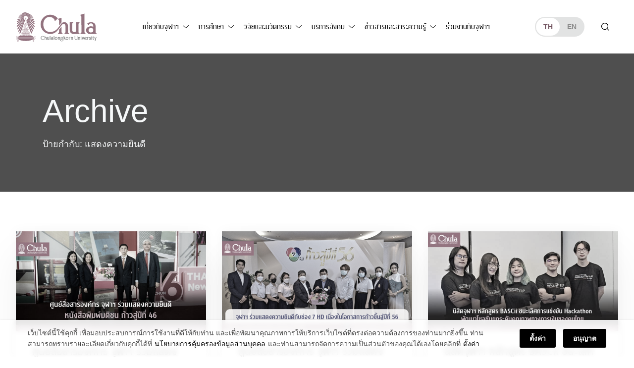

--- FILE ---
content_type: text/html; charset=UTF-8
request_url: https://www.chula.ac.th/tag/%E0%B9%81%E0%B8%AA%E0%B8%94%E0%B8%87%E0%B8%84%E0%B8%A7%E0%B8%B2%E0%B8%A1%E0%B8%A2%E0%B8%B4%E0%B8%99%E0%B8%94%E0%B8%B5-8/
body_size: 25571
content:
<!doctype html>
<html lang="th">
<head>
<meta charset="UTF-8">
<meta name="viewport" content="width=device-width, initial-scale=1">
<link rel="profile" href="https://gmpg.org/xfn/11">
<meta name='robots' content='noindex, follow' />

	<!-- This site is optimized with the Yoast SEO plugin v23.5 - https://yoast.com/wordpress/plugins/seo/ -->
	<title>แสดงความยินดี Archives &#8211; จุฬาลงกรณ์มหาวิทยาลัย</title>
	<meta property="og:locale" content="th_TH" />
	<meta property="og:type" content="article" />
	<meta property="og:title" content="แสดงความยินดี Archives &#8211; จุฬาลงกรณ์มหาวิทยาลัย" />
	<meta property="og:url" content="https://www.chula.ac.th/tag/แสดงความยินดี-8/" />
	<meta property="og:site_name" content="จุฬาลงกรณ์มหาวิทยาลัย" />
	<meta property="og:image" content="https://www.chula.ac.th/wp-content/uploads/2021/04/Chula-Rank-1-FB-sharer.jpg" />
	<meta property="og:image:width" content="1200" />
	<meta property="og:image:height" content="630" />
	<meta property="og:image:type" content="image/jpeg" />
	<meta name="twitter:card" content="summary_large_image" />
	<meta name="twitter:site" content="@ChulalongkornU" />
	<script type="application/ld+json" class="yoast-schema-graph">{"@context":"https://schema.org","@graph":[{"@type":"CollectionPage","@id":"https://www.chula.ac.th/tag/%e0%b9%81%e0%b8%aa%e0%b8%94%e0%b8%87%e0%b8%84%e0%b8%a7%e0%b8%b2%e0%b8%a1%e0%b8%a2%e0%b8%b4%e0%b8%99%e0%b8%94%e0%b8%b5-8/","url":"https://www.chula.ac.th/tag/%e0%b9%81%e0%b8%aa%e0%b8%94%e0%b8%87%e0%b8%84%e0%b8%a7%e0%b8%b2%e0%b8%a1%e0%b8%a2%e0%b8%b4%e0%b8%99%e0%b8%94%e0%b8%b5-8/","name":"แสดงความยินดี Archives &#8211; จุฬาลงกรณ์มหาวิทยาลัย","isPartOf":{"@id":"https://www.chula.ac.th/#website"},"breadcrumb":{"@id":"https://www.chula.ac.th/tag/%e0%b9%81%e0%b8%aa%e0%b8%94%e0%b8%87%e0%b8%84%e0%b8%a7%e0%b8%b2%e0%b8%a1%e0%b8%a2%e0%b8%b4%e0%b8%99%e0%b8%94%e0%b8%b5-8/#breadcrumb"},"inLanguage":"th"},{"@type":"BreadcrumbList","@id":"https://www.chula.ac.th/tag/%e0%b9%81%e0%b8%aa%e0%b8%94%e0%b8%87%e0%b8%84%e0%b8%a7%e0%b8%b2%e0%b8%a1%e0%b8%a2%e0%b8%b4%e0%b8%99%e0%b8%94%e0%b8%b5-8/#breadcrumb","itemListElement":[{"@type":"ListItem","position":1,"name":"Home","item":"https://www.chula.ac.th/"},{"@type":"ListItem","position":2,"name":"แสดงความยินดี"}]},{"@type":"WebSite","@id":"https://www.chula.ac.th/#website","url":"https://www.chula.ac.th/","name":"จุฬาลงกรณ์มหาวิทยาลัย","description":"","potentialAction":[{"@type":"SearchAction","target":{"@type":"EntryPoint","urlTemplate":"https://www.chula.ac.th/?s={search_term_string}"},"query-input":{"@type":"PropertyValueSpecification","valueRequired":true,"valueName":"search_term_string"}}],"inLanguage":"th"}]}</script>
	<!-- / Yoast SEO plugin. -->


<style id='classic-theme-styles-inline-css'>
/*! This file is auto-generated */
.wp-block-button__link{color:#fff;background-color:#32373c;border-radius:9999px;box-shadow:none;text-decoration:none;padding:calc(.667em + 2px) calc(1.333em + 2px);font-size:1.125em}.wp-block-file__button{background:#32373c;color:#fff;text-decoration:none}
</style>
<style id='global-styles-inline-css'>
body{--wp--preset--color--black: #000000;--wp--preset--color--cyan-bluish-gray: #abb8c3;--wp--preset--color--white: #ffffff;--wp--preset--color--pale-pink: #f78da7;--wp--preset--color--vivid-red: #cf2e2e;--wp--preset--color--luminous-vivid-orange: #ff6900;--wp--preset--color--luminous-vivid-amber: #fcb900;--wp--preset--color--light-green-cyan: #7bdcb5;--wp--preset--color--vivid-green-cyan: #00d084;--wp--preset--color--pale-cyan-blue: #8ed1fc;--wp--preset--color--vivid-cyan-blue: #0693e3;--wp--preset--color--vivid-purple: #9b51e0;--wp--preset--color--very-light-gray: #eeeeee;--wp--preset--color--very-dark-gray: #313131;--wp--preset--color--kb-palette-1: #de5d8e;--wp--preset--color--kb-palette-2: #b43b6b;--wp--preset--color--kb-palette-3: #1d57a5;--wp--preset--color--kb-palette-4: #133664;--wp--preset--color--kb-palette-42: #000000;--wp--preset--color--kb-palette-5: #ffffff;--wp--preset--color--kb-palette-6: #888888;--wp--preset--color--kb-palette-7: #f6d1df;--wp--preset--color--kb-palette-8: #f8f9fa;--wp--preset--gradient--vivid-cyan-blue-to-vivid-purple: linear-gradient(135deg,rgba(6,147,227,1) 0%,rgb(155,81,224) 100%);--wp--preset--gradient--light-green-cyan-to-vivid-green-cyan: linear-gradient(135deg,rgb(122,220,180) 0%,rgb(0,208,130) 100%);--wp--preset--gradient--luminous-vivid-amber-to-luminous-vivid-orange: linear-gradient(135deg,rgba(252,185,0,1) 0%,rgba(255,105,0,1) 100%);--wp--preset--gradient--luminous-vivid-orange-to-vivid-red: linear-gradient(135deg,rgba(255,105,0,1) 0%,rgb(207,46,46) 100%);--wp--preset--gradient--very-light-gray-to-cyan-bluish-gray: linear-gradient(135deg,rgb(238,238,238) 0%,rgb(169,184,195) 100%);--wp--preset--gradient--cool-to-warm-spectrum: linear-gradient(135deg,rgb(74,234,220) 0%,rgb(151,120,209) 20%,rgb(207,42,186) 40%,rgb(238,44,130) 60%,rgb(251,105,98) 80%,rgb(254,248,76) 100%);--wp--preset--gradient--blush-light-purple: linear-gradient(135deg,rgb(255,206,236) 0%,rgb(152,150,240) 100%);--wp--preset--gradient--blush-bordeaux: linear-gradient(135deg,rgb(254,205,165) 0%,rgb(254,45,45) 50%,rgb(107,0,62) 100%);--wp--preset--gradient--luminous-dusk: linear-gradient(135deg,rgb(255,203,112) 0%,rgb(199,81,192) 50%,rgb(65,88,208) 100%);--wp--preset--gradient--pale-ocean: linear-gradient(135deg,rgb(255,245,203) 0%,rgb(182,227,212) 50%,rgb(51,167,181) 100%);--wp--preset--gradient--electric-grass: linear-gradient(135deg,rgb(202,248,128) 0%,rgb(113,206,126) 100%);--wp--preset--gradient--midnight: linear-gradient(135deg,rgb(2,3,129) 0%,rgb(40,116,252) 100%);--wp--preset--font-size--small: 13px;--wp--preset--font-size--medium: 20px;--wp--preset--font-size--large: 36px;--wp--preset--font-size--x-large: 42px;--wp--preset--spacing--20: 0.44rem;--wp--preset--spacing--30: 0.67rem;--wp--preset--spacing--40: 1rem;--wp--preset--spacing--50: 1.5rem;--wp--preset--spacing--60: 2.25rem;--wp--preset--spacing--70: 3.38rem;--wp--preset--spacing--80: 5.06rem;--wp--preset--shadow--natural: 6px 6px 9px rgba(0, 0, 0, 0.2);--wp--preset--shadow--deep: 12px 12px 50px rgba(0, 0, 0, 0.4);--wp--preset--shadow--sharp: 6px 6px 0px rgba(0, 0, 0, 0.2);--wp--preset--shadow--outlined: 6px 6px 0px -3px rgba(255, 255, 255, 1), 6px 6px rgba(0, 0, 0, 1);--wp--preset--shadow--crisp: 6px 6px 0px rgba(0, 0, 0, 1);}:where(.is-layout-flex){gap: 0.5em;}:where(.is-layout-grid){gap: 0.5em;}body .is-layout-flow > .alignleft{float: left;margin-inline-start: 0;margin-inline-end: 2em;}body .is-layout-flow > .alignright{float: right;margin-inline-start: 2em;margin-inline-end: 0;}body .is-layout-flow > .aligncenter{margin-left: auto !important;margin-right: auto !important;}body .is-layout-constrained > .alignleft{float: left;margin-inline-start: 0;margin-inline-end: 2em;}body .is-layout-constrained > .alignright{float: right;margin-inline-start: 2em;margin-inline-end: 0;}body .is-layout-constrained > .aligncenter{margin-left: auto !important;margin-right: auto !important;}body .is-layout-constrained > :where(:not(.alignleft):not(.alignright):not(.alignfull)){max-width: var(--wp--style--global--content-size);margin-left: auto !important;margin-right: auto !important;}body .is-layout-constrained > .alignwide{max-width: var(--wp--style--global--wide-size);}body .is-layout-flex{display: flex;}body .is-layout-flex{flex-wrap: wrap;align-items: center;}body .is-layout-flex > *{margin: 0;}body .is-layout-grid{display: grid;}body .is-layout-grid > *{margin: 0;}:where(.wp-block-columns.is-layout-flex){gap: 2em;}:where(.wp-block-columns.is-layout-grid){gap: 2em;}:where(.wp-block-post-template.is-layout-flex){gap: 1.25em;}:where(.wp-block-post-template.is-layout-grid){gap: 1.25em;}.has-black-color{color: var(--wp--preset--color--black) !important;}.has-cyan-bluish-gray-color{color: var(--wp--preset--color--cyan-bluish-gray) !important;}.has-white-color{color: var(--wp--preset--color--white) !important;}.has-pale-pink-color{color: var(--wp--preset--color--pale-pink) !important;}.has-vivid-red-color{color: var(--wp--preset--color--vivid-red) !important;}.has-luminous-vivid-orange-color{color: var(--wp--preset--color--luminous-vivid-orange) !important;}.has-luminous-vivid-amber-color{color: var(--wp--preset--color--luminous-vivid-amber) !important;}.has-light-green-cyan-color{color: var(--wp--preset--color--light-green-cyan) !important;}.has-vivid-green-cyan-color{color: var(--wp--preset--color--vivid-green-cyan) !important;}.has-pale-cyan-blue-color{color: var(--wp--preset--color--pale-cyan-blue) !important;}.has-vivid-cyan-blue-color{color: var(--wp--preset--color--vivid-cyan-blue) !important;}.has-vivid-purple-color{color: var(--wp--preset--color--vivid-purple) !important;}.has-black-background-color{background-color: var(--wp--preset--color--black) !important;}.has-cyan-bluish-gray-background-color{background-color: var(--wp--preset--color--cyan-bluish-gray) !important;}.has-white-background-color{background-color: var(--wp--preset--color--white) !important;}.has-pale-pink-background-color{background-color: var(--wp--preset--color--pale-pink) !important;}.has-vivid-red-background-color{background-color: var(--wp--preset--color--vivid-red) !important;}.has-luminous-vivid-orange-background-color{background-color: var(--wp--preset--color--luminous-vivid-orange) !important;}.has-luminous-vivid-amber-background-color{background-color: var(--wp--preset--color--luminous-vivid-amber) !important;}.has-light-green-cyan-background-color{background-color: var(--wp--preset--color--light-green-cyan) !important;}.has-vivid-green-cyan-background-color{background-color: var(--wp--preset--color--vivid-green-cyan) !important;}.has-pale-cyan-blue-background-color{background-color: var(--wp--preset--color--pale-cyan-blue) !important;}.has-vivid-cyan-blue-background-color{background-color: var(--wp--preset--color--vivid-cyan-blue) !important;}.has-vivid-purple-background-color{background-color: var(--wp--preset--color--vivid-purple) !important;}.has-black-border-color{border-color: var(--wp--preset--color--black) !important;}.has-cyan-bluish-gray-border-color{border-color: var(--wp--preset--color--cyan-bluish-gray) !important;}.has-white-border-color{border-color: var(--wp--preset--color--white) !important;}.has-pale-pink-border-color{border-color: var(--wp--preset--color--pale-pink) !important;}.has-vivid-red-border-color{border-color: var(--wp--preset--color--vivid-red) !important;}.has-luminous-vivid-orange-border-color{border-color: var(--wp--preset--color--luminous-vivid-orange) !important;}.has-luminous-vivid-amber-border-color{border-color: var(--wp--preset--color--luminous-vivid-amber) !important;}.has-light-green-cyan-border-color{border-color: var(--wp--preset--color--light-green-cyan) !important;}.has-vivid-green-cyan-border-color{border-color: var(--wp--preset--color--vivid-green-cyan) !important;}.has-pale-cyan-blue-border-color{border-color: var(--wp--preset--color--pale-cyan-blue) !important;}.has-vivid-cyan-blue-border-color{border-color: var(--wp--preset--color--vivid-cyan-blue) !important;}.has-vivid-purple-border-color{border-color: var(--wp--preset--color--vivid-purple) !important;}.has-vivid-cyan-blue-to-vivid-purple-gradient-background{background: var(--wp--preset--gradient--vivid-cyan-blue-to-vivid-purple) !important;}.has-light-green-cyan-to-vivid-green-cyan-gradient-background{background: var(--wp--preset--gradient--light-green-cyan-to-vivid-green-cyan) !important;}.has-luminous-vivid-amber-to-luminous-vivid-orange-gradient-background{background: var(--wp--preset--gradient--luminous-vivid-amber-to-luminous-vivid-orange) !important;}.has-luminous-vivid-orange-to-vivid-red-gradient-background{background: var(--wp--preset--gradient--luminous-vivid-orange-to-vivid-red) !important;}.has-very-light-gray-to-cyan-bluish-gray-gradient-background{background: var(--wp--preset--gradient--very-light-gray-to-cyan-bluish-gray) !important;}.has-cool-to-warm-spectrum-gradient-background{background: var(--wp--preset--gradient--cool-to-warm-spectrum) !important;}.has-blush-light-purple-gradient-background{background: var(--wp--preset--gradient--blush-light-purple) !important;}.has-blush-bordeaux-gradient-background{background: var(--wp--preset--gradient--blush-bordeaux) !important;}.has-luminous-dusk-gradient-background{background: var(--wp--preset--gradient--luminous-dusk) !important;}.has-pale-ocean-gradient-background{background: var(--wp--preset--gradient--pale-ocean) !important;}.has-electric-grass-gradient-background{background: var(--wp--preset--gradient--electric-grass) !important;}.has-midnight-gradient-background{background: var(--wp--preset--gradient--midnight) !important;}.has-small-font-size{font-size: var(--wp--preset--font-size--small) !important;}.has-medium-font-size{font-size: var(--wp--preset--font-size--medium) !important;}.has-large-font-size{font-size: var(--wp--preset--font-size--large) !important;}.has-x-large-font-size{font-size: var(--wp--preset--font-size--x-large) !important;}
.wp-block-navigation a:where(:not(.wp-element-button)){color: inherit;}
:where(.wp-block-post-template.is-layout-flex){gap: 1.25em;}:where(.wp-block-post-template.is-layout-grid){gap: 1.25em;}
:where(.wp-block-columns.is-layout-flex){gap: 2em;}:where(.wp-block-columns.is-layout-grid){gap: 2em;}
.wp-block-pullquote{font-size: 1.5em;line-height: 1.6;}
</style>
<link rel='stylesheet' id='child-theme-style-bundle-theme-mobile-css' href='https://www.chula.ac.th/wp-content/themes/phrakieo/assets/css/theme.bundle.mobile.css?ver=1.0.0' media='all' />
<link rel='stylesheet' id='child-theme-style-bundle-theme-tablet-css' href='https://www.chula.ac.th/wp-content/themes/phrakieo/assets/css/theme.bundle.tablet.css?ver=1.0.0' media='all and (min-width: 768px)' />
<link rel='stylesheet' id='child-theme-style-bundle-theme-desktop-css' href='https://www.chula.ac.th/wp-content/themes/phrakieo/assets/css/theme.bundle.desktop.css?ver=1.0.0' media='all and (min-width: 1200px)' />
<link rel='stylesheet' id='child-theme-style-dropdown-nav-css' href='https://www.chula.ac.th/wp-content/themes/phrakieo/assets/css/style-theme-bs-dropdown-nav.css?ver=1.0.0' media='all' />
<link rel='stylesheet' id='child-theme-style-fonts-css' href='https://www.chula.ac.th/wp-content/themes/phrakieo/assets/css/fonts.css?ver=1.0.0' media='all' />
<link rel='stylesheet' id='child-theme-style-template-css' href='https://www.chula.ac.th/wp-content/themes/phrakieo/assets/css/style-template.css?ver=1.1.18' media='all' />
<link rel='stylesheet' id='theme-style-theme-style-css' href='https://www.chula.ac.th/wp-content/themes/phrakieo/assets/css/style.css?ver=1.1.18' media='all' />
<link rel='stylesheet' id='designil-pdpa-public-css' href='https://www.chula.ac.th/wp-content/plugins/designil-pdpa/public/assets/css/designil-pdpa-public.min.css?ver=3.0.2' media='all' />
<link rel='stylesheet' id='designil-pdpa-style-css' href='https://www.chula.ac.th/wp-content/designil-pdpa/designil-pdpa-style_th.min.css?ver=dc4b0f112cc002be1cb1b3408656aa2e' media='all' />
<link rel='stylesheet' id='magnific_pop_css-css' href='https://www.chula.ac.th/wp-content/plugins/kadence-galleries/assets/magnific/magnific-popup-light.css?ver=1.3.2' media='all' />
<link rel='stylesheet' id='kt-galleries-css-css' href='https://www.chula.ac.th/wp-content/plugins/kadence-galleries/assets/css/kadence-galleries.css?ver=1.3.2' media='all' />
<style id='kadence-blocks-global-variables-inline-css'>
:root {--global-kb-font-size-sm:clamp(0.8rem, 0.73rem + 0.217vw, 0.9rem);--global-kb-font-size-md:clamp(1.1rem, 0.995rem + 0.326vw, 1.25rem);--global-kb-font-size-lg:clamp(1.75rem, 1.576rem + 0.543vw, 2rem);--global-kb-font-size-xl:clamp(2.25rem, 1.728rem + 1.63vw, 3rem);--global-kb-font-size-xxl:clamp(2.5rem, 1.456rem + 3.26vw, 4rem);--global-kb-font-size-xxxl:clamp(2.75rem, 0.489rem + 7.065vw, 6rem);}:root {--global-palette1: #3182CE;--global-palette2: #2B6CB0;--global-palette3: #1A202C;--global-palette4: #2D3748;--global-palette5: #4A5568;--global-palette6: #718096;--global-palette7: #EDF2F7;--global-palette8: #F7FAFC;--global-palette9: #ffffff;}
</style>
<style id="kadence_blocks_palette_css">:root .has-kb-palette-1-color{color:#de5d8e}:root .has-kb-palette-1-background-color{background-color:#de5d8e}:root .has-kb-palette-2-color{color:#b43b6b}:root .has-kb-palette-2-background-color{background-color:#b43b6b}:root .has-kb-palette-3-color{color:#1d57a5}:root .has-kb-palette-3-background-color{background-color:#1d57a5}:root .has-kb-palette-4-color{color:#133664}:root .has-kb-palette-4-background-color{background-color:#133664}:root .has-kb-palette-42-color{color:#000000}:root .has-kb-palette-42-background-color{background-color:#000000}:root .has-kb-palette-5-color{color:#ffffff}:root .has-kb-palette-5-background-color{background-color:#ffffff}:root .has-kb-palette-6-color{color:#888888}:root .has-kb-palette-6-background-color{background-color:#888888}:root .has-kb-palette-7-color{color:#f6d1df}:root .has-kb-palette-7-background-color{background-color:#f6d1df}:root .has-kb-palette-8-color{color:#f8f9fa}:root .has-kb-palette-8-background-color{background-color:#f8f9fa}</style>
		<script>
		(function(h,o,t,j,a,r){
			h.hj=h.hj||function(){(h.hj.q=h.hj.q||[]).push(arguments)};
			h._hjSettings={hjid:2291244,hjsv:5};
			a=o.getElementsByTagName('head')[0];
			r=o.createElement('script');r.async=1;
			r.src=t+h._hjSettings.hjid+j+h._hjSettings.hjsv;
			a.appendChild(r);
		})(window,document,'//static.hotjar.com/c/hotjar-','.js?sv=');
		</script>
		<link rel="icon" href="https://www.chula.ac.th/wp-content/uploads/2021/01/cropped-logo-favicon-512x512-1-1-32x32.png" sizes="32x32" />
<link rel="icon" href="https://www.chula.ac.th/wp-content/uploads/2021/01/cropped-logo-favicon-512x512-1-1-192x192.png" sizes="192x192" />
<link rel="apple-touch-icon" href="https://www.chula.ac.th/wp-content/uploads/2021/01/cropped-logo-favicon-512x512-1-1-180x180.png" />
<meta name="msapplication-TileImage" content="https://www.chula.ac.th/wp-content/uploads/2021/01/cropped-logo-favicon-512x512-1-1-270x270.png" />
<style>
	html {
		filter: grayscale(75%);
		-webkit-filter: grayscale(75%);
	}
</style>
<meta name="generator" content="WP Rocket 3.19.3" data-wpr-features="wpr_preload_links wpr_desktop" /></head>
<body class="archive tag tag-43742 hfeed no-sidebar">
<div data-rocket-location-hash="54257ff4dc2eb7aae68fa23eb5f11e06" id="page" class="site">
	<a class="skip-link screen-reader-text" href="#primary">Skip to content</a>
	<header data-rocket-location-hash="c68188da780f11c554c4d18cceaef351" id="header">
		<nav class="navbar navbar-expand-lg navbar-light">
			<div class="container-outer">
				<div class="container-inner wrapper-big">
					<div class="row g-0 align-items-center">
						<div class="col-auto header-brand order-0">
							<div id="logo"><a href="https://www.chula.ac.th/"><div id="logo-dark" class="logo-chula"></div><div id="logo-light" class="logo-chula"></div></a></div>
						</div>
						<div class="col-auto header-languages order-2 order-sm-1 order-lg-3 d-none d-sm-block ms-auto ms-lg-auto me-0">
							<ul class="language-switcher">
									<li class="lang-item lang-item-44 lang-item-th current-lang lang-item-first"><a lang="th" hreflang="th" href="https://www.chula.ac.th/tag/%e0%b9%81%e0%b8%aa%e0%b8%94%e0%b8%87%e0%b8%84%e0%b8%a7%e0%b8%b2%e0%b8%a1%e0%b8%a2%e0%b8%b4%e0%b8%99%e0%b8%94%e0%b8%b5-8/" aria-current="true">th</a></li>
	<li class="lang-item lang-item-63 lang-item-en no-translation"><a lang="en-US" hreflang="en-US" href="https://www.chula.ac.th/en/">en</a></li>
							</ul>
						</div>
						<div class="col-auto header-actions order-1 order-sm-2 order-lg-4 d-flex ms-auto ms-sm-0 me-0">
							<button id="search-open" class="searchsite-toggler" type="button" aria-label="Toggle search"></button>
							<button id="navbar-toggler" class="navbar-toggler collapsed" type="button" data-bs-toggle="collapse" data-bs-target="#navbarMobile" aria-controls="navbarMobile" aria-expanded="false" aria-label="Toggle navigation">
								<span class="hamburger"></span>
							</button>
						</div>
						<div class="col-12 col-lg header-menus order-3 order-lg-1">
							<div class="collapse navbar-collapse" id="navbarMobile">
								<ul class="language-switcher ms-auto d-sm-none">
										<li class="lang-item lang-item-44 lang-item-th current-lang lang-item-first"><a lang="th" hreflang="th" href="https://www.chula.ac.th/tag/%e0%b9%81%e0%b8%aa%e0%b8%94%e0%b8%87%e0%b8%84%e0%b8%a7%e0%b8%b2%e0%b8%a1%e0%b8%a2%e0%b8%b4%e0%b8%99%e0%b8%94%e0%b8%b5-8/" aria-current="true">th</a></li>
	<li class="lang-item lang-item-63 lang-item-en no-translation"><a lang="en-US" hreflang="en-US" href="https://www.chula.ac.th/en/">en</a></li>
								</ul>
								<ul id="menu-primary" class="d-lg-none navbar-nav me-auto mb-4 "><li  id="menu-item-1334" class="menu-item menu-item-type-post_type menu-item-object-page menu-item-home nav-item nav-item-1334"><a href="https://www.chula.ac.th/" class="nav-link ">หน้าแรก</a></li>
<li  id="menu-item-2517" class="menu-item menu-item-type-post_type menu-item-object-page menu-item-has-children dropdown nav-item nav-item-2517 menu_parent"><a href="https://www.chula.ac.th/about/" class="nav-link  dropdown-toggle" id="menu-item-dropdown-2517" aria-haspopup="true" aria-expanded="false">เกี่ยวกับจุฬาฯ</a>
<div class="dropdown-positioner"><ul class="dropdown-menu  depth-0" aria-labelledby="menu-item-dropdown-2517" >
	<li  id="menu-item-1308" class="menu-item menu-item-type-post_type menu-item-object-page menu-item-has-children dropdown nav-item nav-item-1308 dropdown-menu-end menu_parent"><a href="https://www.chula.ac.th/about/overview/" class="dropdown-item  dropdown-toggle" id="menu-item-dropdown-1308" aria-haspopup="true" aria-expanded="false">รู้จักจุฬาฯ</a>
	<div class="dropdown-positioner"><ul class="dropdown-menu sub-menu  depth-1" aria-labelledby="menu-item-dropdown-1308" >
		<li  id="menu-item-124071" class="menu-item menu-item-type-post_type menu-item-object-page nav-item nav-item-124071"><a href="https://www.chula.ac.th/about/overview/introduction-to-chula/" class="dropdown-item ">แนะนำจุฬาฯ</a></li>
		<li  id="menu-item-1318" class="menu-item menu-item-type-post_type menu-item-object-page nav-item nav-item-1318"><a href="https://www.chula.ac.th/about/overview/history/" class="dropdown-item ">ประวัติจุฬาฯ</a></li>
		<li  id="menu-item-8899" class="menu-item menu-item-type-post_type menu-item-object-page nav-item nav-item-8899"><a href="https://www.chula.ac.th/about/overview/main-mission/" class="dropdown-item ">ภารกิจหลัก</a></li>
		<li  id="menu-item-2362" class="menu-item menu-item-type-post_type menu-item-object-page nav-item nav-item-2362"><a href="https://www.chula.ac.th/about/overview/cu100/" class="dropdown-item ">จุฬาฯ 100 ปี</a></li>
		<li  id="menu-item-1309" class="menu-item menu-item-type-post_type menu-item-object-page nav-item nav-item-1309"><a href="https://www.chula.ac.th/about/overview/facts-and-stats/" class="dropdown-item ">ข้อมูลและสถิติ</a></li>
		<li  id="menu-item-20353" class="menu-item menu-item-type-post_type menu-item-object-page nav-item nav-item-20353"><a href="https://www.chula.ac.th/about/overview/organization-chart/" class="dropdown-item ">โครงสร้างองค์กร</a></li>
		<li  id="menu-item-2398" class="menu-item menu-item-type-post_type menu-item-object-page nav-item nav-item-2398"><a href="https://www.chula.ac.th/about/overview/council/" class="dropdown-item ">สภามหาวิทยาลัย</a></li>
		<li  id="menu-item-32030" class="menu-item menu-item-type-post_type menu-item-object-page nav-item nav-item-32030"><a href="https://www.chula.ac.th/about/overview/transparency/" class="dropdown-item ">การเปิดเผยข้อมูลสู่สาธารณะ</a></li>
		<li  id="menu-item-75079" class="menu-item menu-item-type-post_type menu-item-object-page nav-item nav-item-75079"><a href="https://www.chula.ac.th/about/overview/personal-data-protection-policy/" class="dropdown-item ">นโยบายการคุ้มครองข้อมูลส่วนบุคคล</a></li>
	</ul>
</li>
	<li  id="menu-item-2521" class="menu-item menu-item-type-post_type menu-item-object-page menu-item-has-children dropdown nav-item nav-item-2521 dropdown-menu-end menu_parent"><a href="https://www.chula.ac.th/about/administration/" class="dropdown-item  dropdown-toggle" id="menu-item-dropdown-2521" aria-haspopup="true" aria-expanded="false">การบริหาร</a>
	<div class="dropdown-positioner"><ul class="dropdown-menu sub-menu  depth-1" aria-labelledby="menu-item-dropdown-2521" >
		<li  id="menu-item-1311" class="menu-item menu-item-type-post_type menu-item-object-page nav-item nav-item-1311"><a href="https://www.chula.ac.th/about/administration/the-president-and-administrative-board/" class="dropdown-item ">คณะผู้บริหาร</a></li>
		<li  id="menu-item-1320" class="menu-item menu-item-type-post_type menu-item-object-page nav-item nav-item-1320"><a href="https://www.chula.ac.th/about/administration/vision-and-strategy/" class="dropdown-item ">วิสัยทัศน์และยุทธศาสตร์</a></li>
	</ul>
</li>
	<li  id="menu-item-1321" class="menu-item menu-item-type-post_type menu-item-object-page menu-item-has-children dropdown nav-item nav-item-1321 dropdown-menu-end menu_parent"><a href="https://www.chula.ac.th/about/symbols/" class="dropdown-item  dropdown-toggle" id="menu-item-dropdown-1321" aria-haspopup="true" aria-expanded="false">อัตลักษณ์มหาวิทยาลัย</a>
	<div class="dropdown-positioner"><ul class="dropdown-menu sub-menu  depth-1" aria-labelledby="menu-item-dropdown-1321" >
		<li  id="menu-item-1325" class="menu-item menu-item-type-post_type menu-item-object-page nav-item nav-item-1325"><a href="https://www.chula.ac.th/about/symbols/phra-kieo/" class="dropdown-item ">พระเกี้ยว</a></li>
		<li  id="menu-item-1326" class="menu-item menu-item-type-post_type menu-item-object-page nav-item nav-item-1326"><a href="https://www.chula.ac.th/about/symbols/the-colour-pink/" class="dropdown-item ">สีชมพู</a></li>
		<li  id="menu-item-1324" class="menu-item menu-item-type-post_type menu-item-object-page nav-item nav-item-1324"><a href="https://www.chula.ac.th/about/symbols/rain-tree/" class="dropdown-item ">ต้นจามจุรี</a></li>
		<li  id="menu-item-1329" class="menu-item menu-item-type-post_type menu-item-object-page nav-item nav-item-1329"><a href="https://www.chula.ac.th/about/symbols/academic-gown/" class="dropdown-item ">เสื้อครุยพระราชทาน</a></li>
		<li  id="menu-item-1323" class="menu-item menu-item-type-post_type menu-item-object-page nav-item nav-item-1323"><a href="https://www.chula.ac.th/about/symbols/uniform/" class="dropdown-item ">ชุดนิสิต</a></li>
		<li  id="menu-item-5156" class="menu-item menu-item-type-post_type menu-item-object-page nav-item nav-item-5156"><a href="https://www.chula.ac.th/about/symbols/songs/" class="dropdown-item ">เพลงมหาวิทยาลัย</a></li>
		<li  id="menu-item-1322" class="menu-item menu-item-type-post_type menu-item-object-page nav-item nav-item-1322"><a href="https://www.chula.ac.th/about/symbols/degree/" class="dropdown-item ">ชื่อปริญญา อักษรย่อปริญญา</a></li>
		<li  id="menu-item-2390" class="menu-item menu-item-type-post_type menu-item-object-page nav-item nav-item-2390"><a href="https://www.chula.ac.th/about/symbols/identity/" class="dropdown-item ">แบรนด์จุฬาฯ</a></li>
	</ul>
</li>
	<li  id="menu-item-2469" class="menu-item menu-item-type-post_type menu-item-object-page menu-item-has-children dropdown nav-item nav-item-2469 dropdown-menu-end menu_parent"><a href="https://www.chula.ac.th/about/green-university/" class="dropdown-item  dropdown-toggle" id="menu-item-dropdown-2469" aria-haspopup="true" aria-expanded="false">Green University</a>
	<div class="dropdown-positioner"><ul class="dropdown-menu sub-menu  depth-1" aria-labelledby="menu-item-dropdown-2469" >
		<li  id="menu-item-2468" class="menu-item menu-item-type-post_type menu-item-object-page nav-item nav-item-2468"><a href="https://www.chula.ac.th/about/green-university/cu-zero-waste/" class="dropdown-item ">CU Zero Waste</a></li>
		<li  id="menu-item-2745" class="menu-item menu-item-type-post_type menu-item-object-page nav-item nav-item-2745"><a href="https://www.chula.ac.th/about/green-university/cu-shuttle-bus/" class="dropdown-item ">CU Shuttle Bus</a></li>
		<li  id="menu-item-24534" class="menu-item menu-item-type-post_type menu-item-object-page nav-item nav-item-24534"><a href="https://www.chula.ac.th/about/green-university/muvmi/" class="dropdown-item ">MuvMi</a></li>
	</ul>
</li>
	<li  id="menu-item-42735" class="menu-item menu-item-type-post_type menu-item-object-page menu-item-has-children dropdown nav-item nav-item-42735 dropdown-menu-end menu_parent"><a href="https://www.chula.ac.th/about/giving/" class="dropdown-item  dropdown-toggle" id="menu-item-dropdown-42735" aria-haspopup="true" aria-expanded="false">บริจาคให้จุฬาฯ</a>
	<div class="dropdown-positioner"><ul class="dropdown-menu sub-menu  depth-1" aria-labelledby="menu-item-dropdown-42735" >
		<li  id="menu-item-4876" class="menu-item menu-item-type-post_type menu-item-object-page nav-item nav-item-4876"><a href="https://www.chula.ac.th/about/giving/why-giving/" class="dropdown-item ">เหตุผลที่…ทำไมต้องบริจาคให้จุฬาฯ</a></li>
		<li  id="menu-item-42736" class="menu-item menu-item-type-post_type menu-item-object-page nav-item nav-item-42736"><a href="https://www.chula.ac.th/about/giving/edonation/" class="dropdown-item ">ระบบบริจาคอิเล็กทรอนิกส์</a></li>
		<li  id="menu-item-42737" class="menu-item menu-item-type-post_type menu-item-object-page nav-item nav-item-42737"><a href="https://www.chula.ac.th/about/giving/giving-application-form/" class="dropdown-item ">เริ่มต้นบริจาค</a></li>
	</ul>
</li>
</ul>
</li>
<li  id="menu-item-2534" class="menu-item menu-item-type-post_type menu-item-object-page menu-item-has-children dropdown nav-item nav-item-2534 menu_parent"><a href="https://www.chula.ac.th/academics/" class="nav-link  dropdown-toggle" id="menu-item-dropdown-2534" aria-haspopup="true" aria-expanded="false">การศึกษา</a>
<div class="dropdown-positioner"><ul class="dropdown-menu  depth-0" aria-labelledby="menu-item-dropdown-2534" >
	<li  id="menu-item-2740" class="menu-item menu-item-type-post_type menu-item-object-page nav-item nav-item-2740"><a href="https://www.chula.ac.th/academics/academic-units/faculties-and-schools/" class="dropdown-item ">คณะและสำนักวิชา</a></li>
	<li  id="menu-item-4938" class="menu-item menu-item-type-post_type menu-item-object-page nav-item nav-item-4938"><a href="https://www.chula.ac.th/academics/academic-units/colleges-and-institutes/" class="dropdown-item ">วิทยาลัยและสถาบัน</a></li>
	<li  id="menu-item-37751" class="menu-item menu-item-type-custom menu-item-object-custom menu-item-has-children dropdown nav-item nav-item-37751 dropdown-menu-end menu_parent"><a href="#" class="dropdown-item  dropdown-toggle" id="menu-item-dropdown-37751" aria-haspopup="true" aria-expanded="false">หลักสูตร</a>
	<div class="dropdown-positioner"><ul class="dropdown-menu sub-menu  depth-1" aria-labelledby="menu-item-dropdown-37751" >
		<li  id="menu-item-2542" class="menu-item menu-item-type-post_type menu-item-object-page nav-item nav-item-2542"><a href="https://www.chula.ac.th/academics/programs/thai-programs/" class="dropdown-item ">หลักสูตรที่เปิดสอน</a></li>
		<li  id="menu-item-2543" class="menu-item menu-item-type-post_type menu-item-object-page nav-item nav-item-2543"><a href="https://www.chula.ac.th/academics/programs/international-programs/" class="dropdown-item ">หลักสูตรนานาชาติ</a></li>
		<li  id="menu-item-13370" class="menu-item menu-item-type-post_type menu-item-object-page nav-item nav-item-13370"><a href="https://www.chula.ac.th/academics/programs/short-programs/" class="dropdown-item ">หลักสูตรระยะสั้น</a></li>
	</ul>
</li>
	<li  id="menu-item-2535" class="menu-item menu-item-type-post_type menu-item-object-page menu-item-has-children dropdown nav-item nav-item-2535 dropdown-menu-end menu_parent"><a href="https://www.chula.ac.th/academics/admissions/" class="dropdown-item  dropdown-toggle" id="menu-item-dropdown-2535" aria-haspopup="true" aria-expanded="false">การสมัครเข้าศึกษา</a>
	<div class="dropdown-positioner"><ul class="dropdown-menu sub-menu  depth-1" aria-labelledby="menu-item-dropdown-2535" >
		<li  id="menu-item-2536" class="menu-item menu-item-type-post_type menu-item-object-page nav-item nav-item-2536"><a href="https://www.chula.ac.th/academics/admissions/undergraduate-admission/" class="dropdown-item ">การสมัครเข้าศึกษาระดับปริญญาบัณฑิต</a></li>
		<li  id="menu-item-2541" class="menu-item menu-item-type-post_type menu-item-object-page nav-item nav-item-2541"><a href="https://www.chula.ac.th/academics/admissions/graduate-admission/" class="dropdown-item ">การสมัครเข้าศึกษาระดับบัณฑิตศึกษา</a></li>
		<li  id="menu-item-2546" class="menu-item menu-item-type-post_type menu-item-object-page nav-item nav-item-2546"><a href="https://www.chula.ac.th/academics/admissions/tuition-and-fees/" class="dropdown-item ">ค่าธรรมเนียมการศึกษา</a></li>
		<li  id="menu-item-2549" class="menu-item menu-item-type-post_type menu-item-object-page nav-item nav-item-2549"><a href="https://www.chula.ac.th/academics/admissions/scholarships/" class="dropdown-item ">ทุนการศึกษา</a></li>
	</ul>
</li>
	<li  id="menu-item-42893" class="menu-item menu-item-type-post_type menu-item-object-page menu-item-has-children dropdown nav-item nav-item-42893 dropdown-menu-end menu_parent"><a href="https://www.chula.ac.th/academics/academic-units/" class="dropdown-item  dropdown-toggle" id="menu-item-dropdown-42893" aria-haspopup="true" aria-expanded="false">หน่วยงานการศึกษา</a>
	<div class="dropdown-positioner"><ul class="dropdown-menu sub-menu  depth-1" aria-labelledby="menu-item-dropdown-42893" >
		<li  id="menu-item-42897" class="menu-item menu-item-type-post_type menu-item-object-page nav-item nav-item-42897"><a href="https://www.chula.ac.th/academics/academic-units/faculties-schools-colleges-institutes/" class="dropdown-item ">คณะ วิทยาลัย และสถาบัน</a></li>
		<li  id="menu-item-2586" class="menu-item menu-item-type-post_type menu-item-object-page nav-item nav-item-2586"><a href="https://www.chula.ac.th/academics/academic-units/registrar/" class="dropdown-item ">สำนักงานการทะเบียน</a></li>
		<li  id="menu-item-2585" class="menu-item menu-item-type-post_type menu-item-object-page nav-item nav-item-2585"><a href="https://www.chula.ac.th/academics/academic-units/it/" class="dropdown-item ">สำนักบริหารเทคโนโลยีสารสนเทศ</a></li>
		<li  id="menu-item-2584" class="menu-item menu-item-type-post_type menu-item-object-page nav-item nav-item-2584"><a href="https://www.chula.ac.th/academics/academic-units/studentaffair/" class="dropdown-item ">สำนักบริหารกิจการนิสิต</a></li>
		<li  id="menu-item-2583" class="menu-item menu-item-type-post_type menu-item-object-page nav-item nav-item-2583"><a href="https://www.chula.ac.th/academics/academic-units/sgcu/" class="dropdown-item ">องค์การบริหารสโมสรนิสิตจุฬาฯ (อบจ.)</a></li>
		<li  id="menu-item-20076" class="menu-item menu-item-type-custom menu-item-object-custom nav-item nav-item-20076"><a href="http://www.gened.chula.ac.th/" class="dropdown-item ">ศูนย์การศึกษาทั่วไป</a></li>
		<li  id="menu-item-2578" class="menu-item menu-item-type-post_type menu-item-object-page nav-item nav-item-2578"><a href="https://www.chula.ac.th/academics/academic-units/mycourseville/" class="dropdown-item ">การประเมินการเรียนการสอนรายวิชา</a></li>
	</ul>
</li>
	<li  id="menu-item-2590" class="menu-item menu-item-type-post_type menu-item-object-page menu-item-has-children dropdown nav-item nav-item-2590 dropdown-menu-end menu_parent"><a href="https://www.chula.ac.th/academics/life-at-cu/" class="dropdown-item  dropdown-toggle" id="menu-item-dropdown-2590" aria-haspopup="true" aria-expanded="false">บริการนิสิต</a>
	<div class="dropdown-positioner"><ul class="dropdown-menu sub-menu  depth-1" aria-labelledby="menu-item-dropdown-2590" >
		<li  id="menu-item-2582" class="menu-item menu-item-type-post_type menu-item-object-page nav-item nav-item-2582"><a href="https://www.chula.ac.th/academics/life-at-cu/cu-health-service-center/" class="dropdown-item ">ศูนย์บริการสุขภาพแห่งจุฬาฯ</a></li>
		<li  id="menu-item-2581" class="menu-item menu-item-type-post_type menu-item-object-page nav-item nav-item-2581"><a href="https://www.chula.ac.th/academics/life-at-cu/cu-student-wellness/" class="dropdown-item ">หน่วยส่งเสริมสุขภาวะนิสิต (Chula Student Wellness)</a></li>
		<li  id="menu-item-2579" class="menu-item menu-item-type-post_type menu-item-object-page nav-item nav-item-2579"><a href="https://www.chula.ac.th/academics/life-at-cu/learning-innovation-center/" class="dropdown-item ">ศูนย์นวัตกรรมการเรียนรู้ (CHULA MOOC)</a></li>
		<li  id="menu-item-2577" class="menu-item menu-item-type-post_type menu-item-object-page nav-item nav-item-2577"><a href="https://www.chula.ac.th/academics/life-at-cu/cuvip/" class="dropdown-item ">CUVIP</a></li>
		<li  id="menu-item-2575" class="menu-item menu-item-type-post_type menu-item-object-page nav-item nav-item-2575"><a href="https://www.chula.ac.th/academics/life-at-cu/dormitory/" class="dropdown-item ">หอพัก</a></li>
	</ul>
</li>
</ul>
</li>
<li  id="menu-item-1294" class="menu-item menu-item-type-post_type menu-item-object-page menu-item-has-children dropdown nav-item nav-item-1294 menu_parent"><a href="https://www.chula.ac.th/research-and-innovation/" class="nav-link  dropdown-toggle" id="menu-item-dropdown-1294" aria-haspopup="true" aria-expanded="false">วิจัยและนวัตกรรม</a>
<div class="dropdown-positioner"><ul class="dropdown-menu  depth-0" aria-labelledby="menu-item-dropdown-1294" >
	<li  id="menu-item-156261" class="menu-item menu-item-type-post_type menu-item-object-page nav-item nav-item-156261"><a href="https://www.chula.ac.th/innovation-products/" class="dropdown-item ">ผลิตภัณฑ์นวัตกรรม</a></li>
	<li  id="menu-item-2330" class="menu-item menu-item-type-post_type menu-item-object-page nav-item nav-item-2330"><a href="https://www.chula.ac.th/research-and-innovation/implemented-research/" class="dropdown-item ">งานวิจัยที่นำไปใช้ประโยชน์</a></li>
	<li  id="menu-item-1296" class="menu-item menu-item-type-post_type menu-item-object-page nav-item nav-item-1296"><a href="https://www.chula.ac.th/research-and-innovation/cuir/" class="dropdown-item ">คลังปัญญาจุฬาฯ</a></li>
	<li  id="menu-item-2719" class="menu-item menu-item-type-post_type menu-item-object-page nav-item nav-item-2719"><a href="https://www.chula.ac.th/research-and-innovation/cop/" class="dropdown-item ">ค้นหาประชาคมวิชาการ</a></li>
	<li  id="menu-item-1297" class="menu-item menu-item-type-post_type menu-item-object-page nav-item nav-item-1297"><a href="https://www.chula.ac.th/research-and-innovation/chulapedia/" class="dropdown-item ">จุฬาฯ วิทยานุกรม</a></li>
	<li  id="menu-item-2713" class="menu-item menu-item-type-post_type menu-item-object-page nav-item nav-item-2713"><a href="https://www.chula.ac.th/research-and-innovation/siam-innovation-district/" class="dropdown-item ">Siam Innovation District</a></li>
	<li  id="menu-item-2712" class="menu-item menu-item-type-post_type menu-item-object-page nav-item nav-item-2712"><a href="https://www.chula.ac.th/research-and-innovation/cu-innovation-hub/" class="dropdown-item ">CU Innovation Hub</a></li>
	<li  id="menu-item-9869" class="menu-item menu-item-type-post_type menu-item-object-page nav-item nav-item-9869"><a href="https://www.chula.ac.th/research-and-innovation/rspgchula/" class="dropdown-item ">อพสธ จุฬาฯ</a></li>
</ul>
</li>
<li  id="menu-item-1300" class="menu-item menu-item-type-post_type menu-item-object-page menu-item-has-children dropdown nav-item nav-item-1300 menu_parent"><a href="https://www.chula.ac.th/cu-services/" class="nav-link  dropdown-toggle" id="menu-item-dropdown-1300" aria-haspopup="true" aria-expanded="false">บริการสังคม</a>
<div class="dropdown-positioner"><ul class="dropdown-menu  depth-0" aria-labelledby="menu-item-dropdown-1300" >
	<li  id="menu-item-2665" class="menu-item menu-item-type-post_type menu-item-object-page menu-item-has-children dropdown nav-item nav-item-2665 dropdown-menu-end menu_parent"><a href="https://www.chula.ac.th/cu-services/academic-services/" class="dropdown-item  dropdown-toggle" id="menu-item-dropdown-2665" aria-haspopup="true" aria-expanded="false">บริการวิชาการ</a>
	<div class="dropdown-positioner"><ul class="dropdown-menu sub-menu  depth-1" aria-labelledby="menu-item-dropdown-2665" >
		<li  id="menu-item-2666" class="menu-item menu-item-type-post_type menu-item-object-page nav-item nav-item-2666"><a href="https://www.chula.ac.th/cu-services/academic-services/chulalongkorn-university-academic-testing-center/" class="dropdown-item ">ศูนย์ทดสอบทางวิชาการแห่งจุฬาฯ</a></li>
		<li  id="menu-item-2669" class="menu-item menu-item-type-post_type menu-item-object-page nav-item nav-item-2669"><a href="https://www.chula.ac.th/cu-services/academic-services/chalermprakiat-center-of-translation-and-interpretation/" class="dropdown-item ">ศูนย์การแปลและการล่ามเฉลิมพระเกียรติ</a></li>
		<li  id="menu-item-2670" class="menu-item menu-item-type-post_type menu-item-object-page nav-item nav-item-2670"><a href="https://www.chula.ac.th/cu-services/academic-services/legal-aid-center/" class="dropdown-item ">ศูนย์กฎหมายเพื่อประชาชน</a></li>
		<li  id="menu-item-2671" class="menu-item menu-item-type-post_type menu-item-object-page nav-item nav-item-2671"><a href="https://www.chula.ac.th/cu-services/academic-services/chula-unisearch/" class="dropdown-item ">ศูนย์บริการวิชาการแห่งจุฬาลงกรณ์มหาวิทยาลัย</a></li>
	</ul>
</li>
	<li  id="menu-item-2672" class="menu-item menu-item-type-post_type menu-item-object-page menu-item-has-children dropdown nav-item nav-item-2672 dropdown-menu-end menu_parent"><a href="https://www.chula.ac.th/cu-services/medical-services/" class="dropdown-item  dropdown-toggle" id="menu-item-dropdown-2672" aria-haspopup="true" aria-expanded="false">บริการทางการแพทย์</a>
	<div class="dropdown-positioner"><ul class="dropdown-menu sub-menu  depth-1" aria-labelledby="menu-item-dropdown-2672" >
		<li  id="menu-item-2673" class="menu-item menu-item-type-post_type menu-item-object-page nav-item nav-item-2673"><a href="https://www.chula.ac.th/cu-services/medical-services/osotsala-pharmacy/" class="dropdown-item ">โอสถศาลา</a></li>
		<li  id="menu-item-2674" class="menu-item menu-item-type-post_type menu-item-object-page nav-item nav-item-2674"><a href="https://www.chula.ac.th/cu-services/medical-services/dental-hospital/" class="dropdown-item ">บริการทางทันตกรรม</a></li>
		<li  id="menu-item-2677" class="menu-item menu-item-type-post_type menu-item-object-page nav-item nav-item-2677"><a href="https://www.chula.ac.th/cu-services/medical-services/physical-therapy-clinic/" class="dropdown-item ">คลินิกกายภาพบำบัด</a></li>
		<li  id="menu-item-2678" class="menu-item menu-item-type-post_type menu-item-object-page nav-item nav-item-2678"><a href="https://www.chula.ac.th/cu-services/medical-services/health-sciences-service-clinic/" class="dropdown-item ">คลินิกเทคนิคการแพทย์</a></li>
		<li  id="menu-item-2679" class="menu-item menu-item-type-post_type menu-item-object-page nav-item nav-item-2679"><a href="https://www.chula.ac.th/cu-services/medical-services/nutrition-and-dietetics-clinic/" class="dropdown-item ">คลินิกโภชนาการและการกำหนดอาหาร</a></li>
		<li  id="menu-item-2680" class="menu-item menu-item-type-post_type menu-item-object-page nav-item nav-item-2680"><a href="https://www.chula.ac.th/cu-services/medical-services/small-animal-teaching-hospital/" class="dropdown-item ">โรงพยาบาลสัตว์เล็กจุฬาฯ</a></li>
	</ul>
</li>
	<li  id="menu-item-2681" class="menu-item menu-item-type-post_type menu-item-object-page menu-item-has-children dropdown nav-item nav-item-2681 dropdown-menu-end menu_parent"><a href="https://www.chula.ac.th/cu-services/quality-assurance-services/" class="dropdown-item  dropdown-toggle" id="menu-item-dropdown-2681" aria-haspopup="true" aria-expanded="false">บริการตรวจวิเคราะห์คุณภาพ</a>
	<div class="dropdown-positioner"><ul class="dropdown-menu sub-menu  depth-1" aria-labelledby="menu-item-dropdown-2681" >
		<li  id="menu-item-2684" class="menu-item menu-item-type-post_type menu-item-object-page nav-item nav-item-2684"><a href="https://www.chula.ac.th/cu-services/quality-assurance-services/trecs/" class="dropdown-item ">ศูนย์ทดสอบวิจัยวัสดุและอุปกรณ์ทางการกีฬา (TRECS)</a></li>
		<li  id="menu-item-2685" class="menu-item menu-item-type-post_type menu-item-object-page nav-item nav-item-2685"><a href="https://www.chula.ac.th/cu-services/quality-assurance-services/the-halal-science-center/" class="dropdown-item ">ศูนย์วิทยาศาสตร์ฮาลาล</a></li>
		<li  id="menu-item-2686" class="menu-item menu-item-type-post_type menu-item-object-page nav-item nav-item-2686"><a href="https://www.chula.ac.th/cu-services/quality-assurance-services/center-of-excellence-on-hazardous-substance-management/" class="dropdown-item ">ศูนย์ความเป็นเลิศด้านการจัดการสารและของเสียอันตราย</a></li>
		<li  id="menu-item-12448" class="menu-item menu-item-type-custom menu-item-object-custom nav-item nav-item-12448"><a target="_blank" href="http://www.eric.chula.ac.th/laboratory.php" class="dropdown-item ">ตรวจสอบคุณภาพสิ่งแวดล้อม</a></li>
	</ul>
</li>
	<li  id="menu-item-2687" class="menu-item menu-item-type-post_type menu-item-object-page menu-item-has-children dropdown nav-item nav-item-2687 dropdown-menu-end menu_parent"><a href="https://www.chula.ac.th/cu-services/information-services/" class="dropdown-item  dropdown-toggle" id="menu-item-dropdown-2687" aria-haspopup="true" aria-expanded="false">สารสนเทศและการสื่อสาร</a>
	<div class="dropdown-positioner"><ul class="dropdown-menu sub-menu  depth-1" aria-labelledby="menu-item-dropdown-2687" >
		<li  id="menu-item-2688" class="menu-item menu-item-type-post_type menu-item-object-page nav-item nav-item-2688"><a href="https://www.chula.ac.th/cu-services/information-services/office-of-academic-resources/" class="dropdown-item ">สำนักงานวิทยทรัพยากร (หอสมุดกลาง)</a></li>
		<li  id="menu-item-2689" class="menu-item menu-item-type-post_type menu-item-object-page nav-item nav-item-2689"><a href="https://www.chula.ac.th/cu-services/information-services/cu-book-center/" class="dropdown-item ">ศูนย์หนังสือแห่งจุฬาฯ</a></li>
		<li  id="menu-item-2690" class="menu-item menu-item-type-post_type menu-item-object-page nav-item nav-item-2690"><a href="https://www.chula.ac.th/cu-services/information-services/cu-press/" class="dropdown-item ">สำนักพิมพ์แห่งจุฬาฯ</a></li>
		<li  id="menu-item-2691" class="menu-item menu-item-type-post_type menu-item-object-page nav-item nav-item-2691"><a href="https://www.chula.ac.th/cu-services/information-services/cu-printing-house/" class="dropdown-item ">สำนักพิมพ์จุฬาลงกรณ์มหาวิทยาลัย</a></li>
		<li  id="menu-item-2692" class="menu-item menu-item-type-post_type menu-item-object-page nav-item nav-item-2692"><a href="https://www.chula.ac.th/cu-services/information-services/cu-radio/" class="dropdown-item ">สถานีวิทยุแห่งจุฬาฯ</a></li>
	</ul>
</li>
	<li  id="menu-item-2693" class="menu-item menu-item-type-post_type menu-item-object-page menu-item-has-children dropdown nav-item nav-item-2693 dropdown-menu-end menu_parent"><a href="https://www.chula.ac.th/cu-services/creative-space/" class="dropdown-item  dropdown-toggle" id="menu-item-dropdown-2693" aria-haspopup="true" aria-expanded="false">พื้นที่สร้างสรรค์</a>
	<div class="dropdown-positioner"><ul class="dropdown-menu sub-menu  depth-1" aria-labelledby="menu-item-dropdown-2693" >
		<li  id="menu-item-2714" class="menu-item menu-item-type-post_type menu-item-object-page nav-item nav-item-2714"><a href="https://www.chula.ac.th/cu-services/creative-space/center-of-learning-network-for-the-region/" class="dropdown-item ">ศูนย์เครือข่ายการเรียนรู้เพื่อภูมิภาค</a></li>
		<li  id="menu-item-2694" class="menu-item menu-item-type-post_type menu-item-object-page nav-item nav-item-2694"><a href="https://www.chula.ac.th/cu-services/creative-space/cu-sports-complex/" class="dropdown-item ">ศูนย์กีฬาแห่งจุฬาลงกรณ์มหาวิทยาลัย</a></li>
		<li  id="menu-item-2695" class="menu-item menu-item-type-post_type menu-item-object-page nav-item nav-item-2695"><a href="https://www.chula.ac.th/cu-services/creative-space/cu-dharma-center/" class="dropdown-item ">ธรรมสถาน</a></li>
		<li  id="menu-item-2696" class="menu-item menu-item-type-post_type menu-item-object-page nav-item nav-item-2696"><a href="https://www.chula.ac.th/cu-services/creative-space/cu-centenary-park/" class="dropdown-item ">อุทยาน 100 ปี จุฬาฯ</a></li>
		<li  id="menu-item-2699" class="menu-item menu-item-type-post_type menu-item-object-page nav-item nav-item-2699"><a href="https://www.chula.ac.th/cu-services/creative-space/king-chulalongkorn-digital-archives/" class="dropdown-item ">จุฬาลงกรณ์ราชบรรณาลัย</a></li>
		<li  id="menu-item-2701" class="menu-item menu-item-type-post_type menu-item-object-page nav-item nav-item-2701"><a href="https://www.chula.ac.th/cu-services/creative-space/museums/" class="dropdown-item ">พิพิธภัณฑ์</a></li>
	</ul>
</li>
</ul>
</li>
<li  id="menu-item-1287" class="menu-item menu-item-type-post_type menu-item-object-page menu-item-has-children dropdown nav-item nav-item-1287 menu_parent"><a href="https://www.chula.ac.th/news-and-knowledge/" class="nav-link  dropdown-toggle" id="menu-item-dropdown-1287" aria-haspopup="true" aria-expanded="false">ข่าวสารและสาระความรู้</a>
<div class="dropdown-positioner"><ul class="dropdown-menu  depth-0" aria-labelledby="menu-item-dropdown-1287" >
	<li  id="menu-item-1290" class="menu-item menu-item-type-post_type menu-item-object-page nav-item nav-item-1290"><a href="https://www.chula.ac.th/news-and-knowledge/news-updates/cu-news/" class="dropdown-item ">ข่าวสารจุฬาฯ</a></li>
	<li  id="menu-item-45338" class="menu-item menu-item-type-post_type menu-item-object-page nav-item nav-item-45338"><a href="https://www.chula.ac.th/news-and-knowledge/news-updates/highlights/" class="dropdown-item ">Highlights</a></li>
	<li  id="menu-item-42899" class="menu-item menu-item-type-post_type menu-item-object-page nav-item nav-item-42899"><a href="https://www.chula.ac.th/news-and-knowledge/news-updates/event-calendar/" class="dropdown-item ">ปฏิทินกิจกรรม</a></li>
	<li  id="menu-item-1291" class="menu-item menu-item-type-post_type menu-item-object-page nav-item nav-item-1291"><a href="https://www.chula.ac.th/news-and-knowledge/news-updates/news-clipping/" class="dropdown-item ">จุฬาฯ ในสื่อ</a></li>
	<li  id="menu-item-1293" class="menu-item menu-item-type-post_type menu-item-object-page menu-item-has-children dropdown nav-item nav-item-1293 dropdown-menu-end menu_parent"><a href="https://www.chula.ac.th/news-and-knowledge/cu-magazine/" class="dropdown-item  dropdown-toggle" id="menu-item-dropdown-1293" aria-haspopup="true" aria-expanded="false">วารสารจุฬาฯ</a>
	<div class="dropdown-positioner"><ul class="dropdown-menu sub-menu  depth-1" aria-labelledby="menu-item-dropdown-1293" >
		<li  id="menu-item-12450" class="menu-item menu-item-type-taxonomy menu-item-object-magazine_type nav-item nav-item-12450"><a href="https://www.chula.ac.th/magazine-type/rob-rua-chamchuri/" class="dropdown-item ">รอบรั้วจามจุรี</a></li>
		<li  id="menu-item-12451" class="menu-item menu-item-type-taxonomy menu-item-object-magazine_type nav-item nav-item-12451"><a href="https://www.chula.ac.th/magazine-type/cu-around/" class="dropdown-item ">CU Around</a></li>
	</ul>
</li>
	<li  id="menu-item-2344" class="menu-item menu-item-type-post_type menu-item-object-page nav-item nav-item-2344"><a href="https://www.chula.ac.th/news-and-knowledge/knowledge/cu-inside/" class="dropdown-item ">รู้ลึกกับจุฬาฯ</a></li>
	<li  id="menu-item-6345" class="menu-item menu-item-type-post_type menu-item-object-page nav-item nav-item-6345"><a href="https://www.chula.ac.th/news-and-knowledge/knowledge/social-fake-or-fact/" class="dropdown-item ">Soเชี่ยว</a></li>
	<li  id="menu-item-6338" class="menu-item menu-item-type-post_type menu-item-object-page nav-item nav-item-6338"><a href="https://www.chula.ac.th/news-and-knowledge/knowledge/cuontheroad/" class="dropdown-item ">CU on the Road</a></li>
	<li  id="menu-item-6350" class="menu-item menu-item-type-post_type menu-item-object-page nav-item nav-item-6350"><a href="https://www.chula.ac.th/news-and-knowledge/knowledge/checkin/" class="dropdown-item ">Check-in ถิ่นจุฬาฯ</a></li>
	<li  id="menu-item-2434" class="menu-item menu-item-type-post_type menu-item-object-page nav-item nav-item-2434"><a href="https://www.chula.ac.th/news-and-knowledge/news-updates/subscribe-to-cu-news/" class="dropdown-item ">สมัครรับข่าวจุฬาฯ</a></li>
	<li  id="menu-item-3831" class="menu-item menu-item-type-post_type menu-item-object-page nav-item nav-item-3831"><a href="https://www.chula.ac.th/news-and-knowledge/news-updates/procurement/" class="dropdown-item ">ประกาศจัดซื้อจัดจ้าง</a></li>
</ul>
</li>
<li  id="menu-item-92627" class="menu-item menu-item-type-custom menu-item-object-custom nav-item nav-item-92627"><a target="_blank" href="https://careers.chula.ac.th/recruit/home" class="nav-link ">ร่วมงานกับจุฬาฯ</a></li>
<li  id="menu-item-5047" class="menu-item menu-item-type-post_type menu-item-object-page menu-item-has-children dropdown nav-item nav-item-5047 menu_parent"><a href="https://www.chula.ac.th/contact/" class="nav-link  dropdown-toggle" id="menu-item-dropdown-5047" aria-haspopup="true" aria-expanded="false">ติดต่อจุฬาฯ</a>
<div class="dropdown-positioner"><ul class="dropdown-menu  depth-0" aria-labelledby="menu-item-dropdown-5047" >
	<li  id="menu-item-1330" class="menu-item menu-item-type-post_type menu-item-object-page nav-item nav-item-1330"><a href="https://www.chula.ac.th/contact/departments/" class="dropdown-item ">หน่วยงานของจุฬาฯ</a></li>
	<li  id="menu-item-14981" class="menu-item menu-item-type-post_type menu-item-object-page nav-item nav-item-14981"><a href="https://www.chula.ac.th/contact/phonebook/" class="dropdown-item ">สมุดโทรศัพท์ออนไลน์</a></li>
	<li  id="menu-item-1312" class="menu-item menu-item-type-post_type menu-item-object-page nav-item nav-item-1312"><a href="https://www.chula.ac.th/contact/map-and-directions/" class="dropdown-item ">แผนที่และการเดินทาง</a></li>
	<li  id="menu-item-14972" class="menu-item menu-item-type-post_type menu-item-object-page nav-item nav-item-14972"><a href="https://www.chula.ac.th/contact/feedback/" class="dropdown-item ">แจ้งเรื่องร้องเรียนการทุจริต</a></li>
	<li  id="menu-item-47432" class="menu-item menu-item-type-custom menu-item-object-custom nav-item nav-item-47432"><a target="_blank" href="https://careers.chula.ac.th/" class="dropdown-item ">ร่วมงานกับจุฬาฯ</a></li>
</ul>
</li>
</ul>							</div>
							<div class="collapse navbar-collapse">
								<ul class="navbar-nav navbar-nav-desktop w-100 justify-content-center">
    <li class="nav-item d-none"><a class="nav-link" href="https://www.chula.ac.th/">หน้าแรก</a></li>
    <li class="nav-item dropdown">
        <a class="nav-link dropdown-toggle" id="dropdown-about" href="javascript:void(0)" role="button" aria-haspopup="true" aria-expanded="false">เกี่ยวกับจุฬาฯ</a>
        <div class="dropdown-positioner">
            <div class="dropdown-menu dropdown-menu-fullwidth dropdown-menu-flush bg-white shadow-box" aria-labelledby="dropdown-about">
                <div class="wrapper-big py-6 py-xxl-8">
                    <div class="row gy-4">
						<div class="col">
							<p class="h6 dropdown-heading"><strong>รู้จักจุฬาฯ</strong></p>
							<ul class="list-menu">
								<li><a href="https://www.chula.ac.th/?p=124038">แนะนำจุฬาฯ</a></li>
								<!--<li><a href="https://www.chula.ac.th/?p=2368">วีดิทัศน์แนะนำ</a></li>-->
								<li><a href="https://www.chula.ac.th/?p=28">ประวัติจุฬาฯ</a></li>
								<li><a href="https://www.chula.ac.th/?p=8884">ภารกิจหลัก</a></li>
								<li><a href="https://www.chula.ac.th/?p=2359">จุฬาฯ 100 ปี</a></li>
								<li><a href="https://www.chula.ac.th/?p=68">ข้อมูลและสถิติ</a></li>
								<li><a href="https://www.chula.ac.th/?p=31">โครงสร้างองค์กร</a></li>
								<li><a href="https://www.chula.ac.th/?p=2396">สภามหาวิทยาลัย</a></li>
								<li><a href="https://www.chula.ac.th/?p=32025">การเปิดเผยข้อมูลสู่สาธารณะ</a></li>
                                <li><a href="https://www.chula.ac.th/about/overview/personal-data-protection-policy/">นโยบายการคุ้มครองข้อมูลส่วนบุคคล</a></li>
							</ul>
							<p class="h6 dropdown-heading mt-5"><strong>การบริหาร</strong></p>
							<ul class="list-menu">
								<li><a href="https://www.chula.ac.th/?p=32">คณะผู้บริหาร</a></li>
								<li><a href="https://www.chula.ac.th/?p=30">วิสัยทัศน์และยุทธศาสตร์</a></li>
							</ul>
						</div>
						<div class="col">
							<p class="h6 dropdown-heading"><strong>อัตลักษณ์มหาวิทยาลัย</strong></p>
							<ul class="list-menu">
								<li><a href="https://www.chula.ac.th/?p=38">พระเกีี้ยว</a></li>
								<li><a href="https://www.chula.ac.th/?p=41">สีชมพู</a></li>
								<li><a href="https://www.chula.ac.th/?p=44">ต้นจามจุรี</a></li>
								<li><a href="https://www.chula.ac.th/?p=47">เสื้อครุยพระราชทาน</a></li>
								<li><a href="https://www.chula.ac.th/?p=50">ชุดนิสิต</a></li>
								<li><a href="https://www.chula.ac.th/?p=53">เพลงมหาวิทยาลัย</a></li>
								<li><a href="https://www.chula.ac.th/?p=56">ชื่อปริญญา อักษรย่อปริญญา</a></li>
								<li><a href="https://www.chula.ac.th/?p=2383">แบรนด์จุฬาฯ</a></li>
							</ul>
						</div>
						<div class="col">
							<p class="h6 dropdown-heading text-uppercase"><strong>Green University</strong></p>
							<ul class="list-menu">
								<li><a href="https://www.chula.ac.th/?p=2465">CU Zero Waste</a></li>
								<li><a href="https://www.chula.ac.th/?p=2743">CU Shuttle Bus</a></li>
								<li><a href="https://www.chula.ac.th/?p=24388">MuvMi</a></li>
							</ul>
							<p class="h6 dropdown-heading text-uppercase mt-5"><strong>Sustainability</strong></p>
							<ul class="list-menu">
								<li><a href="http://www.sustainability.chula.ac.th/" target="_blank" rel="noopener noreferrer">จุฬาฯ กับความยั่งยืน</a></li>
								<li><a href="http://www.sustainability.chula.ac.th/reports/" target="_blank" rel="noopener noreferrer">Chulalongkorn University Sustainability Report</a></li>
							</ul>
						</div>
						<div class="col">
							<p class="h6 dropdown-heading"><strong>ติดต่อจุฬาฯ</strong></p>
							<ul class="list-menu">
								<li><a href="https://www.chula.ac.th/?p=34">หน่วยงานของจุฬาฯ</a></li>
								<li><a href="https://www.chula.ac.th/?p=14975">สมุดโทรศัพท์ออนไลน์</a></li>
								<li><a href="https://www.chula.ac.th/?p=72">แผนที่และการเดินทาง</a></li>
								<li><a href="https://www.chula.ac.th/?p=14961">แจ้งเรื่องร้องเรียนการทุจริต</a></li>
								<li><a href="https://careers.chula.ac.th/recruit/home" target="_blank" rel="noopener">ร่วมงานกับจุฬาฯ</a></li>
							</ul>
							<p class="h6 dropdown-heading"><strong>บริจาคให้จุฬาฯ</strong></p>
							<ul class="list-menu">
								<li><a href="https://www.chula.ac.th/?p=4864">เหตุผลที่...ทำไมต้องบริจาคให้จุฬาฯ</a></li>
								<li><a href="https://www.chula.ac.th/?p=26011">ระบบบริจาคอิเล็กทรอนิกส์</a></li>
								<li><a href="https://www.chula.ac.th/?p=20703">เริ่มต้นบริจาค</a></li>
							</ul>
						</div>
               		</div>
                </div>
            </div>
        </div>
    </li>
    <li class="nav-item dropdown">
        <a class="nav-link dropdown-toggle" id="dropdown-academic" href="#" role="button" aria-haspopup="true" aria-expanded="false">การศึกษา</a>
        <div class="dropdown-positioner">
            <div class="dropdown-menu dropdown-menu-fullwidth dropdown-menu-flush bg-white shadow-box" aria-labelledby="dropdown-academic">
                <div class="wrapper-big py-6 py-xxl-8">
                    <div class="row gy-4">
						<div class="col">
							<a class="btn btn-primary btn-block" href="https://www.chula.ac.th/?p=90"><strong>TCAS69<span class="d-none d-xl-inline"> - คัดเลือกเข้าศึกษา</span></strong></a>
							<a class="btn btn-primary btn-block mt-2" href="https://www.chula.ac.th/?p=33"><strong>คณะและสำนักวิชา</strong></a>
							<a class="btn btn-primary btn-block mt-2" href="https://www.chula.ac.th/?p=4934"><strong>วิทยาลัยและสถาบัน</strong></a>
						</div>
						<div class="col">
							<p class="h6 dropdown-heading"><strong>หลักสูตร</strong></p>
							<ul class="list-menu">
								<li><a href="https://www.chula.ac.th/?p=96">หลักสูตรที่เปิดสอน (ภาษาไทย)</a></li>
								<li><a href="https://www.chula.ac.th/?p=99">หลักสูตรนานาชาติ</a></li>
								<li><a href="https://www.chula.ac.th/?p=13015">หลักสูตรระยะสั้น</a></li>
							</ul>
							<p class="h6 dropdown-heading mt-5"><strong>การสมัครเข้าศึกษา</strong></p>
							<ul class="list-menu">
								<li><a href="https://www.chula.ac.th/?p=90">การสมัครเข้าศึกษาระดับปริญญาบัณฑิต</a></li>
								<li><a href="https://www.chula.ac.th/?p=2537">การสมัครเข้าศึกษาระดับบัณฑิตศึกษา</a></li>
								<li><a href="https://www.chula.ac.th/?p=2544">ค่าธรรมเนียมการศึกษา</a></li>
								<li><a href="https://www.chula.ac.th/?p=2547">ทุนการศึกษา</a></li>
							</ul>
						</div>
						<div class="col">
							<p class="h6 dropdown-heading"><strong>หน่วยงานการศึกษา</strong></p>
							<ul class="list-menu">
								<li><a href="https://www.chula.ac.th/?p=5426">คณะ วิทยาลัย และสถาบัน</a></li>
								<li><a href="https://www.chula.ac.th/?p=2551">สำนักงานการทะเบียน</a></li>
								<li><a href="https://www.chula.ac.th/?p=2553">สำนักบริหารเทคโนโลยีสารสนเทศ</a></li>
								<li><a href="https://www.chula.ac.th/?p=2555">สำนักบริหารกิจการนิสิต</a></li>
								<li><a href="https://www.chula.ac.th/?p=2557">องค์การบริหารสโมสรนิสิตจุฬาฯ (อบจ.)</a></li>
								<li><a href="http://www.gened.chula.ac.th/" target="_blank" rel="noopener noreferrer">ศูนย์การศึกษาทั่วไป</a></li>
								<li><a href="https://www.chula.ac.th/?p=2569">การประเมินออนไลน์ (CU-CAS)</a></li>
							</ul>
						</div>
						<div class="col">
							<p class="h6 dropdown-heading"><strong>บริการนิสิต</strong></p>
							<ul class="list-menu">
								<li><a href="https://www.chula.ac.th/?p=2561">ศูนย์บริการสุขภาพแห่งจุฬาฯ</a></li>
								<li><a href="https://www.chula.ac.th/?p=2563">หน่วยส่งเสริมสุขภาวะนิสิต (Chula Student Wellness)</a></li>
								<li><a href="https://www.chula.ac.th/?p=2567">ศูนย์นวัตกรรมการเรียนรู้ (CHULA MOOC)</a></li>
								<li><a href="https://www.chula.ac.th/?p=2571">CUVIP</a></li>
								<li><a href="https://www.chula.ac.th/?p=2573">หอพัก</a></li>
							</ul>
						</div>
              		</div>
                </div>
            </div>
        </div>
    </li>
    <li class="nav-item dropdown">
        <a class="nav-link dropdown-toggle" id="dropdown-research" href="#" role="button" aria-haspopup="true" aria-expanded="false">วิจัยและนวัตกรรม</a>
        <div class="dropdown-positioner">
            <div class="dropdown-menu dropdown-menu-lg shadow-box" aria-labelledby="dropdown-research">
                <div class="row">
                    <div class="col">
                        <ul class="list-menu">
                            <li><a href="https://www.chula.ac.th/?p=118737">ผลิตภัณฑ์นวัตกรรม</a></li>
                            <li><a href="https://www.chula.ac.th/?p=2327">งานวิจัยที่นำไปใช้ประโยชน์</a></li>
                            <li><a href="https://www.chula.ac.th/?p=114">คลังปัญญาจุฬาฯ</a></li>
                            <li><a href="https://www.chula.ac.th/?p=2717">ค้นหาประชาคมวิชาการ</a></li>
                            <li><a href="https://www.chula.ac.th/?p=117">จุฬาฯ วิทยานุกรม</a></li>
                            <li><a href="https://www.chula.ac.th/?p=2708">Siam Innovation District</a></li>
                            <li><a href="https://www.chula.ac.th/?p=2710">CU Innovation Hub</a></li>
                            <li><a href="https://www.chula.ac.th/?p=9856">อพสธ จุฬาฯ</a></li>
                            <li><a href="https://www.research.chula.ac.th/" target="_blank" rel="noopener noreferrer">สำนักบริหารวิจัยจุฬาฯ (สบจ.)</a></li>
                        </ul>
                    </div>
                </div>
            </div>
        </div>
    </li>
    <li class="nav-item dropdown">
        <a class="nav-link dropdown-toggle" id="dropdown-engagement" href="#" role="button" aria-haspopup="true" aria-expanded="false">บริการสังคม</a>
        <div class="dropdown-positioner">
            <div class="dropdown-menu dropdown-menu-fullwidth dropdown-menu-flush bg-white shadow-box" aria-labelledby="dropdown-engagement">
                <div class="wrapper-big py-6 py-xxl-8">
                    <div class="row gy-4">
						<div class="col-4 col-xxl">
							<p class="h6 dropdown-heading"><strong>บริการวิชาการ</strong></p>
							<ul class="list-menu">
								<li><a href="https://www.chula.ac.th/?p=2594">ศูนย์ทดสอบทางวิชาการแห่งจุฬาฯ</a></li>
								<li><a href="https://www.chula.ac.th/?p=2600">ศูนย์การแปลและการล่ามเฉลิมพระเกียรติ</a></li>
								<li><a href="https://www.chula.ac.th/?p=2602">ศูนย์กฎหมายเพื่อประชาชน</a></li>
								<li><a href="https://www.chula.ac.th/?p=2604">ศูนย์บริการวิชาการแห่งจุฬาลงกรณ์มหาวิทยาลัย</a></li>
							</ul>
						</div>
						<div class="col-4 col-xxl">
							<p class="h6 dropdown-heading"><strong>บริการทางการแพทย์</strong></p>
							<ul class="list-menu">
								<li><a href="https://www.chula.ac.th/?p=2608">โอสถศาลา</a></li>
								<li><a href="https://www.chula.ac.th/?p=2610">บริการทางทันตกรรม</a></li>
								<li><a href="https://www.chula.ac.th/?p=2612">คลินิกกายภาพบำบัด</a></li>
								<li><a href="https://www.chula.ac.th/?p=2618">คลินิกเทคนิคการแพทย์</a></li>
								<li><a href="https://www.chula.ac.th/?p=2620">คลินิกโภชนาการและการกำหนดอาหาร</a></li>
								<li><a href="https://www.chula.ac.th/?p=2622">โรงพยาบาลสัตว์เล็กจุฬาฯ</a></li>
							</ul>
						</div>
						<div class="col-4 col-xxl">
							<p class="h6 dropdown-heading"><strong>บริการตรวจวิเคราะห์คุณภาพ</strong></p>
							<ul class="list-menu">
								<li><a href="https://www.chula.ac.th/?p=2630">ศูนย์ทดสอบวิจัยวัสดุและอุปกรณ์ทางการกีฬา (TRECS)</a></li>
								<li><a href="https://www.chula.ac.th/?p=2632">ศูนย์วิทยาศาสตร์ฮาลาล</a></li>
								<li><a href="https://www.chula.ac.th/?p=2634">ศูนย์ความเป็นเลิศด้านการจัดการสารและของเสียอันตราย</a></li>
								<li><a href="http://www.eric.chula.ac.th/laboratory.php" target="_blank" rel="noopener noreferrer">ตรวจสอบคุณภาพสิ่งแวดล้อม</a></li>
								<li><a href="https://www.chula.ac.th/cu-services/quality-assurance-services/scientific-and-technological-research-equipment-centre/">ศูนย์เครื่องมือวิจัยวิทยาศาสตร์และเทคโนโลยี (STREC)</a></li>
							</ul>
						</div>
						<div class="col-4 col-xxl">
							<p class="h6 dropdown-heading"><strong>สารสนเทศและการสื่อสาร</strong></p>
							<ul class="list-menu">
								<li><a href="https://www.chula.ac.th/?p=2637">สำนักงานวิทยทรัพยากร (หอสมุดกลาง)</a></li>
								<li><a href="https://www.chula.ac.th/?p=2639">ศูนย์หนังสือแห่งจุฬาฯ</a></li>
								<li><a href="https://www.chula.ac.th/?p=2641">สำนักพิมพ์แห่งจุฬาฯ</a></li>
								<li><a href="https://www.chula.ac.th/?p=2643">สำนักพิมพ์จุฬาลงกรณ์มหาวิทยาลัย</a></li>
								<li><a href="https://www.chula.ac.th/?p=2645">สถานีวิทยุแห่งจุฬาฯ</a></li>
							</ul>
						</div>
						<div class="col-4 col-xxl">
							<p class="h6 dropdown-heading"><strong>พื้นที่สร้างสรรค์</strong></p>
							<ul class="list-menu">
								<li><a href="https://www.chula.ac.th/?p=2706">ศูนย์เครือข่ายการเรียนรู้เพื่อภูมิภาค</a></li>
								<li><a href="https://www.chula.ac.th/?p=2649">ศูนย์กีฬาแห่งจุฬาลงกรณ์มหาวิทยาลัย</a></li>
								<li><a href="https://www.chula.ac.th/?p=2651">ธรรมสถาน</a></li>
								<li><a href="https://www.chula.ac.th/?p=2653">อุทยาน 100 ปี จุฬาฯ</a></li>
								<li><a href="https://www.chula.ac.th/?p=2659">จุฬาลงกรณ์ราชบรรณาลัย</a></li>
								<li><a href="https://www.chula.ac.th/?p=62">พิพิธภัณฑ์</a></li>
							</ul>
						</div>
               		</div>
                </div>
            </div>
        </div>
    </li>
    <li class="nav-item dropdown">
        <a class="nav-link dropdown-toggle" id="dropdown-news" href="#" role="button" aria-haspopup="true" aria-expanded="false">ข่าวสารและสาระความรู้</a>
        <div class="dropdown-positioner">
            <div class="dropdown-menu dropdown-menu-xl p-0 shadow-box" aria-labelledby="dropdown-news">
                <div class="row p-6 pb-8">
                    <div class="col">
                        <p class="h6 dropdown-heading"><strong>ข่าวสารและความเคลื่อนไหว</strong></p>
                        <ul class="list-menu">
                            <li><a href="https://www.chula.ac.th/?p=134">ข่าวสารจุฬาฯ</a></li>
                            <li><a href="https://www.chula.ac.th/?p=44626">Highlights</a></li>
                            <li><a href="https://www.chula.ac.th/?p=40444">ปฏิทินกิจกรรม</a></li>
                            <li><a href="https://www.chula.ac.th/?p=260">จุฬาฯ ในสื่อ</a></li>
                            <li><a href="https://www.chula.ac.th/?p=2432">สมัครรับข่าวจุฬาฯ</a></li>
                            <li><a href="https://www.chula.ac.th/?p=3827">ประกาศจัดซื้อจัดจ้าง</a></li>
                        </ul>
                    </div>
                    <div class="col">
                        <p class="h6 dropdown-heading"><strong>วารสารจุฬาฯ</strong></p>
                        <ul class="list-menu">
                            <li><a href="https://www.chula.ac.th/?magazine_type=rob-rua-chamchuri">รอบรั้วจามจุรี</a></li>
                            <li><a href="https://www.chula.ac.th/?magazine_type=cu-around">CU Around</a></li>
                        </ul>
                    </div>
                    <div class="col">
                        <p class="h6 dropdown-heading"><strong>สาระความรู้</strong></p>
                        <ul class="list-menu">
                            <li><a href="https://www.chula.ac.th/?p=2341">รู้ลึกกับจุฬาฯ</a></li>
                            <li><a href="https://www.chula.ac.th/?p=6342">Soเชี่ยว</a></li>
                            <li><a href="https://www.chula.ac.th/?p=6336">CU on the Road</a></li>
                            <li><a href="https://www.chula.ac.th/?p=6346">Check-in ถิ่นจุฬาฯ</a></li>
                        </ul>
                    </div>
                </div>
            </div>
        </div>
    </li>
    <li class="nav-item">
        <a class="nav-link" href="https://careers.chula.ac.th/recruit/home" target="_blank">ร่วมงานกับจุฬาฯ</a>
    </li>
</ul>							</div>
						</div>
						<div class="header-searchsite">
							<div class="searchsite-outer">
								<div class="searchsite-inner">
									<button type="button" id="searchsite-close" class="btn btn-close" aria-label="Close"></button>
									<form class="searchsite-form clearfix" role="search" method="get" action="https://www.chula.ac.th/" autocomplete="off">
										<input id="searchsite-input" class="searchsite-input" name="s" type="search" placeholder="Search..." autocomplete="off" autocorrect="off" autocapitalize="off" spellcheck="false" />
										<button type="submit" class="searchsite-submit"></button>
									</form>
								</div>
							</div>
						</div>
					</div>
				</div>
			</div>
		</nav>
		<div id="search-overlay" class="header-overlay text-light">
			<div class="header-overlay-content py-5 py-xxl-6">
				<div class="wrapper-big">
					<div class="row g-0 align-items-center justify-content-between">
						<div class="col-auto"></div>
						<div class="col-auto">
							<a href="javascript:void(0)" id="search-close" class="header-overlay-close">
								<svg class="svg-icon me-2" viewBox="0 0 20 20">
									<path fill="currentColor" d="M11.469,10l7.08-7.08c0.406-0.406,0.406-1.064,0-1.469c-0.406-0.406-1.063-0.406-1.469,0L10,8.53l-7.081-7.08
									c-0.406-0.406-1.064-0.406-1.469,0c-0.406,0.406-0.406,1.063,0,1.469L8.531,10L1.45,17.081c-0.406,0.406-0.406,1.064,0,1.469
									c0.203,0.203,0.469,0.304,0.735,0.304c0.266,0,0.531-0.101,0.735-0.304L10,11.469l7.08,7.081c0.203,0.203,0.469,0.304,0.735,0.304
									c0.267,0,0.532-0.101,0.735-0.304c0.406-0.406,0.406-1.064,0-1.469L11.469,10z"></path>
								</svg>
								Close
							</a>
						</div>
					</div>
				</div>
				<div class="container-lg pt-8 pt-sm-10 pb-8">
					<form class="searchsite-form clearfix" role="search" method="get" action="https://www.chula.ac.th/" autocomplete="off">
						<input id="searchsite-input" class="searchsite-input" name="s" type="search" placeholder="Search..." autocomplete="off" autocorrect="off" autocapitalize="off" spellcheck="false" />
						<button type="submit" class="searchsite-submit"></button>
					</form>
				</div>
			</div>
		</div>	
	</header><main id="primary" class="site-main">
	<section class="fullwidth-section bg-secondary-dark text-light d-flex flex-row min-h-auto align-items-center">
		<div class="fullwidth-content container">
			<p class="display-pagetitle font-body mb-0">Archive</p>
			<p class="mt-4 mb-0">ป้ายกำกับ: <span>แสดงความยินดี</span>		</div>
	</section>
		<section class="fullwidth-section">
		<div class="fullwidth-content wrapper-big px-xxl-4">
			<div class="post-wrapper grid-post grid-template-col-4 grid-template-list-xs grid-gap-post">
				<div class="grid-post-item"><div class="card card-sm card-post h-100 align-items-center align-items-sm-start">
		<div class="card-media">
		<a href="https://www.chula.ac.th/news/96632/"><img width="750" height="394" src="https://www.chula.ac.th/wp-content/uploads/2023/01/ปกยินดี-1024x538.jpg" class="w-100 img-fluid wp-post-image" alt="" decoding="async" fetchpriority="high" srcset="https://www.chula.ac.th/wp-content/uploads/2023/01/ปกยินดี-1024x538.jpg 1024w, https://www.chula.ac.th/wp-content/uploads/2023/01/ปกยินดี-720x378.jpg 720w, https://www.chula.ac.th/wp-content/uploads/2023/01/ปกยินดี-768x403.jpg 768w, https://www.chula.ac.th/wp-content/uploads/2023/01/ปกยินดี.jpg 1200w" sizes="(max-width: 750px) 100vw, 750px" /></a>
	</div>
		<div class="card-body p-0 px-sm-6 py-sm-5">
		<h3 class="display-posttitle mb-2"><a href="https://www.chula.ac.th/news/96632/">ศูนย์สื่อสารองค์กร จุฬาฯ ร่วมแสดงความยินดี หนังสือพิมพ์มติชน ก้าวสู่ปีที่ 46</a></h3>
							</div>
	<div class="card-footer py-3 border-top small">
		<div class="row align-items-center">
			<div class="col">อ่านต่อ</div>
			<div class="col-auto"><svg xmlns="http://www.w3.org/2000/svg" width="16" height="16" fill="currentColor" class="bi bi-arrow-right" viewBox="0 0 16 16"><path fill-rule="evenodd" d="M1 8a.5.5 0 0 1 .5-.5h11.793l-3.147-3.146a.5.5 0 0 1 .708-.708l4 4a.5.5 0 0 1 0 .708l-4 4a.5.5 0 0 1-.708-.708L13.293 8.5H1.5A.5.5 0 0 1 1 8z"/></svg></div>
		</div>
		<a href="https://www.chula.ac.th/news/96632/" class="stretched-link"></a>
	</div>
</div></div><div class="grid-post-item"><div class="card card-sm card-post h-100 align-items-center align-items-sm-start">
		<div class="card-media">
		<a href="https://www.chula.ac.th/news/92324/"><img width="750" height="393" src="https://www.chula.ac.th/wp-content/uploads/2022/11/Banner_FBWebsite_1200x628px_7HD-1024x536.png" class="w-100 img-fluid wp-post-image" alt="" decoding="async" srcset="https://www.chula.ac.th/wp-content/uploads/2022/11/Banner_FBWebsite_1200x628px_7HD-1024x536.png 1024w, https://www.chula.ac.th/wp-content/uploads/2022/11/Banner_FBWebsite_1200x628px_7HD-720x377.png 720w, https://www.chula.ac.th/wp-content/uploads/2022/11/Banner_FBWebsite_1200x628px_7HD-768x402.png 768w, https://www.chula.ac.th/wp-content/uploads/2022/11/Banner_FBWebsite_1200x628px_7HD.png 1200w" sizes="(max-width: 750px) 100vw, 750px" /></a>
	</div>
		<div class="card-body p-0 px-sm-6 py-sm-5">
		<h3 class="display-posttitle mb-2"><a href="https://www.chula.ac.th/news/92324/">ศูนย์สื่อสารองค์กร จุฬาฯ ร่วมแสดงความยินดีกับช่อง 7HD ก้าวสู่ปีที่ 56</a></h3>
							</div>
	<div class="card-footer py-3 border-top small">
		<div class="row align-items-center">
			<div class="col">อ่านต่อ</div>
			<div class="col-auto"><svg xmlns="http://www.w3.org/2000/svg" width="16" height="16" fill="currentColor" class="bi bi-arrow-right" viewBox="0 0 16 16"><path fill-rule="evenodd" d="M1 8a.5.5 0 0 1 .5-.5h11.793l-3.147-3.146a.5.5 0 0 1 .708-.708l4 4a.5.5 0 0 1 0 .708l-4 4a.5.5 0 0 1-.708-.708L13.293 8.5H1.5A.5.5 0 0 1 1 8z"/></svg></div>
		</div>
		<a href="https://www.chula.ac.th/news/92324/" class="stretched-link"></a>
	</div>
</div></div><div class="grid-post-item"><div class="card card-sm card-post h-100 align-items-center align-items-sm-start">
		<div class="card-media">
		<a href="https://www.chula.ac.th/news/90740/"><img width="750" height="392" src="https://www.chula.ac.th/wp-content/uploads/2022/11/banner-18eyes.jpg" class="w-100 img-fluid wp-post-image" alt="" decoding="async" srcset="https://www.chula.ac.th/wp-content/uploads/2022/11/banner-18eyes.jpg 864w, https://www.chula.ac.th/wp-content/uploads/2022/11/banner-18eyes-720x377.jpg 720w, https://www.chula.ac.th/wp-content/uploads/2022/11/banner-18eyes-768x402.jpg 768w" sizes="(max-width: 750px) 100vw, 750px" /></a>
	</div>
		<div class="card-body p-0 px-sm-6 py-sm-5">
		<h3 class="display-posttitle mb-2"><a href="https://www.chula.ac.th/news/90740/">นิสิตจุฬาฯ หลักสูตร BASCii ชนะเลิศการแข่งขัน Hackathon พัฒนาโซลูชั่นยกระดับคุณภาพทางการเงินของคนไทย</a></h3>
							</div>
	<div class="card-footer py-3 border-top small">
		<div class="row align-items-center">
			<div class="col">อ่านต่อ</div>
			<div class="col-auto"><svg xmlns="http://www.w3.org/2000/svg" width="16" height="16" fill="currentColor" class="bi bi-arrow-right" viewBox="0 0 16 16"><path fill-rule="evenodd" d="M1 8a.5.5 0 0 1 .5-.5h11.793l-3.147-3.146a.5.5 0 0 1 .708-.708l4 4a.5.5 0 0 1 0 .708l-4 4a.5.5 0 0 1-.708-.708L13.293 8.5H1.5A.5.5 0 0 1 1 8z"/></svg></div>
		</div>
		<a href="https://www.chula.ac.th/news/90740/" class="stretched-link"></a>
	</div>
</div></div><div class="grid-post-item"><div class="card card-sm card-post h-100 align-items-center align-items-sm-start">
		<div class="card-media">
		<a href="https://www.chula.ac.th/news/90539/"><img width="750" height="392" src="https://www.chula.ac.th/wp-content/uploads/2022/11/banner-ผู้จัดการ.jpg" class="w-100 img-fluid wp-post-image" alt="" decoding="async" srcset="https://www.chula.ac.th/wp-content/uploads/2022/11/banner-ผู้จัดการ.jpg 864w, https://www.chula.ac.th/wp-content/uploads/2022/11/banner-ผู้จัดการ-720x377.jpg 720w, https://www.chula.ac.th/wp-content/uploads/2022/11/banner-ผู้จัดการ-768x402.jpg 768w" sizes="(max-width: 750px) 100vw, 750px" /></a>
	</div>
		<div class="card-body p-0 px-sm-6 py-sm-5">
		<h3 class="display-posttitle mb-2"><a href="https://www.chula.ac.th/news/90539/">จุฬาฯ ร่วมแสดงความยินดีครบรอบ 32 ปี “หนังสือพิมพ์ผู้จัดการ”</a></h3>
							</div>
	<div class="card-footer py-3 border-top small">
		<div class="row align-items-center">
			<div class="col">อ่านต่อ</div>
			<div class="col-auto"><svg xmlns="http://www.w3.org/2000/svg" width="16" height="16" fill="currentColor" class="bi bi-arrow-right" viewBox="0 0 16 16"><path fill-rule="evenodd" d="M1 8a.5.5 0 0 1 .5-.5h11.793l-3.147-3.146a.5.5 0 0 1 .708-.708l4 4a.5.5 0 0 1 0 .708l-4 4a.5.5 0 0 1-.708-.708L13.293 8.5H1.5A.5.5 0 0 1 1 8z"/></svg></div>
		</div>
		<a href="https://www.chula.ac.th/news/90539/" class="stretched-link"></a>
	</div>
</div></div>			</div>
					</div>
	</section>
	<section class="fullwidth-section">
	<div class="fullwidth-content container-fluid">
		<div class="d-flex align-items-center justify-content-center py-6">
			<div class="icon-share-wrapper"><span class="fe fe-share-2"></span></div>
			<ul data-list="seed-social" class="seed-social -shortcode"><li class="facebook"><a href="https://www.facebook.com/share.php?u=https%3A%2F%2Fwww.chula.ac.th%2Fnews%2F90539%2F" data-href="https://www.facebook.com/share.php?u=https%3A%2F%2Fwww.chula.ac.th%2Fnews%2F90539%2F" class="seed-social-btn" target="seed-social"><svg class="ss-facebook" role="img" width="24" height="24" viewBox="0 0 24 24" xmlns="http://www.w3.org/2000/svg" fill="currentColor"><title>Facebook</title><path d="M9.101 23.691v-7.98H6.627v-3.667h2.474v-1.58c0-4.085 1.848-5.978 5.858-5.978.401 0 .955.042 1.468.103a8.68 8.68 0 0 1 1.141.195v3.325a8.623 8.623 0 0 0-.653-.036 26.805 26.805 0 0 0-.733-.009c-.707 0-1.259.096-1.675.309a1.686 1.686 0 0 0-.679.622c-.258.42-.374.995-.374 1.752v1.297h3.919l-.386 2.103-.287 1.564h-3.246v8.245C19.396 23.238 24 18.179 24 12.044c0-6.627-5.373-12-12-12s-12 5.373-12 12c0 5.628 3.874 10.35 9.101 11.647Z"/></svg><span class="text">Facebook</span><span class="count"></span></a></li><li class="twitter"><a href="https://twitter.com/share?url=https%3A%2F%2Fwww.chula.ac.th%2Fnews%2F90539%2F&text=%E0%B8%88%E0%B8%B8%E0%B8%AC%E0%B8%B2%E0%B8%AF+%E0%B8%A3%E0%B9%88%E0%B8%A7%E0%B8%A1%E0%B9%81%E0%B8%AA%E0%B8%94%E0%B8%87%E0%B8%84%E0%B8%A7%E0%B8%B2%E0%B8%A1%E0%B8%A2%E0%B8%B4%E0%B8%99%E0%B8%94%E0%B8%B5%E0%B8%84%E0%B8%A3%E0%B8%9A%E0%B8%A3%E0%B8%AD%E0%B8%9A+32+%E0%B8%9B%E0%B8%B5+%E2%80%9C%E0%B8%AB%E0%B8%99%E0%B8%B1%E0%B8%87%E0%B8%AA%E0%B8%B7%E0%B8%AD%E0%B8%9E%E0%B8%B4%E0%B8%A1%E0%B8%9E%E0%B9%8C%E0%B8%9C%E0%B8%B9%E0%B9%89%E0%B8%88%E0%B8%B1%E0%B8%94%E0%B8%81%E0%B8%B2%E0%B8%A3%E2%80%9D" data-href="https://twitter.com/share?url=https%3A%2F%2Fwww.chula.ac.th%2Fnews%2F90539%2F&text=%E0%B8%88%E0%B8%B8%E0%B8%AC%E0%B8%B2%E0%B8%AF+%E0%B8%A3%E0%B9%88%E0%B8%A7%E0%B8%A1%E0%B9%81%E0%B8%AA%E0%B8%94%E0%B8%87%E0%B8%84%E0%B8%A7%E0%B8%B2%E0%B8%A1%E0%B8%A2%E0%B8%B4%E0%B8%99%E0%B8%94%E0%B8%B5%E0%B8%84%E0%B8%A3%E0%B8%9A%E0%B8%A3%E0%B8%AD%E0%B8%9A+32+%E0%B8%9B%E0%B8%B5+%E2%80%9C%E0%B8%AB%E0%B8%99%E0%B8%B1%E0%B8%87%E0%B8%AA%E0%B8%B7%E0%B8%AD%E0%B8%9E%E0%B8%B4%E0%B8%A1%E0%B8%9E%E0%B9%8C%E0%B8%9C%E0%B8%B9%E0%B9%89%E0%B8%88%E0%B8%B1%E0%B8%94%E0%B8%81%E0%B8%B2%E0%B8%A3%E2%80%9D" class="seed-social-btn" target="seed-social"><svg class="ss-twitter" role="img" width="24" height="24" viewBox="0 0 24 24" xmlns="http://www.w3.org/2000/svg" fill="currentColor"><title>X</title><path d="M18.901 1.153h3.68l-8.04 9.19L24 22.846h-7.406l-5.8-7.584-6.638 7.584H.474l8.6-9.83L0 1.154h7.594l5.243 6.932ZM17.61 20.644h2.039L6.486 3.24H4.298Z"/></svg><span class="text">Twitter</span><span class="count"></span></a></li><li class="line"><a href="https://lineit.line.me/share/ui?url=https%3A%2F%2Fwww.chula.ac.th%2Fnews%2F90539%2F" data-href="https://lineit.line.me/share/ui?url=https%3A%2F%2Fwww.chula.ac.th%2Fnews%2F90539%2F" class="seed-social-btn" target="seed-social -line"><svg class="ss-line" role="img" width="24" height="24" viewBox="0 0 24 24" xmlns="http://www.w3.org/2000/svg" fill="currentColor"><title>LINE</title><path d="M19.365 9.863c.349 0 .63.285.63.631 0 .345-.281.63-.63.63H17.61v1.125h1.755c.349 0 .63.283.63.63 0 .344-.281.629-.63.629h-2.386c-.345 0-.627-.285-.627-.629V8.108c0-.345.282-.63.63-.63h2.386c.346 0 .627.285.627.63 0 .349-.281.63-.63.63H17.61v1.125h1.755zm-3.855 3.016c0 .27-.174.51-.432.596-.064.021-.133.031-.199.031-.211 0-.391-.09-.51-.25l-2.443-3.317v2.94c0 .344-.279.629-.631.629-.346 0-.626-.285-.626-.629V8.108c0-.27.173-.51.43-.595.06-.023.136-.033.194-.033.195 0 .375.104.495.254l2.462 3.33V8.108c0-.345.282-.63.63-.63.345 0 .63.285.63.63v4.771zm-5.741 0c0 .344-.282.629-.631.629-.345 0-.627-.285-.627-.629V8.108c0-.345.282-.63.63-.63.346 0 .628.285.628.63v4.771zm-2.466.629H4.917c-.345 0-.63-.285-.63-.629V8.108c0-.345.285-.63.63-.63.348 0 .63.285.63.63v4.141h1.756c.348 0 .629.283.629.63 0 .344-.282.629-.629.629M24 10.314C24 4.943 18.615.572 12 .572S0 4.943 0 10.314c0 4.811 4.27 8.842 10.035 9.608.391.082.923.258 1.058.59.12.301.079.766.038 1.08l-.164 1.02c-.045.301-.24 1.186 1.049.645 1.291-.539 6.916-4.078 9.436-6.975C23.176 14.393 24 12.458 24 10.314"/></svg><span class="text">Line</span><span class="count"></span></a></li></ul>	
		</div>
	</div>
</section>		<section class="section-inspirational bg-secondary text-light">
	<div class="wrapper-plus px-xxl-8">
		<div class="inspirational-media">
			<img width="200" height="200" src="https://www.chula.ac.th/wp-content/uploads/2017/12/chula-quote-pornanong.jpg" class="w-100 img-fluid wp-post-image" alt="" decoding="async" srcset="https://www.chula.ac.th/wp-content/uploads/2017/12/chula-quote-pornanong.jpg 200w, https://www.chula.ac.th/wp-content/uploads/2017/12/chula-quote-pornanong-150x150.jpg 150w" sizes="(max-width: 200px) 100vw, 200px" />	
		</div>
		<div class="container-lg">
			<blockquote class="blockquote-inspirational">
				<blockquote class="blockquote-inspiration">
<p>จุฬาฯ มีลักษณะของความเป็นพี่น้อง ความอบอุ่น เป็นสังคมที่อยากอนุรักษ์ไว้</p>
<p><cite><strong>ศาสตราจารย์ เภสัชกรหญิง ดร.พรอนงค์ อร่ามวิทย์</strong> <small class="text-alt">คณะเภสัชศาสตร์ จุฬาลงกรณ์มหาวิทยาลัย</small></cite>
</p></blockquote>
							</blockquote>
		</div>
	</div>
</section>
</main>
<footer>
	<section class="fullwidth-section bg-dark text-light">
		<div class="d-bg"><div class="d-bg" style="background: url(https://www.chula.ac.th/wp-content/uploads/2022/08/bg-career.jpg) 50% 25% no-repeat; background-size: cover; filter: brightness(0.66);"></div></div>
		<div class="d-bg d-multiply bg-primary-dark"></div>
		<div class="fullwidth-content wrapper">
			<div class="pt-content"></div>
						<p class="display-2 font-heading lh-1 fw-bolder text-center text-white mb-4">มาร่วมเป็น<span class="d-block d-sm-inline">ส่วนหนึ่งของจุฬาฯ</span></p>
			<p class="h2 font-heading text-center text-white mb-8">เพื่อสร้างสรรค์นวัตกรรมสู่สังคม</p>
			<div class="row justify-content-center">
				<div class="col-lg-8">
					<form class="search-form mb-6" role="search" method="get" action="https://careers.chula.ac.th/recruit/joblist" target="_blank" autocomplete="off">
						<input class="search-input" name="searchStr" type="search" placeholder="พิมพ์ตำแหน่งงานหรือเรื่องที่ท่านสนใจ" autocomplete="off" autocorrect="off" autocapitalize="off" spellcheck="false" value="" />
						<button type="submit" class="search-button"></button>
					</form>
				</div>
			</div>
			<ul class="list-unstyled d-flex flex-wrap justify-content-center font-heading mb-0"><li class="mx-3 my-1"><a href="https://careers.chula.ac.th/recruit/joblist" target="_blank">ดูตำแหน่งงานทั้งหมด</a></li><li class="mx-3 my-1"><a href="https://careers.chula.ac.th/recruit/benefit" target="_blank">สวัสดิการ</a></li><li class="mx-3 my-1"><a href="https://careers.chula.ac.th/" target="_blank">เว็บไซต์หน่วยงาน</a></li></ul>
			<div class="pb-content"></div>
						
		</div>
	</section>
	<section class="fullwidth-section bg-dark text-light">
		<div class="fullwidth-content wrapper-big px-xxl-4">
			<div class="row">
				<div class="col-6 col-xl-3">
					<section id="shortcodes-ultimate-3" class="widget shortcodes-ultimate"><h3 class="widget-title"><strong>การศึกษา</strong></h3><div class="textwidget"><ul id="menu-footer-menu-1-th" class="menu menu-vertical"><li id="menu-item-41282" class="menu-item menu-item-type-post_type menu-item-object-page menu-item-41282"><a href="https://www.chula.ac.th/academics/programs/thai-programs/">หลักสูตรที่เปิดสอน</a></li>
<li id="menu-item-41283" class="menu-item menu-item-type-post_type menu-item-object-page menu-item-41283"><a href="https://www.chula.ac.th/academics/programs/international-programs/">หลักสูตรนานาชาติ</a></li>
<li id="menu-item-41284" class="menu-item menu-item-type-post_type menu-item-object-page menu-item-41284"><a href="https://www.chula.ac.th/academics/programs/short-programs/">หลักสูตรระยะสั้น</a></li>
<li id="menu-item-41285" class="menu-item menu-item-type-post_type menu-item-object-page menu-item-41285"><a href="https://www.chula.ac.th/academics/admissions/undergraduate-admission/">การสมัครเข้าศึกษาระดับปริญญาบัณฑิต</a></li>
<li id="menu-item-41288" class="menu-item menu-item-type-post_type menu-item-object-page menu-item-41288"><a href="https://www.chula.ac.th/academics/admissions/graduate-admission/">การสมัครเข้าศึกษาระดับบัณฑิตศึกษา</a></li>
<li id="menu-item-41286" class="menu-item menu-item-type-post_type menu-item-object-page menu-item-41286"><a href="https://www.chula.ac.th/academics/academic-units/faculties-and-schools/">คณะและสำนักวิชา</a></li>
<li id="menu-item-41287" class="menu-item menu-item-type-post_type menu-item-object-page menu-item-41287"><a href="https://www.chula.ac.th/academics/academic-units/colleges-and-institutes/">วิทยาลัยและสถาบัน</a></li>
</ul></div></section>				</div>
				<div class="col-6 col-xl-3">
					<section id="shortcodes-ultimate-4" class="widget shortcodes-ultimate"><h3 class="widget-title"><strong>วิจัยและนวัตกรรม</strong></h3><div class="textwidget"><ul id="menu-footer-menu-2-th" class="menu menu-vertical"><li id="menu-item-41289" class="menu-item menu-item-type-post_type menu-item-object-page menu-item-41289"><a href="https://www.chula.ac.th/research-and-innovation/research-cluster/">คลัสเตอร์วิจัย</a></li>
<li id="menu-item-41290" class="menu-item menu-item-type-post_type menu-item-object-page menu-item-41290"><a href="https://www.chula.ac.th/research-and-innovation/implemented-research/">งานวิจัยที่นำไปใช้ประโยชน์</a></li>
<li id="menu-item-41291" class="menu-item menu-item-type-post_type menu-item-object-page menu-item-41291"><a href="https://www.chula.ac.th/research-and-innovation/cuir/">คลังปัญญาจุฬาฯ</a></li>
<li id="menu-item-41292" class="menu-item menu-item-type-post_type menu-item-object-page menu-item-41292"><a href="https://www.chula.ac.th/research-and-innovation/cop/">ค้นหาประชาคมวิชาการ</a></li>
<li id="menu-item-41293" class="menu-item menu-item-type-post_type menu-item-object-page menu-item-41293"><a href="https://www.chula.ac.th/research-and-innovation/chulapedia/">จุฬาฯ วิทยานุกรม</a></li>
<li id="menu-item-41294" class="menu-item menu-item-type-post_type menu-item-object-page menu-item-41294"><a href="https://www.chula.ac.th/research-and-innovation/siam-innovation-district/">Siam Innovation District</a></li>
<li id="menu-item-41295" class="menu-item menu-item-type-post_type menu-item-object-page menu-item-41295"><a href="https://www.chula.ac.th/research-and-innovation/cu-innovation-hub/">CU Innovation Hub</a></li>
<li id="menu-item-41296" class="menu-item menu-item-type-custom menu-item-object-custom menu-item-41296"><a target="_blank" rel="noopener" href="https://www.research.chula.ac.th/">สำนักบริหารวิจัยจุฬาฯ</a></li>
</ul></div></section>				</div>
				<div class="col-6 col-xl-3">
					<section id="shortcodes-ultimate-5" class="widget shortcodes-ultimate"><h3 class="widget-title"><strong>บริการสังคม</strong></h3><div class="textwidget"><ul id="menu-footer-menu-3-th" class="menu menu-vertical"><li id="menu-item-41297" class="menu-item menu-item-type-post_type menu-item-object-page menu-item-41297"><a href="https://www.chula.ac.th/cu-services/academic-services/">บริการวิชาการ</a></li>
<li id="menu-item-41298" class="menu-item menu-item-type-post_type menu-item-object-page menu-item-41298"><a href="https://www.chula.ac.th/cu-services/medical-services/">บริการทางการแพทย์</a></li>
<li id="menu-item-41299" class="menu-item menu-item-type-post_type menu-item-object-page menu-item-41299"><a href="https://www.chula.ac.th/cu-services/quality-assurance-services/">บริการตรวจวิเคราะห์คุณภาพ</a></li>
<li id="menu-item-41300" class="menu-item menu-item-type-post_type menu-item-object-page menu-item-41300"><a href="https://www.chula.ac.th/cu-services/information-services/">สารสนเทศและการสื่อสาร</a></li>
<li id="menu-item-41301" class="menu-item menu-item-type-post_type menu-item-object-page menu-item-41301"><a href="https://www.chula.ac.th/cu-services/creative-space/">พื้นที่สร้างสรรค์</a></li>
</ul></div></section>	
				</div>
				<div class="col-6 col-xl-3">
					<section id="shortcodes-ultimate-6" class="widget shortcodes-ultimate"><h3 class="widget-title"><strong>ข่าวสารและสาระความรู้</strong></h3><div class="textwidget"><ul id="menu-footer-menu-4-th" class="menu menu-vertical"><li id="menu-item-41302" class="menu-item menu-item-type-post_type menu-item-object-page menu-item-41302"><a href="https://www.chula.ac.th/news-and-knowledge/news-updates/cu-news/">ข่าวสารจุฬาฯ</a></li>
<li id="menu-item-41303" class="menu-item menu-item-type-post_type menu-item-object-page menu-item-41303"><a href="https://www.chula.ac.th/news-and-knowledge/news-updates/event-calendar/">ปฏิทินกิจกรรม</a></li>
<li id="menu-item-41304" class="menu-item menu-item-type-post_type menu-item-object-page menu-item-41304"><a href="https://www.chula.ac.th/news-and-knowledge/news-updates/news-clipping/">จุฬาฯ ในสื่อ</a></li>
<li id="menu-item-41305" class="menu-item menu-item-type-taxonomy menu-item-object-magazine_type menu-item-41305"><a href="https://www.chula.ac.th/magazine-type/rob-rua-chamchuri/">รอบรั้วจามจุรี</a></li>
<li id="menu-item-41306" class="menu-item menu-item-type-post_type menu-item-object-page menu-item-41306"><a href="https://www.chula.ac.th/news-and-knowledge/knowledge/cu-inside/">รู้ลึกกับจุฬาฯ</a></li>
<li id="menu-item-41307" class="menu-item menu-item-type-post_type menu-item-object-page menu-item-41307"><a href="https://www.chula.ac.th/news-and-knowledge/knowledge/social-fake-or-fact/">Soเชี่ยว</a></li>
</ul></div></section>				</div>
			</div>
		</div>
	</section>
	<section id="custom_html-3" class="widget_text widget widget_custom_html"><div class="textwidget custom-html-widget"><section class="fullwidth-section">
		<div class="box box-boldlink">
			<div class="box-cell bg-white">
				<a href="http://eepurl.com/dd96fL" target="_blank" rel="noopener"><span class="fe fe-mail d-block mb-2"></span>สมัครรับข่าวจุฬาฯ</a>
			</div>
			<div class="box-cell bg-primary-light">
				<a href="https://ofas.chula.ac.th/Donate" target="_blank" rel="noopener"><span class="fe fe-heart d-block mb-2"></span>บริจาคให้จุฬาฯ</a>
			</div>
		</div>
	</section></div></section>	<section class="fullwidth-section">
		<div class="d-bg d-none d-lg-block">
			<div class="w-100 h-100 d-flex align-items-end text-end">
				<img class="img-hero-graphic text-end ms-auto mb-n12 mb-sm-n12 mb-md-n11 me-n12 me-sm-n12 me-md-n11" src="https://www.chula.ac.th/wp-content/themes/phrakieo/assets/images/chamchuri-graphic-pink.svg"  alt="" width="360">
			</div>
		</div>
		<div class="fullwidth-content wrapper-big">
			<div class="row">
				<div class="col-lg-2 col-md-3 col-12">
					<section id="custom_html-5" class="widget_text widget widget_custom_html"><div class="textwidget custom-html-widget"><div class="logo-sub"><a href="https://www.chula.ac.th/"></a></div></div></section>				</div>
				<div class="col-lg-10 col-md-9">
					<div class="row">
						<div class="col-12 col-lg-7 text-center text-md-start">
							<section id="custom_html-7" class="widget_text widget widget_custom_html"><div class="textwidget custom-html-widget"><p class="h3 text-primary-dark"><strong>จุฬาลงกรณ์มหาวิทยาลัย</strong></p>
<p class="small mb-1">254 ถนนพญาไท แขวงวังใหม่ เขตปทุมวัน <span class="d-block d-md-inline">กรุงเทพมหานคร 10330</span></p>
<p class="small mb-1">โทรศัพท์ 0 2218 2000</p>
<p class="small mb-1">ไปรษณีย์อิเล็กทรอนิกส์  saraban@chula.ac.th</p>
<p class="small">อีเมล pr@chula.ac.th</p>	</div></section><section id="shortcodes-ultimate-7" class="widget shortcodes-ultimate"><div class="textwidget"><div class="row align-items-center g-0 mt-6 mb-6 mb-lg-0">
<div class="col-12 col-md-auto">
<ul id="menu-social-media-menu" class="menu menu-socialmedia"><li id="menu-item-37427" class="facebook menu-item menu-item-type-custom menu-item-object-custom menu-item-37427"><a target="_blank" rel="noopener" href="https://www.facebook.com/ChulalongkornUniversity"><svg xmlns="http://www.w3.org/2000/svg" width="16" height="16" fill="currentColor" class="bi bi-facebook" viewBox="0 0 16 16"><path d="M16 8.049c0-4.446-3.582-8.05-8-8.05C3.58 0-.002 3.603-.002 8.05c0 4.017 2.926 7.347 6.75 7.951v-5.625h-2.03V8.05H6.75V6.275c0-2.017 1.195-3.131 3.022-3.131.876 0 1.791.157 1.791.157v1.98h-1.009c-.993 0-1.303.621-1.303 1.258v1.51h2.218l-.354 2.326H9.25V16c3.824-.604 6.75-3.934 6.75-7.951z"/></svg></a></li>
<li id="menu-item-37428" class="twitter menu-item menu-item-type-custom menu-item-object-custom menu-item-37428"><a target="_blank" rel="noopener" href="https://x.com/ChulalongkornU"><svg xmlns="http://www.w3.org/2000/svg" width="16" height="16" fill="currentColor" class="bi bi-twitter-x" viewBox="0 0 16 16">   <path d="M12.6.75h2.454l-5.36 6.142L16 15.25h-4.937l-3.867-5.07-4.425 5.07H.316l5.733-6.57L0 .75h5.063l3.495 4.633L12.601.75Zm-.86 13.028h1.36L4.323 2.145H2.865z"/> </svg></a></li>
<li id="menu-item-37429" class="youtube menu-item menu-item-type-custom menu-item-object-custom menu-item-37429"><a target="_blank" rel="noopener" href="https://www.youtube.com/user/chulauniversity"><svg xmlns="http://www.w3.org/2000/svg" width="16" height="16" fill="currentColor" class="bi bi-youtube" viewBox="0 0 16 16"><path d="M8.051 1.999h.089c.822.003 4.987.033 6.11.335a2.01 2.01 0 0 1 1.415 1.42c.101.38.172.883.22 1.402l.01.104.022.26.008.104c.065.914.073 1.77.074 1.957v.075c-.001.194-.01 1.108-.082 2.06l-.008.105-.009.104c-.05.572-.124 1.14-.235 1.558a2.007 2.007 0 0 1-1.415 1.42c-1.16.312-5.569.334-6.18.335h-.142c-.309 0-1.587-.006-2.927-.052l-.17-.006-.087-.004-.171-.007-.171-.007c-1.11-.049-2.167-.128-2.654-.26a2.007 2.007 0 0 1-1.415-1.419c-.111-.417-.185-.986-.235-1.558L.09 9.82l-.008-.104A31.4 31.4 0 0 1 0 7.68v-.123c.002-.215.01-.958.064-1.778l.007-.103.003-.052.008-.104.022-.26.01-.104c.048-.519.119-1.023.22-1.402a2.007 2.007 0 0 1 1.415-1.42c.487-.13 1.544-.21 2.654-.26l.17-.007.172-.006.086-.003.171-.007A99.788 99.788 0 0 1 7.858 2h.193zM6.4 5.209v4.818l4.157-2.408L6.4 5.209z"/></svg></a></li>
<li id="menu-item-37430" class="instagram menu-item menu-item-type-custom menu-item-object-custom menu-item-37430"><a target="_blank" rel="noopener" href="https://www.instagram.com/Chulalongkorn.university/"><svg xmlns="http://www.w3.org/2000/svg" width="16" height="16" fill="currentColor" class="bi bi-instagram" viewBox="0 0 16 16"><path d="M8 0C5.829 0 5.556.01 4.703.048 3.85.088 3.269.222 2.76.42a3.917 3.917 0 0 0-1.417.923A3.927 3.927 0 0 0 .42 2.76C.222 3.268.087 3.85.048 4.7.01 5.555 0 5.827 0 8.001c0 2.172.01 2.444.048 3.297.04.852.174 1.433.372 1.942.205.526.478.972.923 1.417.444.445.89.719 1.416.923.51.198 1.09.333 1.942.372C5.555 15.99 5.827 16 8 16s2.444-.01 3.298-.048c.851-.04 1.434-.174 1.943-.372a3.916 3.916 0 0 0 1.416-.923c.445-.445.718-.891.923-1.417.197-.509.332-1.09.372-1.942C15.99 10.445 16 10.173 16 8s-.01-2.445-.048-3.299c-.04-.851-.175-1.433-.372-1.941a3.926 3.926 0 0 0-.923-1.417A3.911 3.911 0 0 0 13.24.42c-.51-.198-1.092-.333-1.943-.372C10.443.01 10.172 0 7.998 0h.003zm-.717 1.442h.718c2.136 0 2.389.007 3.232.046.78.035 1.204.166 1.486.275.373.145.64.319.92.599.28.28.453.546.598.92.11.281.24.705.275 1.485.039.843.047 1.096.047 3.231s-.008 2.389-.047 3.232c-.035.78-.166 1.203-.275 1.485a2.47 2.47 0 0 1-.599.919c-.28.28-.546.453-.92.598-.28.11-.704.24-1.485.276-.843.038-1.096.047-3.232.047s-2.39-.009-3.233-.047c-.78-.036-1.203-.166-1.485-.276a2.478 2.478 0 0 1-.92-.598 2.48 2.48 0 0 1-.6-.92c-.109-.281-.24-.705-.275-1.485-.038-.843-.046-1.096-.046-3.233 0-2.136.008-2.388.046-3.231.036-.78.166-1.204.276-1.486.145-.373.319-.64.599-.92.28-.28.546-.453.92-.598.282-.11.705-.24 1.485-.276.738-.034 1.024-.044 2.515-.045v.002zm4.988 1.328a.96.96 0 1 0 0 1.92.96.96 0 0 0 0-1.92zm-4.27 1.122a4.109 4.109 0 1 0 0 8.217 4.109 4.109 0 0 0 0-8.217zm0 1.441a2.667 2.667 0 1 1 0 5.334 2.667 2.667 0 0 1 0-5.334z"/></svg></a></li>
<li id="menu-item-37431" class="line menu-item menu-item-type-custom menu-item-object-custom menu-item-37431"><a target="_blank" rel="noopener" href="https://line.me/ti/p/%40chulalongkorn.u"><svg xmlns="http://www.w3.org/2000/svg" width="16" height="16" fill="currentColor" class="bi bi-line" viewBox="0 0 16 16"><path d="M8 0c4.411 0 8 2.912 8 6.492 0 1.433-.555 2.723-1.715 3.994-1.678 1.932-5.431 4.285-6.285 4.645-.83.35-.734-.197-.696-.413l.003-.018.114-.685c.027-.204.055-.521-.026-.723-.09-.223-.444-.339-.704-.395C2.846 12.39 0 9.701 0 6.492 0 2.912 3.59 0 8 0ZM5.022 7.686H3.497V4.918a.156.156 0 0 0-.155-.156H2.78a.156.156 0 0 0-.156.156v3.486c0 .041.017.08.044.107v.001l.002.002.002.002a.154.154 0 0 0 .108.043h2.242c.086 0 .155-.07.155-.156v-.56a.156.156 0 0 0-.155-.157Zm.791-2.924a.156.156 0 0 0-.156.156v3.486c0 .086.07.155.156.155h.562c.086 0 .155-.07.155-.155V4.918a.156.156 0 0 0-.155-.156h-.562Zm3.863 0a.156.156 0 0 0-.156.156v2.07L7.923 4.832a.17.17 0 0 0-.013-.015v-.001a.139.139 0 0 0-.01-.01l-.003-.003a.092.092 0 0 0-.011-.009h-.001L7.88 4.79l-.003-.002a.029.029 0 0 0-.005-.003l-.008-.005h-.002l-.003-.002-.01-.004-.004-.002a.093.093 0 0 0-.01-.003h-.002l-.003-.001-.009-.002h-.006l-.003-.001h-.004l-.002-.001h-.574a.156.156 0 0 0-.156.155v3.486c0 .086.07.155.156.155h.56c.087 0 .157-.07.157-.155v-2.07l1.6 2.16a.154.154 0 0 0 .039.038l.001.001.01.006.004.002a.066.066 0 0 0 .008.004l.007.003.005.002a.168.168 0 0 0 .01.003h.003a.155.155 0 0 0 .04.006h.56c.087 0 .157-.07.157-.155V4.918a.156.156 0 0 0-.156-.156h-.561Zm3.815.717v-.56a.156.156 0 0 0-.155-.157h-2.242a.155.155 0 0 0-.108.044h-.001l-.001.002-.002.003a.155.155 0 0 0-.044.107v3.486c0 .041.017.08.044.107l.002.003.002.002a.155.155 0 0 0 .108.043h2.242c.086 0 .155-.07.155-.156v-.56a.156.156 0 0 0-.155-.157H11.81v-.589h1.525c.086 0 .155-.07.155-.156v-.56a.156.156 0 0 0-.155-.157H11.81v-.589h1.525c.086 0 .155-.07.155-.156Z"/></svg></a></li>
</ul></div>
<div class="col-12 col-md">
<ul class="menu-socialmedia-news">
<li><a href="https://medium.com/chulalongkorn-university" target="_blank" rel="noopener noreferrer"><img src="https://www.chula.ac.th/wp-content/uploads/2021/04/icon-socialmedia-medium.png" class="img-fluid" alt="Chulalongkorn University - Medium"></a></li>
<li><a href="https://www.newswise.com/institutions/newsroom/23070" target="_blank" rel="noopener noreferrer"><img src="https://www.chula.ac.th/wp-content/uploads/2021/04/icon-socialmedia-newswise.png" class="img-fluid" alt="Chulalongkorn University - News Wise"></a></li>
<li><a href="https://www.linkedin.com/school/chulalongkornuniversity" target="_blank" rel="noopener noreferrer"><img src="https://www.chula.ac.th/wp-content/uploads/2021/08/icon-socialmedia-linkedin-black.png" class="img-fluid" alt="Chulalongkorn University - Linkedin"></a></li>
<li><a href="https://www.tiktok.com/@chulalongkornuniversity?lang=th-TH" target="_blank" rel="noopener noreferrer"><img src="https://www.chula.ac.th/wp-content/uploads/2021/08/icon-socialmedia-tiktok.png" class="img-fluid" alt="Chulalongkorn University - TikTok"></a></li>
<li><a href="https://www.threads.net/@chulalongkorn.university" target="_blank" rel="noopener noreferrer"><img src="https://www.chula.ac.th/wp-content/uploads/2024/01/icon-socialmedia-threads-square.png" class="img-fluid" alt="Chulalongkorn University - Threads"></a></li>
</ul>
</div>
</div></div></section>						</div>
						<div class="col-12 col-lg-5">
							<section id="shortcodes-ultimate-2" class="widget shortcodes-ultimate"><div class="textwidget"><ul id="menu-contact-menu-th" class="menu menu-vertical text-center text-md-start"><li id="menu-item-5034" class="menu-item menu-item-type-post_type menu-item-object-page menu-item-5034"><a href="https://www.chula.ac.th/contact/departments/">หน่วยงานของจุฬาฯ</a></li>
<li id="menu-item-14980" class="menu-item menu-item-type-post_type menu-item-object-page menu-item-14980"><a href="https://www.chula.ac.th/contact/phonebook/">สมุดโทรศัพท์ออนไลน์</a></li>
<li id="menu-item-5035" class="menu-item menu-item-type-post_type menu-item-object-page menu-item-5035"><a href="https://www.chula.ac.th/contact/map-and-directions/">แผนที่และการเดินทาง</a></li>
<li id="menu-item-74762" class="menu-item menu-item-type-custom menu-item-object-custom menu-item-74762"><a target="_blank" rel="noopener" href="https://transparency.chula.ac.th/petition">แจ้งเรื่องร้องเรียนการทุจริต</a></li>
<li id="menu-item-47433" class="menu-item menu-item-type-custom menu-item-object-custom menu-item-47433"><a target="_blank" rel="noopener" href="https://careers.chula.ac.th/">ร่วมงานกับจุฬาฯ</a></li>
</ul></div></section>				
						</div>
					</div>
				</div>
			</div>
		</div>
	</section>
</footer>

<div class="dpdpa--popup theme-popup-1 hide-close ">
    <div class="container">
        <div class="dpdpa--popup-icon">
            <img src="https://www.chula.ac.th/wp-content/plugins/designil-pdpa/public/assets/images/cookie.webp" alt="ไอคอน PDPA">        </div>
        <div class="dpdpa--popup-container">
            <div class="dpdpa--popup-text">
                <p>เว็บไซต์นี้ใช้คุกกี้ เพื่อมอบประสบการณ์การใช้งานที่ดีให้กับท่าน และเพื่อพัฒนาคุณภาพการให้บริการเว็บไซต์ที่ตรงต่อความต้องการของท่านมากยิ่งขึ้น ท่านสามารถทราบรายละเอียดเกี่ยวกับคุกกี้ได้ที่ <a href="https://www.chula.ac.th/about/overview/personal-data-protection-policy/">นโยบายการคุ้มครองข้อมูลส่วนบุคคล</a> และท่านสามารถจัดการความเป็นส่วนตัวของคุณได้เองโดยคลิกที่ <a href="#" class="dpdpa--popup-settings">ตั้งค่า</a></p>
            </div>
            <div class="dpdpa--popup-button-group">
                <a href="#" class="dpdpa--popup-button" id="dpdpa--popup-button-settings">ตั้งค่า</a>                                <a href="#" class="dpdpa--popup-button accept" id="dpdpa--popup-accept-all">อนุญาต</a>            </div>
            <a href="#" class="dpdpa--popup-close" id="dpdpa--popup-close" title="ปิดป๊อปอัพ"></a>
        </div>
    </div>
</div>

<div class="dpdpa--alwayson">
</div><div class="dpdpa--popup-bg"></div>
<div class="dpdpa--popup-sidebar ">
    <div class="dpdpa--popup-sidebar-header">
        <div class="dpdpa--popup-logo">
            <img src="https://www.chula.ac.th/wp-content/uploads/2021/01/logo-favicon-512x512-1-150x150.png" alt="">        </div>
        <a href="#" class="dpdpa--popup-settings-close" id="dpdpa--popup-settings-close" title="ปิดการตั้งค่า"></a>
    </div>
    <div class="dpdpa--popup-sidebar-container">
        <div class="dpdpa--popup-section intro">
            <em>ตั้งค่าความเป็นส่วนตัว</em>
            <p>ท่านสามารถเลือกการตั้งค่าคุกกี้โดยเปิด/ปิด คุกกี้ในแต่ละประเภทได้ตามความต้องการ ยกเว้น คุกกี้ที่จำเป็น</p>
            <a href="#" class="dpdpa--popup-button allow-all" id="pdpa_settings_allow_all">อนุญาตทั้งหมด</a>
        </div>
        <div class="dpdpa--popup-section list">
            <em>จัดการความเป็นส่วนตัว</em>
            <ul class="dpdpa--popup-list" id="dpdpa--popup-list">
                <li>
                    <div class="dpdpa--popup-header">
                        <div class="dpdpa--popup-title">คุกกี้ที่จำเป็น</div>
                        <div class="dpdpa--popup-action text">เปิดใช้งานตลอด</div>
                    </div>
                    <p>
                        ประเภทของคุกกี้ที่มีความจำเป็นสำหรับการทำงานของเว็บไซต์ เพื่อให้ท่านสามารถใช้เว็บไซต์ได้อย่างเป็นปกติ ท่านไม่สามารถปิดการทำงานของคุกกี้นี้ในระบบเว็บไซต์ของเราได้                                            </p>
                </li>
                                        <li>
                            <div class="dpdpa--popup-header">
                                <div class="dpdpa--popup-title">คุกกี้เพื่อการวิเคราะห์</div>
                                <div class="dpdpa--popup-action">
                                    <label class="dpdpa--popup-switch" for="dpdpa-Analytics">
                                        <div class="dpdpa--popup-label">คุกกี้เพื่อการวิเคราะห์</div>
                                        <input type="checkbox" name="dpdpa_consent[]" id="dpdpa-Analytics" value="Analytics" >
                                        <span class="dpdpa--popup-slider round"></span>
                                    </label>
                                </div>
                            </div>
                            <p>
                                คุกกี้ประเภทนี้จะทำการเก็บข้อมูลพฤติกรรมการใช้งานเว็บไซต์ของท่าน โดยมีจุดประสงค์คือนำข้อมูลมาวิเคราะห์เพื่อปรับปรุงและพัฒนาเว็บไซต์ให้มีคุณภาพ และสร้างประสบการณ์ที่ดีกับผู้ใช้งาน เพื่อให้เกิดประโยชน์สูงสุด หากท่านไม่ยินยอมให้เราใช้คุกกี้นี้ เราอาจไม่สามารถวัดผลเพื่อการปรับปรุงและพัฒนาเว็บไซต์ให้ดีขึ้นได้                                <br><a href="#" class="dpdpa--popup-cookie-link" attr-type="Analytics">รายละเอียดคุกกี้</a>                            </p>
                        </li>
                            </ul>
            <a href="#" class="dpdpa--popup-button" id="pdpa_settings_confirm">บันทึกการตั้งค่า</a>
        </div>
    </div>
    <div class="dpdpa--popup-cookie-detail">
        <div class="dpdpa--popup-cookie-title">
            <a href="#" class="dpdpa--popup-cookie-back" id="dpdpa--popup-cookie-back" title="ปิดรายละเอียดคุกกี้">
                <svg height="25px" width="25px" id="Layer_1" version="1.1" viewBox="0 0 512 512" xml:space="preserve" xmlns="http://www.w3.org/2000/svg" xmlns:xlink="http://www.w3.org/1999/xlink">
                    <polygon points="352,128.4 319.7,96 160,256 160,256 160,256 319.7,416 352,383.6 224.7,256 " />
                </svg>
            </a>
            ตั้งค่าความเป็นส่วนตัว        </div>

        <div class="dpdpa--popup-cookie-list">
                                        <div class="cookie--list-box Analytics">
                                <div class="cookie--list">
                                    <div class="cookie--label">ชื่อ</div>
                                    <div class="cookie--data">_ga</div>
                                </div>
                                <div class="cookie--list">
                                    <div class="cookie--label">ประเภท</div>
                                    <div class="cookie--data">คุกกี้เพื่อการวิเคราะห์</div>
                                </div>
                                <div class="cookie--list">
                                    <div class="cookie--label">โดเมน</div>
                                    <div class="cookie--data">.chula.ac.th</div>
                                </div>
                                <div class="cookie--list">
                                    <div class="cookie--label">ระยะเวลา</div>
                                    <div class="cookie--data">1 ปี</div>
                                </div>
                                <div class="cookie--list">
                                    <div class="cookie--label">รายละเอียด</div>
                                    <div class="cookie--data">ใช้สำหรับเก็บสถิติผู้เยี่ยมชมเว็บไซต์ โดยเชื่อมต่อกับบริการของ Google Analytics โดยมีจุดประสงค์เพื่อการปรับปรุงและพัฒนาเว็บไซต์ให้มีคุณภาพ และสร้างประสบการณ์ที่ดีกับผู้ใช้งาน เพื่อให้เกิดประโยชน์สูงสุด</div>
                                </div>
                            </div>
                    </div>
    </div>
</div><script id="pll_cookie_script-js-after">
(function() {
				var expirationDate = new Date();
				expirationDate.setTime( expirationDate.getTime() + 31536000 * 1000 );
				document.cookie = "pll_language=th; expires=" + expirationDate.toUTCString() + "; path=/; secure; SameSite=Lax";
			}());
</script>
<script id="rocket-browser-checker-js-after">
"use strict";var _createClass=function(){function defineProperties(target,props){for(var i=0;i<props.length;i++){var descriptor=props[i];descriptor.enumerable=descriptor.enumerable||!1,descriptor.configurable=!0,"value"in descriptor&&(descriptor.writable=!0),Object.defineProperty(target,descriptor.key,descriptor)}}return function(Constructor,protoProps,staticProps){return protoProps&&defineProperties(Constructor.prototype,protoProps),staticProps&&defineProperties(Constructor,staticProps),Constructor}}();function _classCallCheck(instance,Constructor){if(!(instance instanceof Constructor))throw new TypeError("Cannot call a class as a function")}var RocketBrowserCompatibilityChecker=function(){function RocketBrowserCompatibilityChecker(options){_classCallCheck(this,RocketBrowserCompatibilityChecker),this.passiveSupported=!1,this._checkPassiveOption(this),this.options=!!this.passiveSupported&&options}return _createClass(RocketBrowserCompatibilityChecker,[{key:"_checkPassiveOption",value:function(self){try{var options={get passive(){return!(self.passiveSupported=!0)}};window.addEventListener("test",null,options),window.removeEventListener("test",null,options)}catch(err){self.passiveSupported=!1}}},{key:"initRequestIdleCallback",value:function(){!1 in window&&(window.requestIdleCallback=function(cb){var start=Date.now();return setTimeout(function(){cb({didTimeout:!1,timeRemaining:function(){return Math.max(0,50-(Date.now()-start))}})},1)}),!1 in window&&(window.cancelIdleCallback=function(id){return clearTimeout(id)})}},{key:"isDataSaverModeOn",value:function(){return"connection"in navigator&&!0===navigator.connection.saveData}},{key:"supportsLinkPrefetch",value:function(){var elem=document.createElement("link");return elem.relList&&elem.relList.supports&&elem.relList.supports("prefetch")&&window.IntersectionObserver&&"isIntersecting"in IntersectionObserverEntry.prototype}},{key:"isSlowConnection",value:function(){return"connection"in navigator&&"effectiveType"in navigator.connection&&("2g"===navigator.connection.effectiveType||"slow-2g"===navigator.connection.effectiveType)}}]),RocketBrowserCompatibilityChecker}();
</script>
<script id="rocket-preload-links-js-extra">
var RocketPreloadLinksConfig = {"excludeUris":"\/(?:.+\/)?feed(?:\/(?:.+\/?)?)?$|\/(?:.+\/)?embed\/|\/(index.php\/)?(.*)wp-json(\/.*|$)|\/refer\/|\/go\/|\/recommend\/|\/recommends\/","usesTrailingSlash":"","imageExt":"jpg|jpeg|gif|png|tiff|bmp|webp|avif|pdf|doc|docx|xls|xlsx|php","fileExt":"jpg|jpeg|gif|png|tiff|bmp|webp|avif|pdf|doc|docx|xls|xlsx|php|html|htm","siteUrl":"https:\/\/www.chula.ac.th","onHoverDelay":"100","rateThrottle":"3"};
</script>
<script id="rocket-preload-links-js-after">
(function() {
"use strict";var r="function"==typeof Symbol&&"symbol"==typeof Symbol.iterator?function(e){return typeof e}:function(e){return e&&"function"==typeof Symbol&&e.constructor===Symbol&&e!==Symbol.prototype?"symbol":typeof e},e=function(){function i(e,t){for(var n=0;n<t.length;n++){var i=t[n];i.enumerable=i.enumerable||!1,i.configurable=!0,"value"in i&&(i.writable=!0),Object.defineProperty(e,i.key,i)}}return function(e,t,n){return t&&i(e.prototype,t),n&&i(e,n),e}}();function i(e,t){if(!(e instanceof t))throw new TypeError("Cannot call a class as a function")}var t=function(){function n(e,t){i(this,n),this.browser=e,this.config=t,this.options=this.browser.options,this.prefetched=new Set,this.eventTime=null,this.threshold=1111,this.numOnHover=0}return e(n,[{key:"init",value:function(){!this.browser.supportsLinkPrefetch()||this.browser.isDataSaverModeOn()||this.browser.isSlowConnection()||(this.regex={excludeUris:RegExp(this.config.excludeUris,"i"),images:RegExp(".("+this.config.imageExt+")$","i"),fileExt:RegExp(".("+this.config.fileExt+")$","i")},this._initListeners(this))}},{key:"_initListeners",value:function(e){-1<this.config.onHoverDelay&&document.addEventListener("mouseover",e.listener.bind(e),e.listenerOptions),document.addEventListener("mousedown",e.listener.bind(e),e.listenerOptions),document.addEventListener("touchstart",e.listener.bind(e),e.listenerOptions)}},{key:"listener",value:function(e){var t=e.target.closest("a"),n=this._prepareUrl(t);if(null!==n)switch(e.type){case"mousedown":case"touchstart":this._addPrefetchLink(n);break;case"mouseover":this._earlyPrefetch(t,n,"mouseout")}}},{key:"_earlyPrefetch",value:function(t,e,n){var i=this,r=setTimeout(function(){if(r=null,0===i.numOnHover)setTimeout(function(){return i.numOnHover=0},1e3);else if(i.numOnHover>i.config.rateThrottle)return;i.numOnHover++,i._addPrefetchLink(e)},this.config.onHoverDelay);t.addEventListener(n,function e(){t.removeEventListener(n,e,{passive:!0}),null!==r&&(clearTimeout(r),r=null)},{passive:!0})}},{key:"_addPrefetchLink",value:function(i){return this.prefetched.add(i.href),new Promise(function(e,t){var n=document.createElement("link");n.rel="prefetch",n.href=i.href,n.onload=e,n.onerror=t,document.head.appendChild(n)}).catch(function(){})}},{key:"_prepareUrl",value:function(e){if(null===e||"object"!==(void 0===e?"undefined":r(e))||!1 in e||-1===["http:","https:"].indexOf(e.protocol))return null;var t=e.href.substring(0,this.config.siteUrl.length),n=this._getPathname(e.href,t),i={original:e.href,protocol:e.protocol,origin:t,pathname:n,href:t+n};return this._isLinkOk(i)?i:null}},{key:"_getPathname",value:function(e,t){var n=t?e.substring(this.config.siteUrl.length):e;return n.startsWith("/")||(n="/"+n),this._shouldAddTrailingSlash(n)?n+"/":n}},{key:"_shouldAddTrailingSlash",value:function(e){return this.config.usesTrailingSlash&&!e.endsWith("/")&&!this.regex.fileExt.test(e)}},{key:"_isLinkOk",value:function(e){return null!==e&&"object"===(void 0===e?"undefined":r(e))&&(!this.prefetched.has(e.href)&&e.origin===this.config.siteUrl&&-1===e.href.indexOf("?")&&-1===e.href.indexOf("#")&&!this.regex.excludeUris.test(e.href)&&!this.regex.images.test(e.href))}}],[{key:"run",value:function(){"undefined"!=typeof RocketPreloadLinksConfig&&new n(new RocketBrowserCompatibilityChecker({capture:!0,passive:!0}),RocketPreloadLinksConfig).init()}}]),n}();t.run();
}());
</script>
<script src="https://www.chula.ac.th/wp-content/themes/phrakieo/assets/js/jquery-3.5.1.min.js?ver=3.5.1" id="jquery-3-5-1-js"></script>
<script src="https://www.chula.ac.th/wp-content/themes/phrakieo/assets/js/vendor.bundle.js?ver=1.0.0" id="child-theme-script-vendor-js"></script>
<script src="https://www.chula.ac.th/wp-content/themes/phrakieo/assets/js/theme.bundle.js?ver=1.0.0" id="child-theme-script-theme-js"></script>
<script src="https://www.chula.ac.th/wp-content/themes/phrakieo/assets/js/script.js?ver=1.1.18" id="child-theme-script-custom-js"></script>
<script src="https://www.chula.ac.th/wp-content/plugins/designil-pdpa/public/assets/js/js-cookie.min.js?ver=3.0.2" id="designil-pdpa-js-cookie-js"></script>
<script src="https://www.chula.ac.th/wp-content/designil-pdpa/designil-pdpa-cookie-init_th.min.js?ver=dc4b0f112cc002be1cb1b3408656aa2e" id="designil-pdpa-script-init-js"></script>
<script src="https://www.chula.ac.th/wp-content/designil-pdpa/designil-pdpa-cookie_th.min.js?ver=dc4b0f112cc002be1cb1b3408656aa2e" id="designil-pdpa-script-js"></script>
<script id="designil-pdpa-public-js-extra">
var designil_pdpa = {"url":"https:\/\/www.chula.ac.th\/wp-admin\/admin-ajax.php","nonce":"f01ad59609","unique_id":"pdpa_6295d2a7b9c00","enable":"1","always_on":"0","log_enable":"1","log_reject_close":"0","disable_auto_check":"","duration":"7","appearance":{"appearance_container_size":"","appearance_logo":"37218","appearance_alwayson":"","appearance_bg_blur":"1","appearance_hide_close":"1","appearance_color":"#000000","appearance_accept_color":"#000000","appearance_mode":"light","appearance_position":"right"},"cookie_list":"{\"code_in_head\":{\"Analytics\":[\"<!-- Global site tag (gtag.js) - Google Analytics -->\\r\\n<script async src=\\\\\\\"https:\\\/\\\/www.googletagmanager.com\\\/gtag\\\/js?id=UA-116498760-1\\\\\\\"><\\\/script>\\r\\n<script>\\r\\n  window.dataLayer = window.dataLayer || [];\\r\\n  function gtag(){dataLayer.push(arguments);}\\r\\n  gtag(\\\\'js\\\\', new Date());\\r\\n\\r\\n  gtag(\\\\'config\\\\', \\\\'UA-116498760-1\\\\');\\r\\n<\\\/script>\"]},\"code_next_body\":{\"Analytics\":[\"\"]},\"code_body_close\":{\"Analytics\":[\"\"]}}","advanced_multilang":""};
</script>
<script src="https://www.chula.ac.th/wp-content/plugins/designil-pdpa/public/assets/js/designil-pdpa-public.min.js?ver=3.0.2" id="designil-pdpa-public-js"></script>
<script>if ('undefined' != typeof FWP_HTTP) FWP_HTTP.lang = 'th';</script><script>var rocket_beacon_data = {"ajax_url":"https:\/\/www.chula.ac.th\/wp-admin\/admin-ajax.php","nonce":"87c066b2df","url":"https:\/\/www.chula.ac.th\/tag\/%E0%B9%81%E0%B8%AA%E0%B8%94%E0%B8%87%E0%B8%84%E0%B8%A7%E0%B8%B2%E0%B8%A1%E0%B8%A2%E0%B8%B4%E0%B8%99%E0%B8%94%E0%B8%B5-8","is_mobile":false,"width_threshold":1600,"height_threshold":700,"delay":500,"debug":null,"status":{"atf":true,"lrc":true,"preconnect_external_domain":true},"elements":"img, video, picture, p, main, div, li, svg, section, header, span","lrc_threshold":1800,"preconnect_external_domain_elements":["link","script","iframe"],"preconnect_external_domain_exclusions":["static.cloudflareinsights.com","rel=\"profile\"","rel=\"preconnect\"","rel=\"dns-prefetch\"","rel=\"icon\""]}</script><script data-name="wpr-wpr-beacon" src='https://www.chula.ac.th/wp-content/plugins/wp-rocket/assets/js/wpr-beacon.min.js' async></script><script type="text/javascript" src="/_Incapsula_Resource?SWJIYLWA=719d34d31c8e3a6e6fffd425f7e032f3&ns=2&cb=1436024770" async></script></body>
</html>

<!-- This website is like a Rocket, isn't it? Performance optimized by WP Rocket. Learn more: https://wp-rocket.me -->

--- FILE ---
content_type: image/svg+xml
request_url: https://www.chula.ac.th/wp-content/themes/phrakieo/assets/images/icon-search-light.svg
body_size: 2
content:
<svg id="Capa_1" data-name="Capa 1" xmlns="http://www.w3.org/2000/svg" viewBox="0 0 512 512"><defs><style>.cls-1{fill:#fff;}</style></defs><title>icon-search-light</title><path class="cls-1" d="M225.47,0C101.15,0,0,101.15,0,225.47S101.15,451,225.47,451,451,349.8,451,225.47,349.8,0,225.47,0Zm0,409.32c-101.37,0-183.85-82.48-183.85-183.85S124.1,41.63,225.47,41.63,409.32,124.1,409.32,225.47,326.85,409.32,225.47,409.32Z"/><path class="cls-1" d="M505.9,476.47,386.57,357.14a20.81,20.81,0,1,0-29.43,29.43L476.47,505.9a20.81,20.81,0,1,0,29.43-29.43Z"/></svg>

--- FILE ---
content_type: image/svg+xml
request_url: https://www.chula.ac.th/wp-content/themes/phrakieo/assets/images/logo-chula-light-2025.svg
body_size: 19322
content:
<svg xmlns="http://www.w3.org/2000/svg" id="Layer_1" data-name="Layer 1" viewBox="0 0 300 110"><defs><style>.cls-1{fill:#fff}</style></defs><path d="M294.79 75.32V52.47c0-11.26-10.7-14.56-17.38-14.46A22.62 22.62 0 0 0 264 42.83l4.7 6.8 2-1.31a5.09 5.09 0 0 1 1.75-4.06c6.24-4.6 11.37.89 11.37.89a8.63 8.63 0 0 1 2.18 5.46v4.42a21.7 21.7 0 0 0-10-1.74 22.6 22.6 0 0 0-12 4.63c-3.17 2.57-4.45 5.94-4.45 10.34a13.48 13.48 0 0 0 13 13.46h26.56v-1.56a5.27 5.27 0 0 1-4.32-4.84m-18.25.8c-3.64 0-7.74-3.65-7.74-8.09a8.23 8.23 0 0 1 8.41-8.5c5.88 0 8.79 3.12 8.79 5.34v5.49c0 2.87-2.65 5.76-9.46 5.76M253.73 74.75V6.24l-15.41 4.65v1.86a5.14 5.14 0 0 1 3.85 5l.31 49.13.09-.11v8.1a5.16 5.16 0 0 1-3.44 4.6v2.21l18.32.06v-2.27a5.14 5.14 0 0 1-3.72-4.72M235.22 40.05v-2.17h-12.63v32c0 1.22-1 5.07-6.16 5.07a8.3 8.3 0 0 1-8.32-8l.14-22a5.19 5.19 0 0 1 3.68-4.95v-2.11h-12.72v30.33a13.48 13.48 0 0 0 13.12 13.47h22.849999999999998v-2.25a5.14 5.14 0 0 1-3.74-4.54c0-1.87.21-30 .21-30a5.15 5.15 0 0 1 3.57-4.85M159.54 32.82v17.56l9.35-12V21.71l-12.79 3.86v2.16a5.22 5.22 0 0 1 3.44 5.09M168.91 74.85V68.2h.05V53.89l-9.37 12.17-.05.07s-.08 8.56-.08 8.68a5.15 5.15 0 0 1-3.34 4.56v2.2h16.22v-2.11a5 5 0 0 1-3.43-4.61" class="cls-1"/><path d="M192.45 74.52V51.61A13.46 13.46 0 0 0 179 37.9a13.7 13.7 0 0 0-10.09 4.55s-5.82 7.34-9.35 12.23c-5.23 7.26-14.13 19.64-32.58 19.64-6.48 0-15.4-1.59-21-10.73-4.98-7.94-4.98-17.53-4.56-21.08 1.48-12.32 8.89-23.9 22.76-23.9a22.12 22.12 0 0 1 17.52 8.83 8.38 8.38 0 0 1 1.51 4.89l1.61 1.28.22.18 9.86-9.65a35.51 35.51 0 0 0-63.3 18.32 34 34 0 0 0-.21 3.82 35.33 35.33 0 0 0 35.53 35.29c13 0 23-5.75 32.62-19.68.45-.65 7.71-10 7.71-10s4.66-6 4.78-6.14a5.07 5.07 0 0 1 4.29-1.39 8.29 8.29 0 0 1 7.11 8.41v21.84a5.17 5.17 0 0 1-3.43 4.86v2.14h16.22v-2.15a5.15 5.15 0 0 1-3.77-4.94M91.62 96.22a7.2 7.2 0 0 1 .89-3.48A7 7 0 0 1 95 90.13a6.64 6.64 0 0 1 3.55-1 6.8 6.8 0 0 1 2 .28 6 6 0 0 1 1.56.69 11 11 0 0 1 1.07.8 4.2 4.2 0 0 1 .67.7l.21.27-1.76 1.67-.25-.19a.57.57 0 0 0 .1-.36 2.27 2.27 0 0 0-1-1.63 3.87 3.87 0 0 0-2.6-.84 4.17 4.17 0 0 0-3.32 1.61 6.2 6.2 0 0 0-1.34 4.07 5.86 5.86 0 0 0 1.34 3.85 4.21 4.21 0 0 0 3.42 1.61 8 8 0 0 0 1.41-.11 8.5 8.5 0 0 0 1.06-.23 3.7 3.7 0 0 0 .87-.4 7 7 0 0 0 .64-.43c.12-.1.32-.27.6-.53l.54-.48.69.74c0 .08-.12.19-.22.33s-.34.38-.69.73a8.3 8.3 0 0 1-1.14.93 6.7 6.7 0 0 1-1.64.73 7.1 7.1 0 0 1-2.12.32 6.5 6.5 0 0 1-3.55-1 7.65 7.65 0 0 1-2.57-2.68 6.64 6.64 0 0 1-.91-3.36M113.78 101.79a1.23 1.23 0 0 0 .27.77.71.71 0 0 0 .57.34v.33h-3.81v-.33a.71.71 0 0 0 .56-.34 1.15 1.15 0 0 0 .26-.74V96.7a2.76 2.76 0 0 0-.38-1.34 1.21 1.21 0 0 0-1.08-.67 1.8 1.8 0 0 0-1.11.41 3.8 3.8 0 0 0-.86.93v5.76a1.27 1.27 0 0 0 .25.77.68.68 0 0 0 .55.34v.33h-3.81v-.33a.68.68 0 0 0 .56-.35 1.33 1.33 0 0 0 .25-.76V91.53a1.28 1.28 0 0 0-.25-.76.72.72 0 0 0-.56-.34v-.32l3-.88V94a2.8 2.8 0 0 1 2-1 3.75 3.75 0 0 1 2.49.95 3.33 3.33 0 0 1 1.12 2.71ZM123.79 93v.33a.67.67 0 0 0-.55.35 1.26 1.26 0 0 0-.25.76v7.34a1.3 1.3 0 0 0 .25.78.69.69 0 0 0 .55.35v.31h-4.89a4.3 4.3 0 0 1-1.24-.18 4 4 0 0 1-1.14-.55 2.64 2.64 0 0 1-.87-1.06 3.6 3.6 0 0 1-.32-1.59V93h3v.33a.68.68 0 0 0-.56.34 1.22 1.22 0 0 0-.25.74v5.43a2.1 2.1 0 0 0 .36 1.18 1.17 1.17 0 0 0 1.05.55 2.75 2.75 0 0 0 1.87-.53V93ZM127.5 89.23v12.59a1.3 1.3 0 0 0 .25.77.72.72 0 0 0 .56.33v.31h-3.81v-.31a.71.71 0 0 0 .56-.34 1.2 1.2 0 0 0 .26-.76V91.55a1.15 1.15 0 0 0-.26-.76.71.71 0 0 0-.56-.34v-.33ZM133.45 103.23a5.2 5.2 0 0 1-3.18-.92 2.89 2.89 0 0 1-1.27-2.46 2.7 2.7 0 0 1 1.38-2.33 5.14 5.14 0 0 1 2.87-.9 4.6 4.6 0 0 1 2.11.51v-.63a3 3 0 0 0-.07-.66 3.4 3.4 0 0 0-.25-.72 1.45 1.45 0 0 0-.57-.61 1.77 1.77 0 0 0-.92-.23 2.4 2.4 0 0 0-1.47.33 1.08 1.08 0 0 0-.41.91l-.38.27-1.29-1.92a3 3 0 0 1 .41-.29 5.5 5.5 0 0 1 1.2-.47 6.8 6.8 0 0 1 2-.29 3.84 3.84 0 0 1 3 1.14 4.7 4.7 0 0 1 1 3.28v4.51a1.3 1.3 0 0 0 .26.81.71.71 0 0 0 .56.36v.31Zm-2.13-3.31a1.84 1.84 0 0 0 .52 1.19 2.1 2.1 0 0 0 1.69.61 4.9 4.9 0 0 0 1.86-.34v-2.7a3.3 3.3 0 0 0-1.79-.53 2.27 2.27 0 0 0-1.7.6 1.7 1.7 0 0 0-.58 1.17M142.17 89.23v12.59a1.3 1.3 0 0 0 .25.77.71.71 0 0 0 .56.33v.31h-3.81v-.31a.71.71 0 0 0 .56-.34 1.2 1.2 0 0 0 .26-.76V91.55a1.15 1.15 0 0 0-.26-.76.71.71 0 0 0-.56-.34v-.33ZM145.2 94.44a5 5 0 0 1 7.21 0 5.1 5.1 0 0 1 1.5 3.69 5.18 5.18 0 0 1-1.51 3.71 4.92 4.92 0 0 1-7.19 0 5.3 5.3 0 0 1 0-7.4Zm1.61 6.18a2.42 2.42 0 0 0 4 0 3.9 3.9 0 0 0 .82-2.49 3.86 3.86 0 0 0-.82-2.48 2.43 2.43 0 0 0-4 0 3.86 3.86 0 0 0-.82 2.48 3.9 3.9 0 0 0 .82 2.49M163.27 101.79a1.25 1.25 0 0 0 .27.78.77.77 0 0 0 .59.35v.31h-3.87v-.31a.72.72 0 0 0 .57-.35 1.24 1.24 0 0 0 .26-.75v-5.55a2.2 2.2 0 0 0-.35-1.19 1.16 1.16 0 0 0-1.05-.54 2.3 2.3 0 0 0-1.07.27 2.45 2.45 0 0 0-.83.73v6.25a1.24 1.24 0 0 0 .26.78.72.72 0 0 0 .56.35v.31h-3.83v-.31a.7.7 0 0 0 .56-.36 1.3 1.3 0 0 0 .25-.77v-6.62a1.27 1.27 0 0 0-.25-.77.69.69 0 0 0-.56-.34v-.31l3-.91v.74a2.63 2.63 0 0 1 1.9-.69 4.3 4.3 0 0 1 1.24.18 4 4 0 0 1 1.14.55 2.64 2.64 0 0 1 .87 1.06 3.6 3.6 0 0 1 .33 1.59ZM172.22 93.9a3.26 3.26 0 0 1 1 4.22 3.46 3.46 0 0 1-1 1.17 5.4 5.4 0 0 1-1.35.68 4.5 4.5 0 0 1-1.43.24c-1.6 0-2.4.22-2.4.67s1.13.77 3.38.77a8 8 0 0 1 .94.06 7 7 0 0 1 1.2.27 5 5 0 0 1 1.23.53 3 3 0 0 1 .92.94 2.7 2.7 0 0 1 .38 1.41 3.4 3.4 0 0 1-.5 1.82 4 4 0 0 1-1.32 1.3 6.6 6.6 0 0 1-1.76.74 7.3 7.3 0 0 1-1.91.25 6.67 6.67 0 0 1-3.6-.97 2.74 2.74 0 0 1-1.54-2.4 1.57 1.57 0 0 1 .63-1.4 2.84 2.84 0 0 1 1.62-.43 2.9 2.9 0 0 0-.26 1.47 2.68 2.68 0 0 0 .9 1.88 3.46 3.46 0 0 0 2.54.9 3.36 3.36 0 0 0 2.48-.89 2.5 2.5 0 0 0 .88-1.71 1.9 1.9 0 0 0-.94-1.45 4.66 4.66 0 0 0-2.77-.69q-4.62 0-4.62-1.77a1.35 1.35 0 0 1 .27-.83 1.55 1.55 0 0 1 .65-.52 6 6 0 0 1 .78-.27 3 3 0 0 1 .64-.12h.27l-.25-.08a5 5 0 0 1-.57-.29 3.4 3.4 0 0 1-.73-.55 3.3 3.3 0 0 1-.58-.91 3.1 3.1 0 0 1-.25-1.28 3.22 3.22 0 0 1 .69-2.06 4 4 0 0 1 1.63-1.26 5.1 5.1 0 0 1 1.9-.38 4.9 4.9 0 0 1 2 .43 5.6 5.6 0 0 1 2-.39 5 5 0 0 1 .89.07 3.2 3.2 0 0 1 .61.17l.17.07-.83 1.56-.29-.19a.68.68 0 0 0-.32-.57 1.2 1.2 0 0 0-.76-.24Zm-4.83 2.8a2.68 2.68 0 0 0 .52 1.75 1.71 1.71 0 0 0 1.4.64 1.88 1.88 0 0 0 1.52-.63 2.7 2.7 0 0 0 .53-1.76c0-1.69-.68-2.54-2.05-2.54a1.71 1.71 0 0 0-1.41.66 3 3 0 0 0-.51 1.88M180.29 97.08a3.45 3.45 0 0 1 1.25 1.21 16 16 0 0 1 1.17 2 11.4 11.4 0 0 0 1.11 1.8q.62.81 1.11.81v.36h-3.09c-.05-.1-.11-.25-.19-.43s-.24-.52-.48-1-.48-1-.72-1.36a11 11 0 0 0-.82-1.24 4.5 4.5 0 0 0-.87-.91v3.51a1.3 1.3 0 0 0 .26.78.72.72 0 0 0 .57.35v.31h-3.82v-.31a.7.7 0 0 0 .56-.36 1.3 1.3 0 0 0 .25-.77v-10.3a1.22 1.22 0 0 0-.25-.76.72.72 0 0 0-.56-.34v-.31l3-.89v6.82l1.79-3h3.11v.31a1.3 1.3 0 0 0-.6.15 2.7 2.7 0 0 0-.57.34 3.4 3.4 0 0 0-.54.54c-.19.23-.35.43-.47.61s-.27.4-.43.66l-.33.6-.27.53a3 3 0 0 0-.17.29" class="cls-1"/><path d="M185.55 94.44a5 5 0 0 1 7.21 0 5.1 5.1 0 0 1 1.49 3.69 5.17 5.17 0 0 1-1.5 3.71 4.93 4.93 0 0 1-7.2 0 5.17 5.17 0 0 1-1.5-3.71 5.1 5.1 0 0 1 1.5-3.69m1.61 6.18a2.42 2.42 0 0 0 4 0 3.9 3.9 0 0 0 .82-2.49 3.86 3.86 0 0 0-.82-2.48 2.43 2.43 0 0 0-4 0 3.86 3.86 0 0 0-.82 2.48 3.9 3.9 0 0 0 .82 2.49M199.94 92.87A5.2 5.2 0 0 1 201 93a2.8 2.8 0 0 1 .7.2l.22.11-1 2.33-.34-.26a1.13 1.13 0 0 0-.38-.86 1.26 1.26 0 0 0-.91-.36 1.9 1.9 0 0 0-1.35.57v7.08a1.3 1.3 0 0 0 .25.78.72.72 0 0 0 .57.35v.31H195v-.31a.7.7 0 0 0 .56-.36 1.4 1.4 0 0 0 .25-.77v-6.65a1.3 1.3 0 0 0-.25-.77.71.71 0 0 0-.56-.33v-.31l3-.91v.57a3.77 3.77 0 0 1 1.94-.54M211.12 101.79a1.2 1.2 0 0 0 .28.78.77.77 0 0 0 .58.35v.31h-3.86v-.31a.72.72 0 0 0 .56-.35 1.18 1.18 0 0 0 .26-.75v-5.55a2.17 2.17 0 0 0-.34-1.19 1.16 1.16 0 0 0-1-.54 2.2 2.2 0 0 0-1.07.27 2.6 2.6 0 0 0-.84.73v6.25a1.3 1.3 0 0 0 .26.78.72.72 0 0 0 .57.35v.31h-3.83v-.31a.71.71 0 0 0 .56-.36 1.37 1.37 0 0 0 .24-.77v-6.62a1.32 1.32 0 0 0-.24-.77.71.71 0 0 0-.56-.34v-.31l3-.91v.74a2.65 2.65 0 0 1 1.91-.69 4.3 4.3 0 0 1 1.24.18 4 4 0 0 1 1.14.55 2.64 2.64 0 0 1 .87 1.06 3.8 3.8 0 0 1 .32 1.59ZM228.3 89.56a.71.71 0 0 0-.56.37 1.22 1.22 0 0 0-.27.73v11.13a1.28 1.28 0 0 0 .26.77.71.71 0 0 0 .57.34v.33h-3v-1.51a5.72 5.72 0 0 1-4 1.63 4.3 4.3 0 0 1-1.54-.27 3.6 3.6 0 0 1-1.15-.72 4 4 0 0 1-.76-1 4.6 4.6 0 0 1-.44-1.11 4.3 4.3 0 0 1-.13-1v-8.59a1.35 1.35 0 0 0-.26-.72.74.74 0 0 0-.56-.38v-.33h3.83v.33a.71.71 0 0 0-.56.37 1.22 1.22 0 0 0-.27.73v8.52a4 4 0 0 0 0 .61 2.4 2.4 0 0 0 .19.64 1.9 1.9 0 0 0 .41.61 1.8 1.8 0 0 0 .71.42 2.9 2.9 0 0 0 1.06.17c1.09 0 2.24-.68 3.44-2v-8.97a1.3 1.3 0 0 0-.27-.72.71.71 0 0 0-.55-.38v-.33h3.83ZM237.49 101.79a1.25 1.25 0 0 0 .27.78.77.77 0 0 0 .59.35v.31h-3.87v-.31a.72.72 0 0 0 .57-.35 1.23 1.23 0 0 0 .25-.75v-5.55a2.17 2.17 0 0 0-.34-1.19 1.16 1.16 0 0 0-1.05-.54 2.3 2.3 0 0 0-1.07.27 2.45 2.45 0 0 0-.83.73v6.25a1.3 1.3 0 0 0 .25.78.75.75 0 0 0 .57.35v.31H229v-.31a.7.7 0 0 0 .56-.36 1.4 1.4 0 0 0 .25-.77v-6.62a1.33 1.33 0 0 0-.25-.77.69.69 0 0 0-.56-.34v-.31l3-.91v.74a2.63 2.63 0 0 1 1.9-.69 4.3 4.3 0 0 1 1.24.18 4 4 0 0 1 1.14.55 2.64 2.64 0 0 1 .87 1.06 3.6 3.6 0 0 1 .33 1.59ZM242.06 101.79a1.27 1.27 0 0 0 .25.77.71.71 0 0 0 .57.34v.33h-3.83v-.33a.68.68 0 0 0 .56-.35 1.33 1.33 0 0 0 .25-.76v-6.58a1.3 1.3 0 0 0-.25-.77.71.71 0 0 0-.56-.33v-.31l3-.91Zm-1.87-10.22a1.1 1.1 0 0 1 .81-1.87 1 1 0 0 1 .77.32 1.1 1.1 0 0 1 0 1.55 1 1 0 0 1-.77.32 1.06 1.06 0 0 1-.81-.32M244.31 94a.94.94 0 0 0-.42-.48 1.1 1.1 0 0 0-.62-.21V93h3.59v.34a.52.52 0 0 0-.36.14.44.44 0 0 0-.13.33q0 .39 1.59 5.79 1.6-5.4 1.6-5.79a.42.42 0 0 0-.48-.47V93h3.59v.34a1.24 1.24 0 0 0-.63.21.94.94 0 0 0-.42.48s-.24.84-.68 2.41-.88 3.1-1.29 4.56-.63 2.2-.64 2.22h-2.09s-.23-.76-.64-2.22-.84-3-1.29-4.56-.67-2.36-.68-2.44M257.65 101.87a4.8 4.8 0 0 0 1.71-.31 6 6 0 0 0 1.27-.64c.29-.21.62-.48 1-.8l.7.64a2 2 0 0 1-.17.28 7 7 0 0 1-.54.64 5.8 5.8 0 0 1-.92.8 5.7 5.7 0 0 1-1.33.62 5.3 5.3 0 0 1-1.74.29 5 5 0 0 1-3.76-1.54 5.38 5.38 0 0 1 0-7.42 4.87 4.87 0 0 1 3.68-1.57 5.1 5.1 0 0 1 1.55.22 4.1 4.1 0 0 1 1.21.58 6 6 0 0 1 .87.8 4.2 4.2 0 0 1 .61.88c.15.29.28.56.38.8a5 5 0 0 1 .21.58l.05.22a24.4 24.4 0 0 0-7.56 2.84 3.7 3.7 0 0 0 1.1 1.51 2.58 2.58 0 0 0 1.68.58m-.1-7.26a2.71 2.71 0 0 0-2.16 1 3.8 3.8 0 0 0-.85 2.52v.1a18 18 0 0 1 2.64-1.23 16 16 0 0 1 2.76-.84 2.2 2.2 0 0 0-.81-1.08 2.55 2.55 0 0 0-1.58-.47M268.3 92.87a5.2 5.2 0 0 1 1.07.11 2.8 2.8 0 0 1 .7.2l.22.11-1 2.33-.35-.26a1.1 1.1 0 0 0-.38-.86 1.26 1.26 0 0 0-.91-.36 1.9 1.9 0 0 0-1.35.57v7.08a1.3 1.3 0 0 0 .25.78.75.75 0 0 0 .57.35v.31h-3.83v-.31a.7.7 0 0 0 .56-.36 1.4 1.4 0 0 0 .25-.77v-6.63a1.3 1.3 0 0 0-.25-.77.71.71 0 0 0-.56-.33v-.31l3-.91v.57a3.77 3.77 0 0 1 2.01-.54M274.4 92.92a4.7 4.7 0 0 1 1.58.27 5 5 0 0 1 1.15.52l.36.28-1 1.85-.44-.2a.8.8 0 0 1 0-.24.8.8 0 0 0-.41-.63 2 2 0 0 0-1.15-.28c-1 0-1.53.43-1.53 1.3a.69.69 0 0 0 .27.55 2.2 2.2 0 0 0 .71.36c.28.1.6.19.95.28a6.7 6.7 0 0 1 1.06.37 4.6 4.6 0 0 1 1 .56 2.55 2.55 0 0 1 .7.94 3.3 3.3 0 0 1 .28 1.41 2.46 2.46 0 0 1-.31 1.2 2.9 2.9 0 0 1-.76.89 4.7 4.7 0 0 1-1 .56 4.6 4.6 0 0 1-1 .33 3.7 3.7 0 0 1-.72.09 7.6 7.6 0 0 1-2-.25 3.9 3.9 0 0 1-1.25-.54l-.36-.25 1-2.05.31.14a7 7 0 0 1 .08.69q0 .15.24.33a2.5 2.5 0 0 0 .74.33 3.7 3.7 0 0 0 1.08.14 2 2 0 0 0 1.37-.41 1.22 1.22 0 0 0 .45-.93 1.14 1.14 0 0 0-.49-1 3.9 3.9 0 0 0-1.18-.6c-.46-.16-.93-.33-1.39-.53a2.86 2.86 0 0 1-1.19-1 2.93 2.93 0 0 1-.49-1.73 2.42 2.42 0 0 1 1.09-2 3.8 3.8 0 0 1 2.25-.75M281.6 101.79a1.22 1.22 0 0 0 .26.77.71.71 0 0 0 .56.34v.33h-3.83v-.33a.68.68 0 0 0 .56-.35 1.26 1.26 0 0 0 .25-.76v-6.58a1.25 1.25 0 0 0-.25-.77.71.71 0 0 0-.56-.33v-.31l3-.91Zm-1.87-10.22a1.08 1.08 0 0 1 0-1.55 1.1 1.1 0 0 1 .79-.32 1 1 0 0 1 .76.32 1.1 1.1 0 0 1 0 1.55 1 1 0 0 1-.76.32 1.1 1.1 0 0 1-.79-.32M282.61 94.63l.62-1.62a1.72 1.72 0 0 0 1-.3 2 2 0 0 0 .66-.73 6.4 6.4 0 0 0 .37-.86 5 5 0 0 0 .18-.74v-.29h1.15V93h2.22l-.5 1.62h-1.72v5.65c0 1.13.71 1.7 2.12 1.7v1.25h-1.52a2.75 2.75 0 0 1-2-.8 2.63 2.63 0 0 1-.83-2v-5.79ZM294.21 99.54q1.59-5.4 1.59-5.74a.42.42 0 0 0-.13-.32.48.48 0 0 0-.35-.13V93h3.59v.34a1.2 1.2 0 0 0-.62.21 1 1 0 0 0-.41.48s-.27 1-.82 2.94-1.11 3.87-1.67 5.82-.89 3.07-1 3.37a3 3 0 0 1-.62 1 3.4 3.4 0 0 1-.87.73 7 7 0 0 1-.87.44 3.2 3.2 0 0 1-.69.23l-.26.07V108a1.4 1.4 0 0 0 .22-.15 3.3 3.3 0 0 0 .44-.48 3.1 3.1 0 0 0 .46-.81c.2-.61.53-1.71 1-3.3L290.55 94a1 1 0 0 0-.41-.48 1.1 1.1 0 0 0-.61-.21V93h3.58v.34a.53.53 0 0 0-.36.13.45.45 0 0 0-.12.32 16 16 0 0 0 .39 1.57c.26 1 .53 1.89.79 2.81ZM65.54 96.23a5 5 0 0 0-.06-.8 3 3 0 0 0-.05-.32 4 4 0 0 0-.08-.35c-.8-3-4.06-5.29-9.57-6.74a2.8 2.8 0 0 0 .88-.53l.22-.25h-.32a4.63 4.63 0 0 1-3.29-1.53 5 5 0 0 0-1.25-1 4.9 4.9 0 0 0-1.6-.44v.33a4.2 4.2 0 0 1 1.48.4 4.3 4.3 0 0 1 1.17.9 4.93 4.93 0 0 0 3 1.56 6.45 6.45 0 0 1-3.42.81 1.08 1.08 0 0 1-.74-.52l-.1-.18-.16.13s-.16.17-.08.51a2.4 2.4 0 0 1-.7-.14 1 1 0 0 0 0-.17 2 2 0 0 0-.08-.49 1.23 1.23 0 0 0-.32-.55l.26.21v-.36s0-.85-1.24-2l-.23.22a4 4 0 0 1 1.08 1.57 1.1 1.1 0 0 0-.39 0h-.35l.25.24a2.8 2.8 0 0 1 .62.79 2 2 0 0 1 .06.44 1.83 1.83 0 0 0 .51 1.23 7.3 7.3 0 0 1-3.11-.9 1.23 1.23 0 0 1-.46-.75l-.06-.26-.21.17a.8.8 0 0 0-.21.27 2 2 0 0 1-.31-.2 3.12 3.12 0 0 1-1.62-2.7h-.33a1.6 1.6 0 0 1 0 .3 3.7 3.7 0 0 1-.33 1.69.9.9 0 0 0-.24-.17l-.16-.09v.26a5 5 0 0 1 0 .71 2 2 0 0 0 0 1.92 5.85 5.85 0 0 1-3.17-1.78 1 1 0 0 1-.08-.6l.05-.2h-.2a.49.49 0 0 0-.39.23 3.1 3.1 0 0 1-.8-1.51 3 3 0 0 0 .12-.78h-.33a3.2 3.2 0 0 1-.11.72 7.6 7.6 0 0 1-1.22 2.19.7.7 0 0 0-.29-.3l-.26-.09v.27a1.6 1.6 0 0 1 0 .83 3.4 3.4 0 0 1-1 1 3.5 3.5 0 0 1-1-1 1.55 1.55 0 0 1 0-.82v-.27l-.27.09a.7.7 0 0 0-.28.3 7.5 7.5 0 0 1-1.25-2.25 2.3 2.3 0 0 1-.11-.56h1.93a2.28 2.28 0 0 0 .88 1.13l.1.05.08-.05s.89-.61.89-1.29h-.32c0 .36-.41.76-.65 1-.26-.19-.67-.59-.67-1v-.16H33v.16a3.4 3.4 0 0 0 .1.76 3.25 3.25 0 0 1-.8 1.53.49.49 0 0 0-.39-.23h-.21l.05.2a.93.93 0 0 1-.07.6 5.9 5.9 0 0 1-3.18 1.78 1.9 1.9 0 0 0-.07-1.92c0-.19 0-.57.05-.71v-.26l-.25.08a.9.9 0 0 0-.24.17 3.7 3.7 0 0 1-.33-1.69v-.3h-.32a3.13 3.13 0 0 1-1.61 2.7 1.6 1.6 0 0 1-.32.2.7.7 0 0 0-.2-.27l-.21-.14-.05.27a1.25 1.25 0 0 1-.47.75 7.3 7.3 0 0 1-3.11.9 1.78 1.78 0 0 0 .51-1.18 3 3 0 0 1 .08-.46 2.45 2.45 0 0 1 .61-.77l.25-.24h-.35a1.2 1.2 0 0 0-.4 0 4.06 4.06 0 0 1 1.09-1.57l-.23-.22a3.32 3.32 0 0 0-1.25 2.08v.33l.26-.21a1.6 1.6 0 0 0-.33.52 3.5 3.5 0 0 0-.08.52 1 1 0 0 1 0 .17 2.3 2.3 0 0 1-.7.14c.09-.34 0-.47-.08-.51l-.16-.13-.09.18a1.08 1.08 0 0 1-.74.52 6.45 6.45 0 0 1-3.42-.81 4.87 4.87 0 0 0 3-1.56 4.7 4.7 0 0 1 1.18-.9 4.2 4.2 0 0 1 1.48-.46v-.33a4.9 4.9 0 0 0-1.59.44 5 5 0 0 0-1.25 1 4.65 4.65 0 0 1-3.29 1.53h-.32l.21.25a2.8 2.8 0 0 0 .88.53c-6.4 1.67-9.78 4.51-9.78 8.21 0 3.45 3 6.3 8.66 8.21 5.19 1.77 12.34 2.7 20.68 2.7 8.33 0 15.49-.93 20.68-2.7 5-1.68 7.88-4.08 8.52-7l.06-.35v-.33a5 5 0 0 0 .08-.55m-.33 0a5 5 0 0 1 0 .56h-58a5 5 0 0 1 0-.56 5 5 0 0 1 .06-.8h57.9a5 5 0 0 1 .04.8m-20.86-8.58v-.36l.11.2.15-.27a4.4 4.4 0 0 0 .39-1.13 4.2 4.2 0 0 0 1.51 1.68 5 5 0 0 1-.14.55 3 3 0 0 0-.12 1.15 1.8 1.8 0 0 1-1.16-.55 1 1 0 0 1-.12-.5v-.27l-.25.11a.43.43 0 0 0-.22.21 1.8 1.8 0 0 1-.26-.7Zm-6.21.24a8.8 8.8 0 0 0 1-1.77 3.9 3.9 0 0 0 .93 1.39l.22.23v-.28a1 1 0 0 0 .13.38.7.7 0 0 0 .12.16 2 2 0 0 1 0 .4 1 1 0 0 0-.18-.13l-.34-.18.1.36a2.8 2.8 0 0 1 .11.75 3.7 3.7 0 0 0-.22.72 5.7 5.7 0 0 1-1.29-.92c-.09-.09-.08-.37 0-.54l.08-.39-.33.22a1 1 0 0 0-.23.21 1.4 1.4 0 0 1-.1-.61m-6.2 0a1.1 1.1 0 0 0 .13-.38v.28l.22-.23a3.9 3.9 0 0 0 .93-1.4 9 9 0 0 0 1 1.76 1.5 1.5 0 0 1-.06.61.9.9 0 0 0-.23-.21l-.34-.22.09.39a.84.84 0 0 1-.05.54 5.7 5.7 0 0 1-1.33.94 3.7 3.7 0 0 0-.22-.72 2.8 2.8 0 0 1 .11-.75l.09-.36-.33.18a1.3 1.3 0 0 0-.19.13 3 3 0 0 1 0-.4 1 1 0 0 0 .18-.21Zm-6-.07a4.23 4.23 0 0 0 1.49-1.68 4.3 4.3 0 0 0 .41 1.13l.14.27.1-.2a3 3 0 0 0 0 .3v.06l.06.13a1.9 1.9 0 0 1-.26.7.53.53 0 0 0-.22-.21l-.25-.11v.28a.93.93 0 0 1-.12.49 1.8 1.8 0 0 1-1.16.55 2.8 2.8 0 0 0-.13-1.15c0-.15-.08-.32-.13-.55Zm39.06 7a4 4 0 0 1 .09.35H7.31a2 2 0 0 1 .09-.35Zm.06 2.71H7.34a4 4 0 0 1-.08-.35h57.88a4 4 0 0 1-.08.29ZM5.6 94.61l-.31-.12a2.67 2.67 0 0 0-.37-2.4l.28-.2a3.07 3.07 0 0 1 .4 2.72M22.3 81.63h-.06a1.73 1.73 0 0 1-.79-.58l.26-.21a1.43 1.43 0 0 0 .59.47 1.67 1.67 0 0 0 .86-.84l-.75-1 1 .39a2.7 2.7 0 0 0 .21-1.22 3 3 0 0 0-.26-1.28l-.93.48.67-1a1.53 1.53 0 0 0-.8-.84 1.36 1.36 0 0 0-.59.47l-.26-.21a1.75 1.75 0 0 1 .79-.59h.11a1.79 1.79 0 0 1 1.06 1.12v.08l-.08.13.13-.08.08.16a3.4 3.4 0 0 1 .36 1.57 3 3 0 0 1-.33 1.5l-.06.14-.18-.07.18.22-.05.09a2 2 0 0 1-1.15 1.11Z" class="cls-1"/><path d="m21.56 81.16-.11-.16a3 3 0 0 1-.52-1l.32-.12a3 3 0 0 0 .35.72 3.49 3.49 0 0 0 0-4.11 3.1 3.1 0 0 0-.35.71l-.32-.1a3.1 3.1 0 0 1 .52-1l.11-.14.12.11a3.69 3.69 0 0 1 0 4.85Z" class="cls-1"/><path d="m21 80.26-.07-.18a4.7 4.7 0 0 1-.23-1.46 4.5 4.5 0 0 1 .23-1.44L21 77l.17.09a2 2 0 0 1 0 3.07Zm.18-2.75a4.2 4.2 0 0 0 0 2.23 1.7 1.7 0 0 0 .37-1.12 1.72 1.72 0 0 0-.37-1.11M23.5 77.06h11.04v.33H23.5zM23.17 76.38h12.2v.33h-12.2zM23.56 79.67h11.18V80H23.56zM35.26 82.21h.33v1.43h-.33zM32.89 82.21h.33v1.43h-.33zM31.19 83.63h-.33a2.6 2.6 0 0 0-.21-1.27h.05V82c.45 0 .49 1.22.49 1.59M29.42 83.63h-.33c0-.76-.27-1.25-.46-1.25V82c.44 0 .79.69.79 1.59M28 83.63h-.33a1.17 1.17 0 0 0-1.05-1.25V82A1.51 1.51 0 0 1 28 83.63M26.74 83.63h-.32a1.26 1.26 0 0 0-1.28-1.25V82a1.6 1.6 0 0 1 1.6 1.59M33.21 73.79A6.4 6.4 0 0 0 32 72.56a6.2 6.2 0 0 0-1 1.08l-.27-.18a7 7 0 0 1 1.16-1.24l.1-.08.1.08a6.2 6.2 0 0 1 1.37 1.39Z" class="cls-1"/><path d="M33.42 73.22A4.74 4.74 0 0 0 32 71.57a5 5 0 0 0-1 1.12l-.27-.17a4.7 4.7 0 0 1 1.23-1.29l.1-.07.09.07a5.14 5.14 0 0 1 1.61 1.89Z" class="cls-1"/><path d="M33.74 72.61a4 4 0 0 0-.19-.71 3.6 3.6 0 0 0-.32-.66l-.45.37.08-.45a.64.64 0 0 0 0-.43 7 7 0 0 0-.72-.69 7 7 0 0 0-.71.69.64.64 0 0 0 0 .43l.09.45-.52-.37a3 3 0 0 0-.17.35c0 .08-.08.17-.12.24l-.29-.15c0-.07.07-.15.11-.22a2 2 0 0 1 .3-.56l.11-.13.09.07a.6.6 0 0 1 .11-.31 5.8 5.8 0 0 1 .86-.83h.13a7 7 0 0 1 .87.83.6.6 0 0 1 .11.31l.09-.07.11.13a4 4 0 0 1 .67 1.67ZM27.86 89.84l.16-.27a1.69 1.69 0 0 0 .06-1.92v-.06a3 3 0 0 1 0-.3l-.1.2-.14-.27a4.1 4.1 0 0 1-.49-2.1 2 2 0 0 1 0-.35h.33a1.6 1.6 0 0 0 0 .3 3.55 3.55 0 0 0 .32 1.74.9.9 0 0 1 .23-.17l.25-.08v.26c0 .14-.05.52 0 .71a1.93 1.93 0 0 1 .06 1.92 5.85 5.85 0 0 0 3.18-1.78.93.93 0 0 0 .07-.6v-.2H32a.47.47 0 0 1 .38.23 3.2 3.2 0 0 0 .82-1.61h.32a3.46 3.46 0 0 1-1.08 2l-.21.23-.23-.26a1.1 1.1 0 0 1-.13.38 6 6 0 0 1-3.73 2Z" class="cls-1"/><path d="M28.93 88.29 29 88a1.45 1.45 0 0 0-.28-1.36 2.48 2.48 0 0 1-.53-1.87h.32a2.28 2.28 0 0 0 .47 1.68 1.66 1.66 0 0 1 .39 1.34 3.43 3.43 0 0 0 2.62-3h.33c-.05 1.59-1.18 2.83-3.1 3.41Z" class="cls-1"/><path d="m29.52 87.41.05-.31c0-.23-.09-.41-.33-.71a2.3 2.3 0 0 1-.66-1.58h.33a2 2 0 0 0 .58 1.36 1.6 1.6 0 0 1 .4.7 2.11 2.11 0 0 0 1.33-2.08h.33a2.53 2.53 0 0 1-1.75 2.49ZM21.26 89.51h-.72l.31-.27a1.59 1.59 0 0 0 .67-1.28 3.5 3.5 0 0 1 .08-.52 1.6 1.6 0 0 1 .33-.52l-.26.21v-.33a3.33 3.33 0 0 1 1.24-2.08l.23.22A4.06 4.06 0 0 0 22 86.48a1.2 1.2 0 0 1 .4 0h.35l-.25.24a2.45 2.45 0 0 0-.61.77 3 3 0 0 0-.08.46 1.78 1.78 0 0 1-.51 1.23 7.2 7.2 0 0 0 3.11-.9 1.25 1.25 0 0 0 .47-.75v-.27l.22.18a.6.6 0 0 1 .2.27 1.6 1.6 0 0 0 .32-.2 3.13 3.13 0 0 0 1.61-2.7h.33a3.43 3.43 0 0 1-1.74 3 1.5 1.5 0 0 1-.43.26l-.4.21v-.26a1.1 1.1 0 0 1-.52.59 7.4 7.4 0 0 1-3.33.94" class="cls-1"/><path d="m22.51 88.26.18-.33a3 3 0 0 0 .16-1 3.46 3.46 0 0 1 .72-2.29l.23.24a3.23 3.23 0 0 0-.63 2.12 5.4 5.4 0 0 1-.08.78 3.93 3.93 0 0 0 2.07-1.07 6 6 0 0 0 1.28-2l.3.11a5.85 5.85 0 0 1-1.35 2.07A4.47 4.47 0 0 1 23 88.13Z" class="cls-1"/><path d="M23.49 87.28v-.13a2.86 2.86 0 0 1 .1-2.41l.27.16a2.58 2.58 0 0 0-.12 2 3.3 3.3 0 0 0 1.4-.9 2.6 2.6 0 0 0 .52-1.17h.33a3 3 0 0 1-.6 1.36 3.76 3.76 0 0 1-1.76 1.08ZM19.32 88.64a6.37 6.37 0 0 1-3.59-1.15l-.21-.25h.32a4.65 4.65 0 0 0 3.29-1.53 5.2 5.2 0 0 1 1.25-1 4.9 4.9 0 0 1 1.62-.42v.33a4.2 4.2 0 0 0-1.47.41 4.7 4.7 0 0 0-1.18.9 4.87 4.87 0 0 1-3 1.56 6.45 6.45 0 0 0 3.42.81 1.08 1.08 0 0 0 .74-.52l.09-.18.16.13c.05 0 .17.17.09.51a2.1 2.1 0 0 0 .82-.19l.16.28a2.45 2.45 0 0 1-1.23.24h-.23l.09-.22a1.25 1.25 0 0 1-.66.28h-.44" class="cls-1"/><path d="M18.81 86.73v-.19s.05-.34.1-.64l.33.08c0 .13-.05.28-.07.39a7.7 7.7 0 0 0 1.94-.37 4.3 4.3 0 0 0 1.28-.69l.2.26a4.8 4.8 0 0 1-1.38.74 8.8 8.8 0 0 1-2.2.45Z" class="cls-1"/><path d="M19.11 87.32a3.6 3.6 0 0 1-1.42-.25l.13-.3a4.5 4.5 0 0 0 2.95-.06l.37-.13a1.7 1.7 0 0 0 .66-.31l.2.28a2.4 2.4 0 0 1-.77.35l-.35.12a5.4 5.4 0 0 1-1.77.3M26.46 89l-.07-.16a5.2 5.2 0 0 1-.2-1.7h.33a5.8 5.8 0 0 0 .11 1.36 2.26 2.26 0 0 0 .92-1.64v-.17l.33.06v.17a2.49 2.49 0 0 1-1.25 2Z" class="cls-1"/><path d="M25.78 89.83v-.2a2.74 2.74 0 0 0-.1-1.21 6 6 0 0 1-.15-.61l.32-.07c.05.25.1.43.14.59a2.8 2.8 0 0 1 .13 1.15 1.8 1.8 0 0 0 1.16-.55 1 1 0 0 0 .13-.49v-.28l.25.11a.48.48 0 0 1 .22.21 2.2 2.2 0 0 0 .27-.71h.32a2 2 0 0 1-.56 1.13l-.27.25V89a.3.3 0 0 1-.05.09 2.2 2.2 0 0 1-1.62.72ZM5.93 98.49a2.23 2.23 0 0 1-1.22-.35 2 2 0 0 1-.89-1.64 2.85 2.85 0 0 1 .42-1.76 1.94 1.94 0 0 1 1.94-.13A1.5 1.5 0 0 1 7.2 96h-.32a1.2 1.2 0 0 0-.81-1.07 1.72 1.72 0 0 0-1.57.06 2.5 2.5 0 0 0-.35 1.53 1.71 1.71 0 0 0 .74 1.39 2 2 0 0 0 1.44.27 1.2 1.2 0 0 0 .73-.47l.28.17a1.4 1.4 0 0 1-.93.61 1.9 1.9 0 0 1-.48 0" class="cls-1"/><path d="M6.77 96.72a2.74 2.74 0 0 1-2.56-1.84l.31-.1a2.3 2.3 0 0 0 1 1.22 2.23 2.23 0 0 0 1.48.38v.33h-.23" class="cls-1"/><path d="M6.89 96.63a1.45 1.45 0 0 0-1.43-1v-.34a1.76 1.76 0 0 1 1.72 1.16Z" class="cls-1"/><path d="M6 97.64a1.76 1.76 0 0 1-.85-.27l.17-.28a1 1 0 0 0 1.08.12 1 1 0 0 0 .46-.65h.32a1.2 1.2 0 0 1-.62.94 1.13 1.13 0 0 1-.56.14M3.61 97.3a3.84 3.84 0 0 1-3.44-3c-.57-2.08.35-4.16 2.07-4.63s3.58.83 4.16 2.9a5.7 5.7 0 0 1 0 2.21h-.32a5.4 5.4 0 0 0 0-2.07c-.53-1.96-2.22-3.16-3.76-2.71S0 92.31.48 94.21s2.1 3 3.61 2.71l.07.32a2.1 2.1 0 0 1-.55.06" class="cls-1"/><path d="M4 96a3.49 3.49 0 0 1-2.41-1.89c-.67-1.44-.32-2.92.44-3.29a1.63 1.63 0 0 1 1.49.18 3.55 3.55 0 0 1 1.32 1.53 3.93 3.93 0 0 1 .37 2h-.32a3.67 3.67 0 0 0-.35-1.85 3.25 3.25 0 0 0-1.2-1.38 1.31 1.31 0 0 0-1.17-.22c-.6.28-.86 1.62-.27 2.85A3.1 3.1 0 0 0 4 95.64ZM4 102.27c-1.77 0-3.22-2-3.22-4.39a5.6 5.6 0 0 1 .34-2l.31.11a5.3 5.3 0 0 0-.32 1.87c0 2.24 1.3 4.06 2.89 4.06s2.78-1.84 2.9-4h.33c-.14 2.38-1.58 4.32-3.23 4.32" class="cls-1"/><path d="M3.84 100.12c-.83 0-1.48-1-1.48-2.24a3.3 3.3 0 0 1 .14-1l.32.09a2.8 2.8 0 0 0-.13.87c0 1 .53 1.92 1.15 1.92.46 0 1.29-.2 1.67-1.56l.31.09c-.45 1.62-1.53 1.79-2 1.79" class="cls-1"/><path d="M3.18 101.46a2.31 2.31 0 0 1-1.86-1.1l.26-.19a2.05 2.05 0 0 0 1.6 1c1.1 0 2.06-1.19 2.33-2.88h.32c-.3 1.89-1.36 3.15-2.65 3.15M5.8 100.11l-.25-.21a3 3 0 0 0 .53-1.57h.33a3.23 3.23 0 0 1-.61 1.77M27.76 74.59h-.33a2 2 0 0 0 0-.33 2.3 2.3 0 0 0-1.1-2l.17-.28a2.64 2.64 0 0 1 1.26 2.26 2.3 2.3 0 0 1 0 .37M29.35 74.59H29a4.19 4.19 0 0 0-1.8-3.45l.19-.27a4.5 4.5 0 0 1 1.94 3.72" class="cls-1"/><path d="M25.21 74.57h-.33a2.4 2.4 0 0 1 .56-1.57L27 71.23a2 2 0 0 0 .49-1.33v-3h.33v3a2.37 2.37 0 0 1-.57 1.54l-1.5 1.8a2 2 0 0 0-.49 1.33" class="cls-1"/><path d="m30.91 74.63-.32-.08a3.85 3.85 0 0 0-.24-2.82 1.42 1.42 0 0 1-.66.93l-.51.23.3-.48a2.07 2.07 0 0 0 0-1.94 1.8 1.8 0 0 1-.57.81l-.39.29.14-.47a2.8 2.8 0 0 0 0-1.33 2.7 2.7 0 0 0-.28-.52 1.9 1.9 0 0 0-.4-.4 1.34 1.34 0 0 1-.54-.9l.33-.07a1 1 0 0 0 .42.71 2.2 2.2 0 0 1 .45.46 1.8 1.8 0 0 1 .32.62 2 2 0 0 1 .08.91.9.9 0 0 0 .11-.55l-.08-.54.36.41a2.4 2.4 0 0 1 .57 1.76 1.5 1.5 0 0 0 .06-.32v-.31l.23.21c.84.73.82 2.28.56 3.39M28.42 67.94l-.22-.24a2.78 2.78 0 0 0 .85-2.09 2.86 2.86 0 0 0-.85-2.08l.22-.24a3.14 3.14 0 0 1 1 2.32 3.07 3.07 0 0 1-1 2.33" class="cls-1"/><path d="m27.84 67.27-.19-.27a1.72 1.72 0 0 0 .66-1.4 1.75 1.75 0 0 0-.66-1.4l.19-.26a2.12 2.12 0 0 1 0 3.32" class="cls-1"/><path d="M29.29 68.47h-.1a3 3 0 0 1 0-5.67h.11l.06.09a2.4 2.4 0 0 1 .45.77v.07l-.16.41H30v.1a3.8 3.8 0 0 1 .19 1.13v.09l-.29.2.27.21v.08A2.6 2.6 0 0 1 30 67v.09h-.29l.17.45a1.7 1.7 0 0 1-.34.6l-.13.15Zm-.15-5.35a2.71 2.71 0 0 0 0 5l.06-.08a1.5 1.5 0 0 0 .26-.45l-.27-.73h.53a2.5 2.5 0 0 0 .13-.82l-.49-.38.5-.37a4 4 0 0 0-.13-.83h-.6l.3-.72a1.9 1.9 0 0 0-.32-.56" class="cls-1"/><path d="M30.6 71.34a5.65 5.65 0 0 0-1.25-3.09l.24-.22a6 6 0 0 1 1.34 3.29ZM31.6 70.46h-.33a3.35 3.35 0 0 0-.9-2.19l.25-.21a3.68 3.68 0 0 1 1 2.42M33.6 71.38l-.27-.19a1.63 1.63 0 0 0 .28-1.11 2.92 2.92 0 0 0-.61-1.83l.24-.21a3.22 3.22 0 0 1 .75 2.06 2 2 0 0 1-.34 1.28M35.31 70.76H35a5.3 5.3 0 0 0-.79-2.51l.27-.18a5.4 5.4 0 0 1 .83 2.7M29.62 63.42h5.26v.33h-5.26zM34.64 60.32a1.36 1.36 0 0 0-.6-1.08 1.8 1.8 0 0 1-.58-.67 1.73 1.73 0 0 1-.59.67.82.82 0 0 0-.42.51l-.31-.1a1.1 1.1 0 0 1 .58-.7 2.15 2.15 0 0 0 .59-.8l.15-.35.15.35a2 2 0 0 0 .59.8 1.68 1.68 0 0 1 .8 1.32ZM23 68.75l.38-.34a1.3 1.3 0 0 0 .44-.93 1.22 1.22 0 0 0-.33-.92l-.07-.08a1.6 1.6 0 0 1-.42-1.12 1.66 1.66 0 0 1 .43-1.13l.07-.06a1.27 1.27 0 0 0 .33-.93 1.3 1.3 0 0 0-.44-.93l-.39-.37h.51a1.82 1.82 0 0 1 1.72 1.74v.15a.31.31 0 0 0 .16.32 1.36 1.36 0 0 1 .61 1.19 1.38 1.38 0 0 1-.67 1.16.28.28 0 0 0-.16.3v.2a1.81 1.81 0 0 1-1.72 1.75Zm.91-6.34a1.6 1.6 0 0 1 .24.78 1.55 1.55 0 0 1-.42 1.15l-.07.09a1.28 1.28 0 0 0-.34.89 1.35 1.35 0 0 0 .34.91l.07.06a1.6 1.6 0 0 1 .42 1.17 1.66 1.66 0 0 1-.24.78 1.45 1.45 0 0 0 1-1.33.5.5 0 0 0 0-.12.65.65 0 0 1 .33-.62 1 1 0 0 0 0-1.74.65.65 0 0 1-.33-.62.5.5 0 0 0 0-.13 1.42 1.42 0 0 0-1-1.31" class="cls-1"/><path d="m24 67-.17-.29a1.66 1.66 0 0 0 .71-1.43 1.69 1.69 0 0 0-.7-1.43l.17-.28a2 2 0 0 1 .86 1.71A2 2 0 0 1 24 67" class="cls-1"/><path d="m23.44 66.29-.17-.29a.83.83 0 0 0 .34-.7.81.81 0 0 0-.33-.69l.18-.28a1.14 1.14 0 0 1 .48 1 1.1 1.1 0 0 1-.5 1M27.45 67.51a4 4 0 0 0-1.65-2l.15-.3a4.43 4.43 0 0 1 1.81 2.2Z" class="cls-1"/><path d="M27.45 68a4.25 4.25 0 0 0-2-1.68l.12-.3a4.44 4.44 0 0 1 2.17 1.84ZM29.12 48.58l.38-.34a.7.7 0 0 0 .24-.49.7.7 0 0 0-.18-.5 1.06 1.06 0 0 1-.27-.7 1 1 0 0 1 .27-.71v-.05a.65.65 0 0 0 .18-.49.7.7 0 0 0-.24-.5l-.38-.33h.5a1.14 1.14 0 0 1 1.08 1.1.4.4 0 0 1 0 .09.15.15 0 0 0 .07.12.86.86 0 0 1 .43.73.83.83 0 0 1-.43.73.16.16 0 0 0-.07.13.2.2 0 0 1 0 .06 1.13 1.13 0 0 1-1.08 1.12Zm.88-3.66a.8.8 0 0 1 .06.3 1 1 0 0 1-.26.74.66.66 0 0 0-.19.47.7.7 0 0 0 .19.49 1 1 0 0 1 .26.73.8.8 0 0 1-.06.31.73.73 0 0 0 .37-.64v-.06a.47.47 0 0 1 .22-.43.51.51 0 0 0 .27-.45.54.54 0 0 0-.27-.45.44.44 0 0 1-.22-.42.73.73 0 0 0-.37-.65" class="cls-1"/><path d="m29.93 47.55-.16-.29a1 1 0 0 0 0-1.56l.17-.28a1.31 1.31 0 0 1 0 2.13" class="cls-1"/><path d="m29.63 47.11-.17-.28a.41.41 0 0 0 .16-.36.4.4 0 0 0-.15-.33l.18-.28a.74.74 0 0 1 .31.61.72.72 0 0 1-.33.64M31.82 48a7 7 0 0 0-1-1.11l.23-.24a8 8 0 0 1 1 1.18Z" class="cls-1"/><path d="M32.25 49.58a4.93 4.93 0 0 0-1.67-2.36l.19-.26a5.24 5.24 0 0 1 1.81 2.54ZM26 58.8l.38-.34a1.08 1.08 0 0 0 .35-.74 1 1 0 0 0-.26-.72l-.06-.06A1.42 1.42 0 0 1 26 56a1.44 1.44 0 0 1 .36-.93h.06a1 1 0 0 0 .26-.73 1.06 1.06 0 0 0-.35-.73L26 53.2h.5a1.51 1.51 0 0 1 1.43 1.46v.11A.2.2 0 0 0 28 55a1.16 1.16 0 0 1 .55 1 1.13 1.13 0 0 1-.55 1 .21.21 0 0 0-.12.23v.12a1.49 1.49 0 0 1-1.43 1.44Zm.9-5.11a1.26 1.26 0 0 1 .16.55 1.27 1.27 0 0 1-.35 1l-.06.07a1.08 1.08 0 0 0-.26.7 1.07 1.07 0 0 0 .26.71l.06.07a1.3 1.3 0 0 1 .35 1 1.4 1.4 0 0 1-.16.56 1.11 1.11 0 0 0 .7-1v-.1a.57.57 0 0 1 .27-.53.8.8 0 0 0 .4-.67.83.83 0 0 0-.4-.69.55.55 0 0 1-.27-.53v-.13a1.1 1.1 0 0 0-.7-1" class="cls-1"/><path d="m26.86 57.39-.17-.28a1.44 1.44 0 0 0 0-2.27l.17-.28a1.76 1.76 0 0 1 0 2.83" class="cls-1"/><path d="m26.45 56.79-.18-.28a.6.6 0 0 0 .26-.54.62.62 0 0 0-.24-.52l.18-.29a1 1 0 0 1 .39.81 1 1 0 0 1-.41.82M30 62.64a2.8 2.8 0 0 1-.1-.77 3.5 3.5 0 0 1 1.05-2l.12-.12.12.12a3.5 3.5 0 0 1 1.05 2 2.8 2.8 0 0 1-.1.77l-.32-.08a2.6 2.6 0 0 0 .09-.69 3 3 0 0 0-.91-1.69 3 3 0 0 0-.85 1.69 3 3 0 0 0 .09.69Z" class="cls-1"/><path d="m33.21 62.63-.33-.05a6 6 0 0 0 .07-.83 2.8 2.8 0 0 0-.18-1.12.6.6 0 0 1-.4.27h-.21v-.21a3.8 3.8 0 0 0 0-.88 2 2 0 0 0-.45-.64 5 5 0 0 1-.42-.51l-.1 1.34h-.33l.21-2.5.27.68A3.2 3.2 0 0 0 32 59a1.9 1.9 0 0 1 .53.8 2.3 2.3 0 0 1 0 .58.3.3 0 0 0 0-.18l.05-.48.26.41a2.9 2.9 0 0 1 .38 1.63 6 6 0 0 1-.06.88" class="cls-1"/><path d="M34.08 61.09a2.8 2.8 0 0 0-.61-.68 3 3 0 0 0-.43.41l-.25-.21a2.4 2.4 0 0 1 .61-.54l.09-.06.09.06a3 3 0 0 1 .78.85ZM30.9 59.62a5.18 5.18 0 0 0-2.68-3.91l.13-.31a5.46 5.46 0 0 1 2.87 4.17Z" class="cls-1"/><path d="M30.77 60.11c-1.2-3.07-2.52-3.51-2.54-3.51l.11-.32c.05 0 1.47.5 2.73 3.71ZM33.44 49.14h-.7v-.74h.32v.42h.38zM33.58 46.78h-.32v-.8h1.29v.32h-.97z" class="cls-1"/><path d="M33.41 46.3a.67.67 0 0 1-.67-.67v-.21h.32v.21a.35.35 0 0 0 .35.35ZM34.55 42.86h-.33v-.85h1.98v.33h-1.65zM32.25 48.39h.33v1.15h-.33zM34.63 24.83h.33v.6h-.33zM7.65 101.99h-.87V98.7h.33v2.97h.21v-3.21h.33z" class="cls-1"/><path d="M8.06 102.94h-1.7v-1.27h1.7Zm-1.37-.32h1V102h-1Z" class="cls-1"/><path d="M8.79 104.35H5.63v-.91a.82.82 0 0 1 .83-.82H8a.82.82 0 0 1 .83.82ZM6 104h2.47v-.57a.52.52 0 0 0-.51-.5h-1.5a.52.52 0 0 0-.51.5Z" class="cls-1"/><path d="M6.19 104.18h.23v5.66h-.23zM6.79 104.18h.24v5.66h-.24zM7.4 104.18h.23v5.66H7.4zM8 104.18h.24v5.66H8z" class="cls-1"/><path d="M8.79 110H5.63v-5.82h.33v5.49h2.5v-5.49h.33zM8.59 100.9h-.88v-1.65h.33v1.32h.22v-.61h.33z" class="cls-1"/><path d="M8.99 101.68h-.32v-.78h-1.2v-.33h1.52z" class="cls-1"/><path d="M9.73 103.24H8.52v-.33h.88v-.71a.36.36 0 0 0-.36-.36H7.48v-.33H9a.69.69 0 0 1 .69.69Z" class="cls-1"/><path d="M8.94 103.09h.24v5.65h-.24z" class="cls-1"/><path d="M9.73 108.9H8.69v-.32h.71v-5.49h.33zM32.68 88.82l-.06-.19a7 7 0 0 1-.33-1.53h.33a5.6 5.6 0 0 0 .25 1.22 2 2 0 0 0 .79-1.32H34a2.3 2.3 0 0 1-1.15 1.7Z" class="cls-1"/><path d="M32.13 90.4v-.2a5 5 0 0 0-.24-.88.6.6 0 0 1 0-.21l-.16-.25a1.86 1.86 0 0 1-.19-.85h.33v.4a2 2 0 0 1 .19-.13l.34-.18-.1.36a2.8 2.8 0 0 0-.11.75 3.7 3.7 0 0 1 .22.72A5.7 5.7 0 0 0 33.7 89a.84.84 0 0 0 0-.54l-.09-.39.34.22a.9.9 0 0 1 .23.21 1.45 1.45 0 0 0 .05-.7h.34a1.33 1.33 0 0 1-.31 1.17l-.26.23v-.11a.6.6 0 0 1-.09.12 6.2 6.2 0 0 1-1.62 1.1ZM35.8 58.8l-.11-1.2.32-.03.13 1.19zM34.89 23.8h-.34v-.76h1.64v.34h-1.3zM31.87 52.41h.33v.74h-.33zM34 79.94h-.12a1.8 1.8 0 0 1-.69-.23h-.06v-.14h-.15a7 7 0 0 1-1.19-.93l-.08-.08.08-.09a8 8 0 0 1 1.19-.93h.15v-.13h.06a1.8 1.8 0 0 1 .69-.22 1.8 1.8 0 0 1 .7.06l-.07.22a1.6 1.6 0 0 0-.61-.05 1.35 1.35 0 0 0-.54.17v.27l-.36-.12a8 8 0 0 0-1 .79 8 8 0 0 0 1 .79h.32v.26a2 2 0 0 0 .54.17 1.45 1.45 0 0 0 .69-.14l.1.22a1.7 1.7 0 0 1-.69.15" class="cls-1"/><path d="M34.16 79.46c-.39 0-.82-.27-1.36-.85l-.07-.08.07-.08a2 2 0 0 1 1.46-.84v.24a1.82 1.82 0 0 0-1.21.68c.72.74 1.08.74 1.3.67l.07.23a1 1 0 0 1-.25 0" class="cls-1"/><path d="M32 80h-.16a1.9 1.9 0 0 1-.7-.23h-.06v-.14h-.15a8 8 0 0 1-1.18-.93l-.08-.08.08-.09a8.6 8.6 0 0 1 1.18-.93h.15v-.13h.06a1.8 1.8 0 0 1 .7-.22 1.41 1.41 0 0 1 1.18.41l-.18.16a1.17 1.17 0 0 0-1-.34 1.4 1.4 0 0 0-.55.17v.27l-.29-.18a7 7 0 0 0-1 .79 8 8 0 0 0 1 .79h.32v.26a2.3 2.3 0 0 0 .55.17 1.16 1.16 0 0 0 1-.35l.18.16A1.4 1.4 0 0 1 32 80" class="cls-1"/><path d="M32.23 79.45a2.16 2.16 0 0 1-1.42-.84l-.07-.08.07-.08c.92-1 1.53-.93 1.88-.7l-.12.19c-.38-.23-.9 0-1.51.59.61.62 1.13.82 1.51.58l.12.21a.9.9 0 0 1-.46.13" class="cls-1"/><path d="M30.08 80h-.2a1.9 1.9 0 0 1-.69-.23h-.05v-.14h-.15a7.4 7.4 0 0 1-1.18-.93l-.08-.08.08-.09a8 8 0 0 1 1.18-.93h.15v-.13h.05a1.9 1.9 0 0 1 .69-.22 1.19 1.19 0 0 1 1.18.44l-.19.13a1 1 0 0 0-1-.34 1.4 1.4 0 0 0-.55.17v.27l-.32-.18a7 7 0 0 0-1 .79 7 7 0 0 0 1 .79h.31v.26a2.3 2.3 0 0 0 .55.17 1 1 0 0 0 .95-.35l.2.14a1.17 1.17 0 0 1-1 .45" class="cls-1"/><path d="M30.25 79.45a2.12 2.12 0 0 1-1.42-.84l-.07-.08.07-.08c1-1 1.59-.93 1.94-.66l-.14.19c-.38-.29-.91-.1-1.55.55.61.62 1.13.82 1.51.58l.13.2a.87.87 0 0 1-.47.14" class="cls-1"/><path d="M28.1 80h-.2a1.9 1.9 0 0 1-.7-.23h-.05v-.14H27l-.1-.06a8.6 8.6 0 0 1-1.12-.89l-.08-.08.08-.09a8.6 8.6 0 0 1 1.22-1h.15v-.13h.05a1.9 1.9 0 0 1 .7-.22 1.45 1.45 0 0 1 1.19.41l-.18.16a1.19 1.19 0 0 0-1-.34 1.4 1.4 0 0 0-.54.17v.27l-.37-.09a8 8 0 0 0-1 .79 8 8 0 0 0 1 .77h.31v.26a2.2 2.2 0 0 0 .54.17 1 1 0 0 0 1-.35l.19.14a1.15 1.15 0 0 1-1 .45" class="cls-1"/><path d="M28.26 79.45a2.13 2.13 0 0 1-1.41-.84l-.07-.08.07-.08c1-1 1.58-.93 1.94-.66l-.14.19c-.39-.29-.92-.1-1.55.55.6.62 1.13.82 1.51.58l.12.2a.84.84 0 0 1-.47.14" class="cls-1"/><path d="M26.11 80h-.19a1.9 1.9 0 0 1-.69-.23h-.06v-.14h-.15a7.4 7.4 0 0 1-1.18-.93l-.08-.08.08-.09A8 8 0 0 1 25 77.51h.15v-.13h.06a1.8 1.8 0 0 1 .69-.22 1.42 1.42 0 0 1 1.18.41l-.18.16a1.17 1.17 0 0 0-1-.34 1.4 1.4 0 0 0-.55.17v.27l-.31-.05a7 7 0 0 0-1 .79 7 7 0 0 0 1 .79h.31v.26a2.2 2.2 0 0 0 .55.17 1 1 0 0 0 1-.35l.18.14a1.17 1.17 0 0 1-1 .45" class="cls-1"/><path d="M26.28 79.45a2.1 2.1 0 0 1-1.41-.84l-.08-.08.08-.08c.9-1 1.5-.93 1.85-.72l-.12.21c-.37-.23-.89 0-1.48.59.62.64 1.14.84 1.53.56l.13.2a.9.9 0 0 1-.5.16M34 66.82h-.06a.92.92 0 0 1-.76-.47c-.07-.08-.14-.17-.23-.26a3.2 3.2 0 0 0-.61-.35L32 65.6l.39-.16a2.4 2.4 0 0 0 .61-.33 3 3 0 0 0 .2-.26 1 1 0 0 1 1-.48v.33a.65.65 0 0 0-.72.35 2.3 2.3 0 0 1-.25.29 2.3 2.3 0 0 1-.38.26 1.8 1.8 0 0 1 .38.25 2.4 2.4 0 0 1 .27.31c.15.19.24.32.52.33a.76.76 0 0 0 .42-.11.6.6 0 0 1 .14-.07l.14.29-.13.07a1 1 0 0 1-.53.15" class="cls-1"/><path d="M33 66.82a1.4 1.4 0 0 1-.27 0 1.53 1.53 0 0 1-.92-.53 2 2 0 0 0-.19-.18 2.5 2.5 0 0 0-.6-.34l-.4-.15.4-.16a2.4 2.4 0 0 0 .6-.33l.21-.2a1.3 1.3 0 0 1 1-.54 1.2 1.2 0 0 1 .63.15h.07l-.13.29h-.08a.94.94 0 0 0-.49-.12 1 1 0 0 0-.76.44 2 2 0 0 1-.21.2 1.7 1.7 0 0 1-.38.26 1.4 1.4 0 0 1 .38.25L32 66a1.18 1.18 0 0 0 .73.44c.29 0 .34 0 .45-.06l.14-.07.14.3-.12.06a.67.67 0 0 1-.39.11" class="cls-1"/><path d="m30.15 65.46-.15-.27.19-.1.17-.08.14-.13a1.37 1.37 0 0 1 1-.51 1.43 1.43 0 0 1 .71.17l-.15.29a1 1 0 0 0-.56-.14 1 1 0 0 0-.79.42l-.16.15a2 2 0 0 1-.24.12l-.14.07M31.66 66.83h-.18a1.73 1.73 0 0 1-1.16-.6l-.16-.07L30 66l.19-.27a.3.3 0 0 0 .13 0 1.1 1.1 0 0 1 .25.14 1.47 1.47 0 0 0 1 .51c.27 0 .32 0 .41-.07s.1-.07.18-.1l.13.29-.12.09a.73.73 0 0 1-.45.13" class="cls-1"/><path d="M29.86 64.07h4.47v.33h-4.47zM29.88 66.82h5.47v.33h-5.47zM66.8 94.61a3.11 3.11 0 0 1 .4-2.72l.27.2a2.78 2.78 0 0 0-.37 2.4ZM50.1 81.63h-.05a2 2 0 0 1-1.15-1.13v-.09l.17-.22-.18.07-.07-.14a3.06 3.06 0 0 1-.32-1.5 3.25 3.25 0 0 1 .37-1.57l.07-.16.06.11v-.24a1.79 1.79 0 0 1 1.06-1.12h.11a1.75 1.75 0 0 1 .79.59l-.26.21a1.4 1.4 0 0 0-.6-.44 1.5 1.5 0 0 0-.78.85l.67 1-.94-.48a3.1 3.1 0 0 0-.26 1.28 2.6 2.6 0 0 0 .21 1.19l1-.39-.75 1a1.67 1.67 0 0 0 .86.84 1.5 1.5 0 0 0 .59-.47l.3.18a1.73 1.73 0 0 1-.79.58Z" class="cls-1"/><path d="m50.84 81.16-.13-.11a3.69 3.69 0 0 1 0-4.85l.13-.11.11.14a3.3 3.3 0 0 1 .52 1l-.32.1a3.1 3.1 0 0 0-.35-.71 3.49 3.49 0 0 0 0 4.11 3 3 0 0 0 .35-.72l.32.12A3.2 3.2 0 0 1 51 81Z" class="cls-1"/><path d="m51.4 80.26-.17-.1a2 2 0 0 1 0-3.07l.17-.09.07.18a4.6 4.6 0 0 1 .23 1.44 4.7 4.7 0 0 1-.23 1.46Zm-.18-2.75a1.87 1.87 0 0 0 0 2.23 4.2 4.2 0 0 0 0-2.23M37.85 77.06h11.04v.33H37.85zM22.54 75.74h27.31v.33H22.54zM37.04 76.38h12.18v.33H37.04zM37.66 79.67h11.17V80H37.66zM36.81 82.21h.33v1.43h-.33zM39.18 82.21h.33v1.43h-.33zM41.55 83.63h-.34c0-.37 0-1.59.49-1.59v.34a2.7 2.7 0 0 0-.19 1.27M43.31 83.63H43c0-.9.34-1.59.79-1.59v.34c-.18 0-.46.49-.46 1.25M44.78 83.63h-.33A1.5 1.5 0 0 1 45.82 82v.34a1.16 1.16 0 0 0-1 1.25M46 83.63h-.33A1.6 1.6 0 0 1 47.26 82v.34A1.26 1.26 0 0 0 46 83.63M39.19 73.79l-.28-.18a6.2 6.2 0 0 1 1.38-1.39l.1-.08.1.08a6.5 6.5 0 0 1 1.16 1.24l-.27.18a6.2 6.2 0 0 0-1-1.08 5.9 5.9 0 0 0-1.19 1.23" class="cls-1"/><path d="m39 73.22-.31-.1a5.2 5.2 0 0 1 1.62-1.89l.09-.07.1.07a5 5 0 0 1 1.24 1.29l-.29.17a4.6 4.6 0 0 0-1-1.12A4.85 4.85 0 0 0 39 73.22" class="cls-1"/><path d="M38.66 72.61h-.33a6 6 0 0 1 .21-.8 4.6 4.6 0 0 1 .46-.91l.1-.13.1.07a.7.7 0 0 1 .11-.31 6.3 6.3 0 0 1 .87-.83h.12a7 7 0 0 1 .87.83.6.6 0 0 1 .11.31l.1-.07.09.13a2.2 2.2 0 0 1 .32.56 1 1 0 0 0 .11.22l-.3.15c0-.07-.08-.16-.12-.24a3 3 0 0 0-.17-.35l-.46.37.1-.45a.7.7 0 0 0 0-.43 8 8 0 0 0-.72-.69 6.6 6.6 0 0 0-.7.69.65.65 0 0 0 0 .43l.1.45-.46-.37a4.4 4.4 0 0 0-.32.66 4 4 0 0 0-.19.71M44.54 89.84h-.31a6 6 0 0 1-3.74-2 1.1 1.1 0 0 1-.13-.38v.28l-.22-.23a3.52 3.52 0 0 1-1.08-2h.32a3.1 3.1 0 0 0 .82 1.61.49.49 0 0 1 .39-.23h.2v.2a.93.93 0 0 0 .07.6 5.85 5.85 0 0 0 3.17 1.78 2 2 0 0 1-.03-1.94 5 5 0 0 0 0-.71v-.26l.25.08a.9.9 0 0 1 .24.17 3.7 3.7 0 0 0 .33-1.69 1.6 1.6 0 0 0 0-.3h.33a2 2 0 0 1 0 .35 4.24 4.24 0 0 1-.48 2.1l-.14.27-.12-.2v.36a1.69 1.69 0 0 0 .06 1.92Z" class="cls-1"/><path d="m43.47 88.29-.25-.08c-1.91-.58-3-1.82-3.1-3.41h.33a3.43 3.43 0 0 0 2.63 3 1.66 1.66 0 0 1 .37-1.34 2.23 2.23 0 0 0 .48-1.68h.33a2.56 2.56 0 0 1-.54 1.87 1.42 1.42 0 0 0-.29 1.35Z" class="cls-1"/><path d="m42.88 87.41-.27-.12a2.54 2.54 0 0 1-1.76-2.49h.32a2.13 2.13 0 0 0 1.33 2.08 1.6 1.6 0 0 1 .41-.7 2 2 0 0 0 .57-1.37h.33a2.4 2.4 0 0 1-.64 1.58c-.24.3-.38.48-.34.71ZM51.14 89.51a7.46 7.46 0 0 1-3.34-.94 1.12 1.12 0 0 1-.51-.59v.26l-.4-.21a1.3 1.3 0 0 1-.42-.26 3.42 3.42 0 0 1-1.75-3h.33a3.11 3.11 0 0 0 1.61 2.7 2 2 0 0 0 .31.2.66.66 0 0 1 .22-.27l.2-.17.06.26a1.23 1.23 0 0 0 .46.75 7.35 7.35 0 0 0 3.11.9 1.88 1.88 0 0 1-.48-1.14 2 2 0 0 0-.06-.44 2.8 2.8 0 0 0-.62-.79l-.25-.24h.35a1.1 1.1 0 0 1 .39 0 3.9 3.9 0 0 0-1.08-1.57l.23-.22c1.24 1.2 1.24 2 1.24 2v.36l-.26-.21a1.4 1.4 0 0 1 .33.55 2.6 2.6 0 0 1 .07.49 1.6 1.6 0 0 0 .69 1.28l.29.27h-.71" class="cls-1"/><path d="m49.89 88.26-.51-.13a4.47 4.47 0 0 1-2.38-1.2 6.1 6.1 0 0 1-1.36-2.07l.31-.11a6.1 6.1 0 0 0 1.28 2 4 4 0 0 0 2.06 1.07 7 7 0 0 1-.08-.78 3.22 3.22 0 0 0-.61-2.07l.22-.24a3.46 3.46 0 0 1 .73 2.27 3.4 3.4 0 0 0 .15 1Z" class="cls-1"/><path d="M48.9 87.28h-.13a3.7 3.7 0 0 1-1.77-1.1 3 3 0 0 1-.61-1.36h.33a2.56 2.56 0 0 0 .54 1.18 3.3 3.3 0 0 0 1.44.94 2.58 2.58 0 0 0-.12-2l.28-.16a2.88 2.88 0 0 1 .14 2.37ZM53.07 88.64h-.43a1.2 1.2 0 0 1-.67-.29l.09.22h-.24a2.35 2.35 0 0 1-1.22-.24l.17-.28a2 2 0 0 0 .81.19c-.08-.34 0-.47.09-.51l.15-.13.1.18a1.08 1.08 0 0 0 .74.52 6.45 6.45 0 0 0 3.42-.81 4.87 4.87 0 0 1-3-1.56 4.5 4.5 0 0 0-1.18-.9 4.2 4.2 0 0 0-1.47-.41v-.33a4.9 4.9 0 0 1 1.6.44 5 5 0 0 1 1.25 1 4.65 4.65 0 0 0 3.29 1.53h.32l-.21.25a6.4 6.4 0 0 1-3.6 1.15" class="cls-1"/><path d="M53.58 86.73h-.18a8.6 8.6 0 0 1-2.21-.45 4.5 4.5 0 0 1-1.38-.74l.21-.26a4.2 4.2 0 0 0 1.28.72 7.7 7.7 0 0 0 1.91.41c0-.11 0-.26-.07-.39l.32-.08a5 5 0 0 1 .1.62Z" class="cls-1"/><path d="M53.29 87.32a5.4 5.4 0 0 1-1.77-.3l-.36-.12a2.4 2.4 0 0 1-.76-.35l.2-.28a1.7 1.7 0 0 0 .66.31l.38.13a4.5 4.5 0 0 0 2.94.06l.13.3a3.7 3.7 0 0 1-1.42.25M45.94 89h-.15a2.48 2.48 0 0 1-1.26-2v-.17l.32-.06v.17a2.26 2.26 0 0 0 .92 1.64 6.4 6.4 0 0 0 .11-1.35h.32a5 5 0 0 1-.18 1.7Z" class="cls-1"/><path d="M46.61 89.83h-.19a2.22 2.22 0 0 1-1.62-.72.3.3 0 0 0 0-.09v.17l-.27-.25a1.9 1.9 0 0 1-.56-1.1l.33-.06a1.8 1.8 0 0 0 .26.71.48.48 0 0 1 .22-.21l.25-.11v.27a1 1 0 0 0 .12.5 1.8 1.8 0 0 0 1.16.55 2.8 2.8 0 0 1 .13-1.15c0-.16.09-.34.14-.59l.32.07a6 6 0 0 1-.15.61 2.6 2.6 0 0 0-.1 1.21ZM66.46 98.49a2 2 0 0 1-.47 0 1.4 1.4 0 0 1-.93-.61l.28-.17a1.16 1.16 0 0 0 .72.47 2 2 0 0 0 1.46-.27 1.73 1.73 0 0 0 .73-1.39 2.6 2.6 0 0 0-.35-1.53 1.74 1.74 0 0 0-1.58-.06 1.18 1.18 0 0 0-.79 1.07h-.34a1.51 1.51 0 0 1 1-1.37 1.94 1.94 0 0 1 1.94.13 2.92 2.92 0 0 1 .41 1.76 2.06 2.06 0 0 1-.88 1.64 2.3 2.3 0 0 1-1.24.35" class="cls-1"/><path d="M65.63 96.72h-.28v-.33a2.43 2.43 0 0 0 2.48-1.6l.32.1a2.74 2.74 0 0 1-2.56 1.84" class="cls-1"/><path d="m65.52 96.63-.3-.14a1.76 1.76 0 0 1 1.72-1.16v.34a1.43 1.43 0 0 0-1.42 1" class="cls-1"/><path d="M66.39 97.64a1.13 1.13 0 0 1-.56-.14 1.24 1.24 0 0 1-.63-.94h.33a.93.93 0 0 0 .46.65 1 1 0 0 0 1.08-.12l.17.28a1.73 1.73 0 0 1-.85.27M68.79 97.3a2 2 0 0 1-.55-.06l.07-.32a3.34 3.34 0 0 0 3.6-2.71 4 4 0 0 0-.15-2.68A2.63 2.63 0 0 0 70.08 90a2.67 2.67 0 0 0-2.25.46 4 4 0 0 0-1.51 2.22 5.4 5.4 0 0 0 0 2.07H66a5.5 5.5 0 0 1 0-2.21 4.3 4.3 0 0 1 1.64-2.4 2.92 2.92 0 0 1 2.52-.5 3 3 0 0 1 1.91 1.72 4.38 4.38 0 0 1 .15 2.91 3.81 3.81 0 0 1-3.43 3" class="cls-1"/><path d="M68.4 96v-.32a3.1 3.1 0 0 0 2.13-1.71c.58-1.23.33-2.57-.27-2.85a1.31 1.31 0 0 0-1.17.22 3.25 3.25 0 0 0-1.2 1.38 3.56 3.56 0 0 0-.34 1.85h-.33a3.93 3.93 0 0 1 .37-2 3.45 3.45 0 0 1 1.3-1.57 1.61 1.61 0 0 1 1.48-.24c.76.37 1.11 1.85.43 3.29A3.45 3.45 0 0 1 68.4 96M68.44 102.27c-1.65 0-3.1-1.94-3.24-4.32h.33c.12 2.18 1.46 4 2.91 4s2.89-1.82 2.89-4.06A5.3 5.3 0 0 0 71 96l.31-.11a5.8 5.8 0 0 1 .34 2c0 2.42-1.44 4.39-3.22 4.39" class="cls-1"/><path d="M68.56 100.12c-.45 0-1.53-.17-2-1.79l.32-.09c.38 1.36 1.21 1.56 1.67 1.56.62 0 1.15-.88 1.15-1.92a3.2 3.2 0 0 0-.13-.87l.32-.09a3.3 3.3 0 0 1 .14 1c0 1.26-.65 2.24-1.48 2.24" class="cls-1"/><path d="M69.22 101.46c-1.28 0-2.35-1.26-2.66-3.15h.33c.27 1.69 1.24 2.88 2.33 2.88a2 2 0 0 0 1.59-1l.27.19a2.34 2.34 0 0 1-1.86 1.1M66.61 100.11a3.2 3.2 0 0 1-.61-1.77h.33a3.1 3.1 0 0 0 .53 1.58ZM44.65 74.59a2.3 2.3 0 0 1 0-.37A2.62 2.62 0 0 1 45.88 72l.17.28a2.31 2.31 0 0 0-1.11 2 2 2 0 0 0 0 .33ZM43.37 74.59H43a4.51 4.51 0 0 1 2-3.72l.19.27a4.19 4.19 0 0 0-1.81 3.45" class="cls-1"/><path d="M47.52 74.57h-.33a2 2 0 0 0-.49-1.33l-1.5-1.8a2.37 2.37 0 0 1-.57-1.54v-3H45v3a2 2 0 0 0 .49 1.33L47 73a2.37 2.37 0 0 1 .57 1.54" class="cls-1"/><path d="M41.49 74.63c-.26-1.11-.28-2.66.56-3.39l.23-.21v.31a2 2 0 0 0 0 .31A2.43 2.43 0 0 1 43 69.9l.35-.41-.07.54a.9.9 0 0 0 .11.55 2.3 2.3 0 0 1 .07-.91 2 2 0 0 1 .33-.62 2.2 2.2 0 0 1 .45-.46 1 1 0 0 0 .42-.71L45 68a1.3 1.3 0 0 1-.54.9 1.7 1.7 0 0 0-.4.4 2.2 2.2 0 0 0-.28.52 2.8 2.8 0 0 0 0 1.33l.14.47-.39-.29a1.7 1.7 0 0 1-.57-.81 2.1 2.1 0 0 0 0 1.94l.3.48-.51-.23a1.42 1.42 0 0 1-.66-.93 3.85 3.85 0 0 0-.25 2.82ZM44 67.94a3.1 3.1 0 0 1-1-2.33 3.2 3.2 0 0 1 1-2.32l.23.24a2.86 2.86 0 0 0-.85 2.08 2.78 2.78 0 0 0 .85 2.09Z" class="cls-1"/><path d="M44.56 67.27a2.12 2.12 0 0 1 0-3.32l.19.26a1.75 1.75 0 0 0-.67 1.4 1.73 1.73 0 0 0 .67 1.4Z" class="cls-1"/><path d="m43.1 68.47-.1-.08-.12-.15a1.6 1.6 0 0 1-.34-.6l.17-.45h-.29v-.09a3 3 0 0 1-.2-1.14v-.08l.27-.21-.28-.2v-.08a3.5 3.5 0 0 1 .19-1.14v-.1h.34l-.17-.41v-.07a2.6 2.6 0 0 1 .45-.77l.06-.09h.11a3 3 0 0 1 0 5.67Zm-.19-.89a1.16 1.16 0 0 0 .26.45l.07.08a2.71 2.71 0 0 0 0-5 2.3 2.3 0 0 0-.32.56l.31.72h-.6a4 4 0 0 0-.13.83l.51.37-.5.38a3.1 3.1 0 0 0 .12.82h.54Z" class="cls-1"/><path d="M41.8 71.34h-.33A5.87 5.87 0 0 1 42.81 68l.24.22a5.6 5.6 0 0 0-1.25 3.09M40.8 70.46a3.63 3.63 0 0 1 1-2.42l.25.21a3.3 3.3 0 0 0-.9 2.19ZM38.8 71.38a2 2 0 0 1-.34-1.28 3.17 3.17 0 0 1 .75-2.1l.25.21a2.87 2.87 0 0 0-.67 1.83 1.58 1.58 0 0 0 .28 1.11ZM37.09 70.76a5.5 5.5 0 0 1 .82-2.7l.28.18a5.2 5.2 0 0 0-.78 2.51ZM37.52 63.42h5.27v.33h-5.27zM37.75 60.32h-.32A1.68 1.68 0 0 1 38.2 59a2.15 2.15 0 0 0 .59-.8l.15-.35.15.35a2.15 2.15 0 0 0 .59.8 1.1 1.1 0 0 1 .58.7l-.31.1a.78.78 0 0 0-.43-.51 1.9 1.9 0 0 1-.58-.67 1.73 1.73 0 0 1-.59.67 1.41 1.41 0 0 0-.6 1.08M49.42 68.75h-.5A1.81 1.81 0 0 1 47.19 67s0-.1 0-.15a.29.29 0 0 0-.17-.3 1.38 1.38 0 0 1-.67-1.16 1.36 1.36 0 0 1 .65-1.2.31.31 0 0 0 .17-.31v-.16A1.82 1.82 0 0 1 48.92 62h.5l-.38.33a1.35 1.35 0 0 0-.44.93 1.24 1.24 0 0 0 .34.93l.06.06a1.66 1.66 0 0 1 .43 1.13 1.6 1.6 0 0 1-.43 1.1l-.06.08a1.2 1.2 0 0 0-.34.92 1.35 1.35 0 0 0 .44.93Zm-.92-6.34a1.41 1.41 0 0 0-1 1.31v.14a.64.64 0 0 1-.32.61 1 1 0 0 0 0 1.74.65.65 0 0 1 .32.62V67a1.44 1.44 0 0 0 1 1.33 1.65 1.65 0 0 1-.23-.78 1.57 1.57 0 0 1 .43-1.17v-.06a1.3 1.3 0 0 0 .35-.91 1.25 1.25 0 0 0-.35-.89v-.09a1.52 1.52 0 0 1-.43-1.15 1.6 1.6 0 0 1 .23-.78" class="cls-1"/><path d="M48.44 67a2 2 0 0 1-.87-1.72 2 2 0 0 1 .86-1.71l.17.28a1.69 1.69 0 0 0-.7 1.43 1.66 1.66 0 0 0 .71 1.43Z" class="cls-1"/><path d="M49 66.3a1.13 1.13 0 0 1-.5-1 1.14 1.14 0 0 1 .48-1l.17.28a.9.9 0 0 0 0 1.39ZM44.94 67.51l-.29-.12a4.44 4.44 0 0 1 1.8-2.2l.15.3a4.12 4.12 0 0 0-1.66 2" class="cls-1"/><path d="m44.94 68-.29-.14A4.4 4.4 0 0 1 46.81 66l.12.3a4.35 4.35 0 0 0-2 1.68M43.27 48.58h-.5a1.12 1.12 0 0 1-1.07-1.1v-.08a.12.12 0 0 0-.05-.13.82.82 0 0 1-.44-.73.85.85 0 0 1 .44-.73.11.11 0 0 0 .05-.11v-.08a1.14 1.14 0 0 1 1.07-1.12h.5l-.37.33a.7.7 0 0 0-.24.5.65.65 0 0 0 .18.49v.05a1 1 0 0 1 .27.69 1 1 0 0 1-.27.7.7.7 0 0 0-.18.5.7.7 0 0 0 .24.49Zm-.88-3.66a.73.73 0 0 0-.36.63v.07a.43.43 0 0 1-.22.42.55.55 0 0 0-.26.45.52.52 0 0 0 .26.45.45.45 0 0 1 .22.43v.06a.74.74 0 0 0 .36.64 1.6 1.6 0 0 1-.06-.31 1 1 0 0 1 .27-.76.74.74 0 0 0 .18-.49.7.7 0 0 0-.18-.49 1 1 0 0 1-.27-.74 1.6 1.6 0 0 1 .06-.3" class="cls-1"/><path d="M42.47 47.55a1.31 1.31 0 0 1 0-2.13l.17.28a1 1 0 0 0 0 1.56Z" class="cls-1"/><path d="M42.76 47.11a.78.78 0 0 1 0-1.25l.18.28a.41.41 0 0 0-.16.33.42.42 0 0 0 .17.36ZM40.58 48l-.28-.17a7.3 7.3 0 0 1 1-1.18l.22.24a7.3 7.3 0 0 0-1 1.11" class="cls-1"/><path d="m40.14 49.58-.32-.08a5.17 5.17 0 0 1 1.81-2.5l.19.26a5 5 0 0 0-1.68 2.36M46.44 58.8l-.51-.06a1.5 1.5 0 0 1-1.43-1.44.4.4 0 0 1 0-.12.27.27 0 0 0-.1-.18 1.12 1.12 0 0 1-.56-1 1.15 1.15 0 0 1 .56-1 .25.25 0 0 0 .12-.22 1 1 0 0 1 0-.11 1.52 1.52 0 0 1 1.43-1.46h.51l-.38.33a1 1 0 0 0-.35.73A1 1 0 0 0 46 55l.06.06a1.34 1.34 0 0 1 .35.92 1.37 1.37 0 0 1-.35.94L46 57a1 1 0 0 0-.26.72 1 1 0 0 0 .35.74Zm-.91-5.11a1.11 1.11 0 0 0-.69 1v.08a.54.54 0 0 1-.28.53.82.82 0 0 0-.39.69.79.79 0 0 0 .39.67.56.56 0 0 1 .28.53v.1a1.12 1.12 0 0 0 .69 1 1.6 1.6 0 0 1-.15-.56 1.3 1.3 0 0 1 .35-1l.06-.06a1.05 1.05 0 0 0 .26-.71 1 1 0 0 0-.26-.7l-.06-.07a1.27 1.27 0 0 1-.35-1 1.4 1.4 0 0 1 .15-.55" class="cls-1"/><path d="M45.54 57.39a1.75 1.75 0 0 1 0-2.83l.17.28a1.34 1.34 0 0 0-.57 1.16 1.31 1.31 0 0 0 .57 1.14Z" class="cls-1"/><path d="M46 56.79a.94.94 0 0 1-.41-.82 1 1 0 0 1 .39-.81l.18.29a.62.62 0 0 0-.24.52.64.64 0 0 0 .25.54ZM42.44 62.64l-.31-.08a2.6 2.6 0 0 0 .09-.69 3 3 0 0 0-.85-1.69 3 3 0 0 0-.84 1.69 2.3 2.3 0 0 0 .09.69l-.32.08a2.8 2.8 0 0 1-.1-.77 3.42 3.42 0 0 1 1.06-2l.11-.12.12.12a3.48 3.48 0 0 1 1.06 2 2.8 2.8 0 0 1-.11.77" class="cls-1"/><path d="M39.19 62.63a6.4 6.4 0 0 1-.06-.88 2.9 2.9 0 0 1 .38-1.63l.26-.41v.48a.7.7 0 0 0 0 .18 4 4 0 0 1 0-.58 2 2 0 0 1 .54-.8 3.7 3.7 0 0 0 .63-.89l.25-.68.22 2.5h-.33l.02-1.22c-.13.18-.28.35-.42.51a2 2 0 0 0-.45.64 3.4 3.4 0 0 0 0 .86v.23h-.21a.6.6 0 0 1-.4-.27 2.8 2.8 0 0 0-.17 1.12 4.6 4.6 0 0 0 .06.83Z" class="cls-1"/><path d="m38.33 61.09-.33-.17a3 3 0 0 1 .78-.85l.09-.06.1.06a2.6 2.6 0 0 1 .6.54l-.26.21a2.6 2.6 0 0 0-.42-.41 2.6 2.6 0 0 0-.6.68M41.51 59.62h-.33a5.48 5.48 0 0 1 2.87-4.17l.13.31a5.18 5.18 0 0 0-2.67 3.91" class="cls-1"/><path d="m41.63 60.11-.31-.11c1.26-3.21 2.69-3.69 2.75-3.71l.1.32-.05-.16.05.16s-1.35.47-2.54 3.51M39.67 49.14h-.72v-.32h.38v-.42h.34zM39.14 46.78h-.33v-.48h-.96v-.32h1.29z" class="cls-1"/><path d="M39 46.3V46a.35.35 0 0 0 .34-.35v-.21h.34v.21a.68.68 0 0 1-.68.67M38.18 42.86h-.33v-.52H36.2v-.33h1.98zM39.82 48.39h.33v1.15h-.33zM37.44 24.83h.33v.6h-.33zM36.2 0l-1.51 2.84.82 11.76h1.38l.81-11.76zM4.97 50.12l-2.34 5.8 5.06-2.21 22.58-25.56.09-.1-.84-1.07.01-.01-.62-1.23-.44-1.32-22.03 8.59-.03.02-3.84 3.87 5.36-.36 20.63-10.62L5.31 40.61l-.03.01-3.06 4.61 4.67-.82 21.93-16.89L5 50.1zM10.25 61.78 31.42 28.9l-1.04-.84L6.94 58.82l-2.45 6.97 5.74-3.98zM32.65 29.6l-1.23-.69L9.91 67.7l-1.32 6.91 4.91-4.74 19.13-40.23L13.37 75v6.08l4.16-4.53L33.9 30.29l.05-.14zM28.25 22.98l.06-1.38-17.63-.81h-.03L7.1 22.23l3.55 1.57zM28.48 24.4l-.22-1.36L8.7 26.23l-4.24 2.72 4.82.89zM31.05 16.37l1.12-.81-5.89-9.64-2.89-1.42.44 3.19zM29.94 17.48l.94-1.01-7.74-8.36-.03-.04L20 7.26l1.07 3.04zM29.17 18.74l.74-1.17-10.05-7.27-.04-.03-3.2-.22 1.6 2.77zM28.61 20.12l.5-1.31-11.92-5.44-.03-.02-3.99.01-.02-.01v.01h-.54l3.55 2.82zM28.31 21.52l.28-1.35-14.37-3.22-4.31.9 3.72 2.06zM31.51.89l-.83 3.08 3.24 10.95 1.34-.3-1.64-11.29zM33.65 14.93 29.72 4.27l-.01-.04-2.56-1.96-.19 3.21 5.43 10.03zM67.43 50.12 43.64 27.56l21.87 16.85 4.67.82-3.06-4.61-23.25-14.68 20.57 10.58.03.02 5.36.36-3.84-3.87-22.06-8.61-.45 1.32h.01l-.62 1.23.01.01-.84 1.07 22.65 25.63.01.03 5.07 2.21-2.33-5.76zM42.03 28.06l-1.05.84 21.15 32.87.01.01 5.77 4.01-2.43-6.92zM63.81 74.61l-1.3-6.86-21.53-38.84-1.23.69v.01l-1.29.54 16.4 46.38.01.02 4.16 4.53V75L39.81 29.73l19.06 40.09zM44.09 21.6l.06 1.38 17.61.82 3.54-1.57-3.55-1.44zM44.13 23.04l-.21 1.36 19.17 5.44h.03l4.82-.89-4.24-2.72zM41.35 16.37l7.18-8.65.03-.03.45-3.19-2.89 1.42-5.89 9.64zM42.46 17.48l8.87-7.18 1.07-3.04-3.11.81-7.77 8.4zM43.23 18.74l10.95-5.92 1.6-2.78-3.2.23-10.08 7.3zM43.29 18.81l.49 1.31 12.41-3.91 3.6-2.85h-.54v-.01l-.02.01-3.99-.01zM43.81 20.17l.28 1.35 14.68-1.61 3.72-2.06-4.32-.9zM41.72 3.98 40.89.89l-2.1 2.44-1.66 11.29 1.35.3zM40.01 15.51l5.4-9.99.03-.04-.19-3.21-2.56 1.96-3.94 10.7zM65.62 101.99h-.87v-3.53h.33v3.21h.22V98.7h.32z" class="cls-1"/><path d="M66 102.94h-1.7v-1.27H66Zm-1.37-.32h1V102h-1Z" class="cls-1"/><path d="M66.77 104.35h-3.16v-.91a.82.82 0 0 1 .83-.82h1.5a.83.83 0 0 1 .83.82Zm-2.83-.35h2.5v-.57a.51.51 0 0 0-.5-.5h-1.5a.5.5 0 0 0-.5.5Z" class="cls-1"/><path d="M65.98 104.18h.23v5.66h-.23zM65.38 104.18h.23v5.66h-.23zM64.76 104.18H65v5.66h-.24zM64.16 104.18h.24v5.66h-.24z" class="cls-1"/><path d="M66.77 110h-3.16v-5.82h.33v5.49h2.5v-5.49h.33zM64.69 100.9h-.87v-.94h.32v.61h.22v-1.32h.33z" class="cls-1"/><path d="M63.73 101.68h-.32v-1.11h1.53v.33h-1.21z" class="cls-1"/><path d="M63.88 103.24h-1.21v-1a.7.7 0 0 1 .69-.69h1.56v.33h-1.56a.37.37 0 0 0-.37.36v.71h.89Z" class="cls-1"/><path d="M63.22 103.09h.24v5.65h-.24z" class="cls-1"/><path d="M63.71 108.9h-1.04v-5.81h.32v5.49h.72zM39.71 88.82l-.17-.1A2.27 2.27 0 0 1 38.41 87h.32a2 2 0 0 0 .8 1.35 5.6 5.6 0 0 0 .26-1.22h.33a7 7 0 0 1-.34 1.53Z" class="cls-1"/><path d="m40.28 90.4-.2-.09a6.3 6.3 0 0 1-1.61-1.1.23.23 0 0 1-.1-.12v.11l-.28-.27a1.32 1.32 0 0 1-.3-1.17h.32a1.5 1.5 0 0 0 .06.7 1 1 0 0 1 .23-.21l.33-.22-.08.39c0 .17 0 .45.05.54a5.5 5.5 0 0 0 1.33.94 4.5 4.5 0 0 1 .22-.72 2.4 2.4 0 0 0-.11-.75l-.1-.36.34.18a1 1 0 0 1 .18.13 3 3 0 0 0 0-.4h.32a1.86 1.86 0 0 1-.19.85l-.16.25a.6.6 0 0 1 0 .21 4.8 4.8 0 0 0-.24.87ZM36.59 58.8l-.32-.04.12-1.19.33.03zM36.2 79.24a.82.82 0 0 1-.82-.83.81.81 0 0 1 .81-.83.83.83 0 0 1 0 1.66m0-1.33a.49.49 0 0 0-.49.5.5.5 0 0 0 .5.5.51.51 0 0 0 .5-.5.49.49 0 0 0-.49-.5Z" class="cls-1"/><path d="M36.2 79.75a1.34 1.34 0 1 1 1.34-1.34 1.35 1.35 0 0 1-1.34 1.34m0-2.35a1 1 0 0 0-1 1 1 1 0 0 0 1 1 1 1 0 0 0 1-1 1 1 0 0 0-1-1" class="cls-1"/><path d="M36.21 80.63A2.25 2.25 0 0 1 35 80.3l-.1-.06.09-.3-.26.14-.1-.08a2.3 2.3 0 0 1-.63-1.72 2 2 0 0 1 .49-1.22l.08-.08.23.07-.13-.23.1-.09a2.2 2.2 0 0 1 1.42-.54 2.2 2.2 0 0 1 1.42.54l.1.09-.13.23.24-.07.07.08a1.86 1.86 0 0 1 .48 1.22 2.26 2.26 0 0 1-.63 1.72l-.09.08-.27-.14.09.3-.1.06a2.2 2.2 0 0 1-1.16.33m-.9-.53a2.08 2.08 0 0 0 1.78 0l-.25-.83.74.4a1.94 1.94 0 0 0 .49-1.38 1.7 1.7 0 0 0-.34-.94l-.8.26.38-.72a2 2 0 0 0-1.11-.37 2.05 2.05 0 0 0-1.12.37l.39.72-.8-.26a1.7 1.7 0 0 0-.34.94 1.93 1.93 0 0 0 .48 1.38l.75-.4ZM36.2 65.94a.83.83 0 0 1 0-1.65v.33a.49.49 0 0 0-.5.49.5.5 0 0 0 .5.5.51.51 0 0 0 .5-.5.5.5 0 0 0-.5-.49v-.33a.83.83 0 1 1 0 1.65" class="cls-1"/><path d="M36.21 66.45a1.34 1.34 0 0 1 0-2.67v.33a1 1 0 1 0 0 2 1 1 0 1 0 0-2v-.33a1.34 1.34 0 0 1 0 2.67" class="cls-1"/><path d="M36.21 67.32a2.36 2.36 0 0 1-1.21-.38l-.11-.06.07-.18-.17.07-.09-.07A2.3 2.3 0 0 1 34 65a1.7 1.7 0 0 1 .44-1.13l.06-.07h.3l-.11-.31.08-.07a2.28 2.28 0 0 1 1.41-.53 2.25 2.25 0 0 1 1.4.53l.08.07-.11.31h.3l.06.07a1.6 1.6 0 0 1 .48 1.13 2.26 2.26 0 0 1-.65 1.72l-.08.07-.18-.07.06.18-.09.06a2.45 2.45 0 0 1-1.24.37Zm-1-.57a2.24 2.24 0 0 0 1 .24 2.3 2.3 0 0 0 .95-.24l-.22-.66.65.29a1.94 1.94 0 0 0 .48-1.38 1.3 1.3 0 0 0-.32-.87l-.63.06.2-.58a1.87 1.87 0 0 0-1.12-.38 1.94 1.94 0 0 0-1.13.38l.2.58-.63-.06a1.35 1.35 0 0 0-.31.87 1.9 1.9 0 0 0 .49 1.38l.65-.29ZM36.2 56.36a.83.83 0 0 1 0-1.66.83.83 0 0 1 0 1.66m0-1.33a.5.5 0 0 0-.5.5.49.49 0 0 0 .5.49.49.49 0 0 0 .5-.49.5.5 0 0 0-.5-.5" class="cls-1"/><path d="M36.2 56.86a1.33 1.33 0 1 1 0-2.66v.32a1 1 0 1 0 0 2 1 1 0 1 0 0-2v-.32a1.33 1.33 0 1 1 0 2.66" class="cls-1"/><path d="M36.22 57.8a2.3 2.3 0 0 1-1.2-.42l-.09-.06L35 57l-.23.08-.11-.08a2 2 0 0 1-.66-1.6 2.1 2.1 0 0 1 .49-1.27l.08-.09.25.1-.08-.26.08-.07a2 2 0 0 1 1.36-.49 2 2 0 0 1 1.35.49l.08.07-.08.26.26-.1.07.09a2.13 2.13 0 0 1-.12 2.87l-.08.08-.23-.08.09.31-.1.06a2.3 2.3 0 0 1-1.2.42m-1-.62a2.5 2.5 0 0 0 .94.3 2.3 2.3 0 0 0 .93-.3l-.09-.66.61.2a1.66 1.66 0 0 0 .5-1.29 1.7 1.7 0 0 0-.34-1l-.69.23.24-.68a1.72 1.72 0 0 0-1.08-.34 1.7 1.7 0 0 0-1.08.34l.24.68-.69-.23a1.77 1.77 0 0 0-.34 1 1.66 1.66 0 0 0 .5 1.29l.61-.2ZM48.48 75.91h-.33v-1.18H24.26v1.18h-.34v-1.5h24.56zM36.2 80.75H23.25v-.33l12.95.01 12.95-.01v.33zM48.66 82.38H23.74v-1h-1v-.32h27v.32h-1ZM24.07 82h24.25v-.65H24.07ZM50.47 85H21.93v-1.5h28.54Zm-28.22-.32h27.89v-.88H22.25Z" class="cls-1"/><path d="m36.19 87.85-.19-.23s-.3-.49-.63-.92l-.1-.13a3.2 3.2 0 0 1-.91-1.76h.33a3 3 0 0 0 .83 1.55l.11.13c.2.27.39.55.52.73.12-.18.3-.46.51-.73l.11-.12a3.07 3.07 0 0 0 .83-1.56h.4a3.14 3.14 0 0 1-.9 1.76l-.1.13c-.33.43-.63.92-.63.92Z" class="cls-1"/><path d="m36.2 89.86-.09-.07a4.2 4.2 0 0 1-1.15-1.07.7.7 0 0 1-.11-.33v.12l-.2-.26A6.34 6.34 0 0 1 33 84.81v-.16h2.57v.16c0 .36.42.76.67 1 .24-.19.65-.59.65-1h.33c0 .68-.86 1.26-.89 1.29l-.09.05-.09-.05a2.23 2.23 0 0 1-.94-1.1h-1.93a6.07 6.07 0 0 0 1.36 2.82.75.75 0 0 1 .29-.3l.26-.09v.27a1.55 1.55 0 0 0 0 .82 3.4 3.4 0 0 0 1 1 3.4 3.4 0 0 0 1-1 1.6 1.6 0 0 0 0-.83v-.27l.26.09a.64.64 0 0 1 .29.3 5.73 5.73 0 0 0 1.37-3h.33a6.45 6.45 0 0 1-1.62 3.42l-.2.26v-.13a.76.76 0 0 1-.12.33 4.1 4.1 0 0 1-1.16 1.08ZM37.12 74.59h-.33c0-.35-.37-.74-.59-1a1.6 1.6 0 0 0-.59 1h-.34c0-.65.79-1.27.83-1.29l.1-.08.1.08s.82.64.82 1.29" class="cls-1"/><path d="M38.15 74.61h-.33a.15.15 0 0 0 0-.07c0-.69-1.1-1.76-1.63-2.21-.54.45-1.64 1.52-1.64 2.21l-.34.06v-.1c0-1 1.79-2.5 1.87-2.55l.1-.09.1.09c.08 0 1.86 1.5 1.86 2.55a.5.5 0 0 1 0 .11" class="cls-1"/><path d="M39.29 74.61h-.32v-.3a3.9 3.9 0 0 0-1-2.14.85.85 0 0 1-.38.34l-.31.14.08-.32a2 2 0 0 0 .06-.87 3.3 3.3 0 0 0-1.22-1.48 3.2 3.2 0 0 0-1.2 1.44 2.2 2.2 0 0 0 0 .87l.08.32-.31-.14a.9.9 0 0 1-.37-.34 3.9 3.9 0 0 0-1 2.14v.3h-.33v-.34a4.6 4.6 0 0 1 1.26-2.58l.23-.31v.24a.75.75 0 0 1 0-.31 3.54 3.54 0 0 1 1.45-1.71h.15000000000000002a3.48 3.48 0 0 1 1.46 1.71 1.3 1.3 0 0 1 0 .31v-.24l.23.31a4.6 4.6 0 0 1 1.26 2.58 2 2 0 0 1 0 .34M36.2 107.14c-8.34 0-15.49-.93-20.68-2.7-5.66-1.91-8.66-4.76-8.66-8.21 0-3.8 3.55-6.68 10.25-8.33l.08.32c-4.56 1.12-10 3.44-10 8 0 3.3 2.92 6 8.43 7.91 5.16 1.74 12.28 2.67 20.58 2.67s15.42-.93 20.58-2.67c5.51-1.87 8.43-4.61 8.43-7.91 0-4.57-5.44-6.89-10-8l.08-.32c6.7 1.65 10.25 4.53 10.25 8.33 0 3.45-3 6.3-8.66 8.21-5.19 1.77-12.34 2.7-20.68 2.7" class="cls-1"/><path d="M7.1 95.11h58.2v.33H7.1zM7.26 94.42h57.87v.33H7.26zM7.16 97.47h58.07v.33H7.16zM7.07 96.79h58.26v.33H7.07zM29.34 67.97h13.71v.34H29.34zM29.67 67.44h13.06v.32H29.67zM43.39 62.94h-.33v-.17H29.34v.17h-.32v-.5h14.37z" class="cls-1"/><path d="M35 62.67a1.23 1.23 0 0 1 .51-1.58 1.9 1.9 0 0 0 .54-.72l.15-.31.15.31a1.84 1.84 0 0 0 .53.72 1.23 1.23 0 0 1 .52 1.58l-.3-.13a.92.92 0 0 0-.38-1.16 1.65 1.65 0 0 1-.52-.59 1.75 1.75 0 0 1-.52.59.9.9 0 0 0-.38 1.16Z" class="cls-1"/><path d="M34 62.66a3 3 0 0 1-.13-.83 3.34 3.34 0 0 1 .85-1.67c.09-.13.18-.23.23-.32l.25-.38v.46a1 1 0 0 1 .09-.47 9 9 0 0 1 .77-1l.12-.13.12.13a11 11 0 0 1 .77 1 1.1 1.1 0 0 1 .08.48v-.46l.26.38c0 .09.13.19.22.32a3.26 3.26 0 0 1 .85 1.67 2.6 2.6 0 0 1-.13.83l-.31-.11a2.3 2.3 0 0 0 .12-.72 3.3 3.3 0 0 0-.79-1.47v-.06a.56.56 0 0 1-.36.3h-.21v-.21a3.5 3.5 0 0 0 0-.81 7 7 0 0 0-.61-.83 8 8 0 0 0-.62.83 4.2 4.2 0 0 0 0 .81v.21h-.21a.58.58 0 0 1-.36-.3v.05a3.4 3.4 0 0 0-.78 1.48 2.5 2.5 0 0 0 .11.72ZM40.77 52.58h-9.14a1.28 1.28 0 0 1-1.32-1.23v-.09A1.28 1.28 0 0 1 31.63 50h9.14a1.27 1.27 0 0 1 1.31 1.23v.09a1.27 1.27 0 0 1-1.31 1.23m-9.14-2.22a.94.94 0 0 0-1 .9v.09a.94.94 0 0 0 1 .9h9.14a.94.94 0 0 0 1-.9v-.09a.94.94 0 0 0-1-.9ZM41.39 58.15h-.33a4.4 4.4 0 0 0-.83-2.15 1.81 1.81 0 0 1 0-2.12 1.3 1.3 0 0 0 .26-.56H31.9a1.3 1.3 0 0 0 .25.56 1.75 1.75 0 0 1 0 2.09 4.57 4.57 0 0 0-.84 2.18H31a4.76 4.76 0 0 1 .89-2.35 1.52 1.52 0 0 0 0-1.71 2 2 0 0 1-.38-.91v-.2h9.39v.2a2 2 0 0 1-.39.92 1.49 1.49 0 0 0 0 1.71 4.76 4.76 0 0 1 .89 2.34" class="cls-1"/><path d="M40.39 50.36V50s.07-.06.07-.17-.05-.15-.07-.15H32s-.08 0-.08.15.08.17.08.17v.33a.45.45 0 0 1-.4-.5.44.44 0 0 1 .4-.48h8.38a.44.44 0 0 1 .4.48.46.46 0 0 1-.4.5" class="cls-1"/><path d="M39.22 49.54h-.33v-.39h-5.38v.39h-.33v-.72h6.04zM40.61 48.56H31.8v-1.05l.21-.26v-.19a.45.45 0 0 1 .45-.44h2.59v.32h-2.59a.13.13 0 0 0-.12.12v.31l-.22.26v.6h8.16v-.6l-.23-.26v-.31a.12.12 0 0 0-.11-.12h-2.59v-.32h2.59a.45.45 0 0 1 .45.44v.19l.22.26ZM36.2 46.25a1 1 0 0 1 0-2.06 1 1 0 0 1 0 2.06m0-1.73a.7.7 0 0 0 0 1.4.7.7 0 1 0 0-1.4" class="cls-1"/><path d="m36.2 48.26-.14-.2a3.5 3.5 0 0 0-.47-.53l-.09-.08a4.5 4.5 0 0 1-.62-.62l-.07-.08.1-.21-.22.07-.09-.12a1.26 1.26 0 0 1-.38-1.09v-.11l.16-.07-.16-.07V45A1.67 1.67 0 0 1 36 43.25c.09 0 .11 0 .2.17.09-.17.11-.17.19-.17A1.68 1.68 0 0 1 38.18 45v.11l-.16.07.16.07v.11a1.29 1.29 0 0 1-.38 1.09l-.1.12-.22-.07.1.21-.06.08a8 8 0 0 1-.62.63l-.09.07a3 3 0 0 0-.47.53Zm-1-1.56a6 6 0 0 0 .51.5l.1.08a4 4 0 0 1 .39.42 2.4 2.4 0 0 1 .38-.42l.1-.07a6 6 0 0 0 .51-.51l-.32-.7.72.24a.86.86 0 0 0 .26-.72l-.67-.29.67-.28a1.33 1.33 0 0 0-1.36-1.36c-.06.11-.14.28-.14.28l-.14.31-.15-.3s-.1-.18-.15-.29a1.32 1.32 0 0 0-1.36 1.36l.67.28-.67.29a.88.88 0 0 0 .25.72l.73-.24Z" class="cls-1"/><path d="M40.25 45.58H38v-.33h1.9a1.62 1.62 0 0 0-.63-1.18 1 1 0 0 1-.38-.76v-.14a.14.14 0 0 0-.14-.15h-5.12a.14.14 0 0 0-.14.15v.14a1 1 0 0 1-.39.76 1.57 1.57 0 0 0-.61 1.18h1.89v.33h-2.23v-.16a2 2 0 0 1 .76-1.61.63.63 0 0 0 .25-.5v-.14a.48.48 0 0 1 .47-.47h5.14a.46.46 0 0 1 .47.47v.14a.61.61 0 0 0 .26.5 2 2 0 0 1 .75 1.61ZM38.45 42.34H36.2V42h2.25a.48.48 0 0 0 .37-.17.53.53 0 0 0 .12-.38l-1.41-11.27a13 13 0 0 1-.08-2.18l.12-2.17.1-.26h-3l.12.3L35 28a12 12 0 0 1-.08 2.17l-1.46 11.29a.45.45 0 0 0 .12.38.47.47 0 0 0 .42.16h2.2v.33H34a.83.83 0 0 1-.62-.29.84.84 0 0 1-.2-.63l1.41-11.28a11.5 11.5 0 0 0 .03-2.13l-.1-2.09-.1-.24a.32.32 0 0 1 0-.3.37.37 0 0 1 .27-.13h3a.32.32 0 0 1 .26.13.33.33 0 0 1 0 .3l-.09.24-.08 2.09a11.5 11.5 0 0 0 .08 2.12l1.4 11.28a.8.8 0 0 1-.19.63.85.85 0 0 1-.62.29M37.69 25h-3a.69.69 0 1 1 0-1.37h1.51V24h-1.49a.36.36 0 1 0 0 .71h3a.36.36 0 1 0 0-.71H36.2v-.33h1.49a.69.69 0 1 1 0 1.37" class="cls-1"/><path d="M37.85 23.8h-.33v-.42h-1.31v-.34h1.64zM40.2 52.41h.33v.74h-.33z" class="cls-1"/><path d="M36.19 23.37V23a1.67 1.67 0 1 0 0-3.34 1.67 1.67 0 0 0 0 3.34v.33a2 2 0 0 1-2-2 2 2 0 0 1 1.82-2h.33a2 2 0 0 1-.15 4M38.43 79.94a1.7 1.7 0 0 1-.69-.15l.1-.22a1.45 1.45 0 0 0 .69.14 2.3 2.3 0 0 0 .55-.17v-.26h.32a7 7 0 0 0 1-.79 7 7 0 0 0-1-.79l-.32.05v-.27a1.4 1.4 0 0 0-.55-.17 1.6 1.6 0 0 0-.61.05l-.07-.22a1.8 1.8 0 0 1 .69-.06 1.8 1.8 0 0 1 .7.22h.06v.13h.16a8.6 8.6 0 0 1 1.18.93l.08.09-.08.08a7.2 7.2 0 0 1-1.18.93h-.16v.14h-.06a1.9 1.9 0 0 1-.7.23Z" class="cls-1"/><path d="M38.24 79.46a1.2 1.2 0 0 1-.26 0l.08-.23c.21.07.58.07 1.29-.67a1.78 1.78 0 0 0-1.2-.68v-.24a2 2 0 0 1 1.47.84l.07.08-.07.08c-.54.58-1 .85-1.36.85" class="cls-1"/><path d="M40.37 80a1.35 1.35 0 0 1-1-.43l.17-.16a1.18 1.18 0 0 0 1 .35 2.2 2.2 0 0 0 .56-.17v-.26h.32a7 7 0 0 0 1-.79 7 7 0 0 0-1-.79l-.32.05v-.27a1.4 1.4 0 0 0-.56-.17 1.18 1.18 0 0 0-1 .34l-.17-.16a1.41 1.41 0 0 1 1.18-.41 1.9 1.9 0 0 1 .7.22h.05v.13h.16a8.6 8.6 0 0 1 1.18.93l.09.09-.09.08a8 8 0 0 1-1.18.93h-.16v.14h-.05a1.9 1.9 0 0 1-.7.23h-.16" class="cls-1"/><path d="M40.17 79.45a.9.9 0 0 1-.46-.13l.13-.21c.37.24.89 0 1.49-.58-.6-.62-1.12-.82-1.49-.59l-.13-.19c.35-.23 1-.28 1.87.7l.08.08-.08.08a2.13 2.13 0 0 1-1.41.84" class="cls-1"/><path d="M42.32 80a1.15 1.15 0 0 1-1-.45l.18-.14a1 1 0 0 0 1 .35 2.2 2.2 0 0 0 .54-.17v-.26h.31a6.6 6.6 0 0 0 1-.79 6.6 6.6 0 0 0-1-.79l-.31.05v-.27a1.4 1.4 0 0 0-.54-.17 1 1 0 0 0-1 .34l-.19-.13a1.18 1.18 0 0 1 1.17-.44 1.8 1.8 0 0 1 .7.22v.13h.16a7.5 7.5 0 0 1 1.18.93l.08.09-.08.08a7 7 0 0 1-1.18.93h-.16v.14a1.9 1.9 0 0 1-.7.23h-.19" class="cls-1"/><path d="M42.15 79.45a.84.84 0 0 1-.46-.14l.12-.2c.38.24.9 0 1.5-.58-.62-.65-1.16-.84-1.54-.55l-.14-.19c.36-.27 1-.37 1.94.66l.07.08-.07.08a2.14 2.14 0 0 1-1.42.84" class="cls-1"/><path d="M44.3 80a1.14 1.14 0 0 1-1-.45l.18-.14a1 1 0 0 0 1 .35 2.3 2.3 0 0 0 .55-.17v-.26h.32a7.3 7.3 0 0 0 1-.77 7 7 0 0 0-1-.79l-.32.05v-.27a1.4 1.4 0 0 0-.55-.17 1.23 1.23 0 0 0-1 .34l-.17-.16a1.45 1.45 0 0 1 1.19-.41 1.8 1.8 0 0 1 .69.22h.06v.13h.15a8 8 0 0 1 1.18.93l.08.09-.08.08a8 8 0 0 1-1.12.89l-.1.06h-.15v.14h-.06a1.9 1.9 0 0 1-.69.23h-.2" class="cls-1"/><path d="M44.13 79.45a.8.8 0 0 1-.46-.14l.13-.2c.37.24.89 0 1.51-.58-.64-.65-1.18-.84-1.55-.55l-.15-.19c.35-.27 1-.37 2 .66l.07.08-.07.08a2.18 2.18 0 0 1-1.43.84" class="cls-1"/><path d="M46.29 80a1.17 1.17 0 0 1-1-.45l.19-.14a1 1 0 0 0 1 .35 2.3 2.3 0 0 0 .55-.17v-.26h.32a8 8 0 0 0 1-.79 8 8 0 0 0-1-.79l-.32.05v-.27a1.4 1.4 0 0 0-.55-.17 1.19 1.19 0 0 0-1 .34l-.17-.16a1.41 1.41 0 0 1 1.18-.41 1.8 1.8 0 0 1 .69.22h.06v.13h.15a8.6 8.6 0 0 1 1.18.93l.09.09-.09.08a8 8 0 0 1-1.18.93h-.15v.14h-.06a1.8 1.8 0 0 1-.69.23h-.19" class="cls-1"/><path d="M46.12 79.45a.85.85 0 0 1-.5-.16l.13-.2c.38.28.91.08 1.53-.56-.59-.62-1.11-.82-1.48-.59l-.12-.21c.35-.21 1-.25 1.85.72l.08.08-.08.08a2.13 2.13 0 0 1-1.41.84M38.39 66.82a.93.93 0 0 1-.51-.15l-.14-.07.14-.29a.6.6 0 0 1 .14.07.8.8 0 0 0 .42.11c.28 0 .37-.14.52-.33a2 2 0 0 1 .28-.31 1.3 1.3 0 0 1 .37-.25 1.6 1.6 0 0 1-.37-.26 1.8 1.8 0 0 1-.26-.29.65.65 0 0 0-.72-.35v-.33a1 1 0 0 1 1 .48 1 1 0 0 0 .21.26 2.2 2.2 0 0 0 .6.33l.4.16-.4.14a3 3 0 0 0-.6.35 3 3 0 0 0-.24.26.92.92 0 0 1-.76.47Z" class="cls-1"/><path d="M39.45 66.82a.65.65 0 0 1-.39-.11l-.12-.06.14-.3.14.07c.11.07.16.1.45.06a1.18 1.18 0 0 0 .73-.48l.2-.19a1.4 1.4 0 0 1 .4-.21 1.7 1.7 0 0 1-.38-.26l-.21-.2c-.24-.25-.42-.44-.76-.44a.9.9 0 0 0-.49.12h-.08l-.13-.29h.07a1.2 1.2 0 0 1 .63-.15 1.35 1.35 0 0 1 1 .54l.19.2a3 3 0 0 0 .61.33l.4.16-.4.14a3.2 3.2 0 0 0-.61.35l-.19.18a1.47 1.47 0 0 1-.92.53 1.3 1.3 0 0 1-.26 0" class="cls-1"/><path d="m42.25 65.46-.14-.07-.25-.12a1.86 1.86 0 0 0-1-.57 1 1 0 0 0-.56.14l-.14-.29a1.4 1.4 0 0 1 .7-.17 1.37 1.37 0 0 1 1 .51l.14.13.16.08a1 1 0 0 1 .2.1ZM40.74 66.83a.73.73 0 0 1-.45-.13.7.7 0 0 0-.13-.09l.14-.29a1 1 0 0 1 .17.1c.09.06.15.1.42.07a1.45 1.45 0 0 0 1-.51 1 1 0 0 1 .25-.14.4.4 0 0 0 .13 0l.19.27s-.12 0-.19.09l-.16.07a1.75 1.75 0 0 1-1.15.6h-.19" class="cls-1"/><path d="M38.08 64.07h4.47v.33h-4.47zM37.05 66.82h5.48v.33h-5.48z" class="cls-1"/></svg>